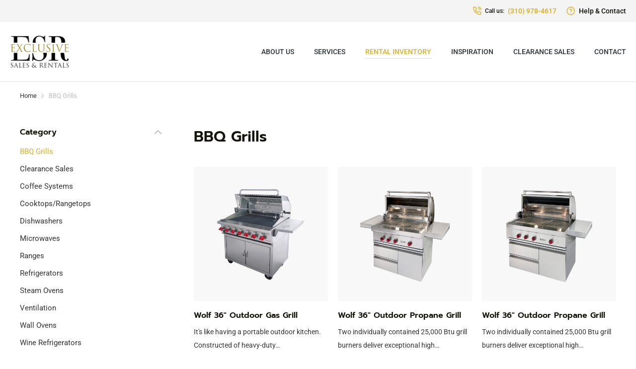

--- FILE ---
content_type: text/html; charset=UTF-8
request_url: https://exclusivesalesandrentals.com/product-category/bbq-grills/
body_size: 23629
content:
<!DOCTYPE html>
<!--[if !(IE 6) | !(IE 7) | !(IE 8)  ]><!-->
<html lang="en-US" class="no-js">
<!--<![endif]-->
<head>
	<meta charset="UTF-8" />
				<meta name="viewport" content="width=device-width, initial-scale=1, maximum-scale=1, user-scalable=0"/>
				<link rel="profile" href="https://gmpg.org/xfn/11" />
	<meta name='robots' content='index, follow, max-image-preview:large, max-snippet:-1, max-video-preview:-1' />
	<style>img:is([sizes="auto" i], [sizes^="auto," i]) { contain-intrinsic-size: 3000px 1500px }</style>
	
	<!-- This site is optimized with the Yoast SEO plugin v26.8 - https://yoast.com/product/yoast-seo-wordpress/ -->
	<title>BBQ Grills Archives - Exclusive Sales and Rentals, Inc.</title>
	<link rel="canonical" href="https://exclusivesalesandrentals.com/product-category/bbq-grills/" />
	<meta property="og:locale" content="en_US" />
	<meta property="og:type" content="article" />
	<meta property="og:title" content="BBQ Grills Archives - Exclusive Sales and Rentals, Inc." />
	<meta property="og:url" content="https://exclusivesalesandrentals.com/product-category/bbq-grills/" />
	<meta property="og:site_name" content="Exclusive Sales and Rentals, Inc." />
	<meta name="twitter:card" content="summary_large_image" />
	<script type="application/ld+json" class="yoast-schema-graph">{"@context":"https://schema.org","@graph":[{"@type":"CollectionPage","@id":"https://exclusivesalesandrentals.com/product-category/bbq-grills/","url":"https://exclusivesalesandrentals.com/product-category/bbq-grills/","name":"BBQ Grills Archives - Exclusive Sales and Rentals, Inc.","isPartOf":{"@id":"https://exclusivesalesandrentals.com/#website"},"primaryImageOfPage":{"@id":"https://exclusivesalesandrentals.com/product-category/bbq-grills/#primaryimage"},"image":{"@id":"https://exclusivesalesandrentals.com/product-category/bbq-grills/#primaryimage"},"thumbnailUrl":"https://exclusivesalesandrentals.com/wp-content/uploads/2022/12/BBQ36C-LP_750-02.jpg","breadcrumb":{"@id":"https://exclusivesalesandrentals.com/product-category/bbq-grills/#breadcrumb"},"inLanguage":"en-US"},{"@type":"ImageObject","inLanguage":"en-US","@id":"https://exclusivesalesandrentals.com/product-category/bbq-grills/#primaryimage","url":"https://exclusivesalesandrentals.com/wp-content/uploads/2022/12/BBQ36C-LP_750-02.jpg","contentUrl":"https://exclusivesalesandrentals.com/wp-content/uploads/2022/12/BBQ36C-LP_750-02.jpg","width":1000,"height":1000},{"@type":"BreadcrumbList","@id":"https://exclusivesalesandrentals.com/product-category/bbq-grills/#breadcrumb","itemListElement":[{"@type":"ListItem","position":1,"name":"Home","item":"https://exclusivesalesandrentals.com/"},{"@type":"ListItem","position":2,"name":"BBQ Grills"}]},{"@type":"WebSite","@id":"https://exclusivesalesandrentals.com/#website","url":"https://exclusivesalesandrentals.com/","name":"Exclusive Sales and Rentals, Inc.","description":"A kitchen appliance rental agency and dealer in North Hollywood, CA","publisher":{"@id":"https://exclusivesalesandrentals.com/#organization"},"potentialAction":[{"@type":"SearchAction","target":{"@type":"EntryPoint","urlTemplate":"https://exclusivesalesandrentals.com/?s={search_term_string}"},"query-input":{"@type":"PropertyValueSpecification","valueRequired":true,"valueName":"search_term_string"}}],"inLanguage":"en-US"},{"@type":"Organization","@id":"https://exclusivesalesandrentals.com/#organization","name":"Exclusive Sales and Rentals, Inc.","url":"https://exclusivesalesandrentals.com/","logo":{"@type":"ImageObject","inLanguage":"en-US","@id":"https://exclusivesalesandrentals.com/#/schema/logo/image/","url":"https://exclusivesalesandrentals.com/wp-content/uploads/2022/02/Exclusive-Sales-and-Rentals-Logo.png","contentUrl":"https://exclusivesalesandrentals.com/wp-content/uploads/2022/02/Exclusive-Sales-and-Rentals-Logo.png","width":1920,"height":1080,"caption":"Exclusive Sales and Rentals, Inc."},"image":{"@id":"https://exclusivesalesandrentals.com/#/schema/logo/image/"}}]}</script>
	<!-- / Yoast SEO plugin. -->


<link rel='dns-prefetch' href='//collect.commerce.godaddy.com' />
<link rel='dns-prefetch' href='//www.googletagmanager.com' />
<link rel="alternate" type="application/rss+xml" title="Exclusive Sales and Rentals, Inc. &raquo; Feed" href="https://exclusivesalesandrentals.com/feed/" />
<link rel="alternate" type="application/rss+xml" title="Exclusive Sales and Rentals, Inc. &raquo; Comments Feed" href="https://exclusivesalesandrentals.com/comments/feed/" />
<link rel="alternate" type="application/rss+xml" title="Exclusive Sales and Rentals, Inc. &raquo; BBQ Grills Category Feed" href="https://exclusivesalesandrentals.com/product-category/bbq-grills/feed/" />
<script>
window._wpemojiSettings = {"baseUrl":"https:\/\/s.w.org\/images\/core\/emoji\/16.0.1\/72x72\/","ext":".png","svgUrl":"https:\/\/s.w.org\/images\/core\/emoji\/16.0.1\/svg\/","svgExt":".svg","source":{"concatemoji":"https:\/\/exclusivesalesandrentals.com\/wp-includes\/js\/wp-emoji-release.min.js?ver=6.8.3"}};
/*! This file is auto-generated */
!function(s,n){var o,i,e;function c(e){try{var t={supportTests:e,timestamp:(new Date).valueOf()};sessionStorage.setItem(o,JSON.stringify(t))}catch(e){}}function p(e,t,n){e.clearRect(0,0,e.canvas.width,e.canvas.height),e.fillText(t,0,0);var t=new Uint32Array(e.getImageData(0,0,e.canvas.width,e.canvas.height).data),a=(e.clearRect(0,0,e.canvas.width,e.canvas.height),e.fillText(n,0,0),new Uint32Array(e.getImageData(0,0,e.canvas.width,e.canvas.height).data));return t.every(function(e,t){return e===a[t]})}function u(e,t){e.clearRect(0,0,e.canvas.width,e.canvas.height),e.fillText(t,0,0);for(var n=e.getImageData(16,16,1,1),a=0;a<n.data.length;a++)if(0!==n.data[a])return!1;return!0}function f(e,t,n,a){switch(t){case"flag":return n(e,"\ud83c\udff3\ufe0f\u200d\u26a7\ufe0f","\ud83c\udff3\ufe0f\u200b\u26a7\ufe0f")?!1:!n(e,"\ud83c\udde8\ud83c\uddf6","\ud83c\udde8\u200b\ud83c\uddf6")&&!n(e,"\ud83c\udff4\udb40\udc67\udb40\udc62\udb40\udc65\udb40\udc6e\udb40\udc67\udb40\udc7f","\ud83c\udff4\u200b\udb40\udc67\u200b\udb40\udc62\u200b\udb40\udc65\u200b\udb40\udc6e\u200b\udb40\udc67\u200b\udb40\udc7f");case"emoji":return!a(e,"\ud83e\udedf")}return!1}function g(e,t,n,a){var r="undefined"!=typeof WorkerGlobalScope&&self instanceof WorkerGlobalScope?new OffscreenCanvas(300,150):s.createElement("canvas"),o=r.getContext("2d",{willReadFrequently:!0}),i=(o.textBaseline="top",o.font="600 32px Arial",{});return e.forEach(function(e){i[e]=t(o,e,n,a)}),i}function t(e){var t=s.createElement("script");t.src=e,t.defer=!0,s.head.appendChild(t)}"undefined"!=typeof Promise&&(o="wpEmojiSettingsSupports",i=["flag","emoji"],n.supports={everything:!0,everythingExceptFlag:!0},e=new Promise(function(e){s.addEventListener("DOMContentLoaded",e,{once:!0})}),new Promise(function(t){var n=function(){try{var e=JSON.parse(sessionStorage.getItem(o));if("object"==typeof e&&"number"==typeof e.timestamp&&(new Date).valueOf()<e.timestamp+604800&&"object"==typeof e.supportTests)return e.supportTests}catch(e){}return null}();if(!n){if("undefined"!=typeof Worker&&"undefined"!=typeof OffscreenCanvas&&"undefined"!=typeof URL&&URL.createObjectURL&&"undefined"!=typeof Blob)try{var e="postMessage("+g.toString()+"("+[JSON.stringify(i),f.toString(),p.toString(),u.toString()].join(",")+"));",a=new Blob([e],{type:"text/javascript"}),r=new Worker(URL.createObjectURL(a),{name:"wpTestEmojiSupports"});return void(r.onmessage=function(e){c(n=e.data),r.terminate(),t(n)})}catch(e){}c(n=g(i,f,p,u))}t(n)}).then(function(e){for(var t in e)n.supports[t]=e[t],n.supports.everything=n.supports.everything&&n.supports[t],"flag"!==t&&(n.supports.everythingExceptFlag=n.supports.everythingExceptFlag&&n.supports[t]);n.supports.everythingExceptFlag=n.supports.everythingExceptFlag&&!n.supports.flag,n.DOMReady=!1,n.readyCallback=function(){n.DOMReady=!0}}).then(function(){return e}).then(function(){var e;n.supports.everything||(n.readyCallback(),(e=n.source||{}).concatemoji?t(e.concatemoji):e.wpemoji&&e.twemoji&&(t(e.twemoji),t(e.wpemoji)))}))}((window,document),window._wpemojiSettings);
</script>

<link rel='stylesheet' id='stripe-main-styles-css' href='https://exclusivesalesandrentals.com/wp-content/mu-plugins/vendor/godaddy/mwc-core/assets/css/stripe-settings.css' media='all' />
<link rel='stylesheet' id='godaddy-payments-payinperson-main-styles-css' href='https://exclusivesalesandrentals.com/wp-content/mu-plugins/vendor/godaddy/mwc-core/assets/css/pay-in-person-method.css' media='all' />
<style id='wp-emoji-styles-inline-css'>

	img.wp-smiley, img.emoji {
		display: inline !important;
		border: none !important;
		box-shadow: none !important;
		height: 1em !important;
		width: 1em !important;
		margin: 0 0.07em !important;
		vertical-align: -0.1em !important;
		background: none !important;
		padding: 0 !important;
	}
</style>
<link rel='stylesheet' id='wp-block-library-css' href='https://exclusivesalesandrentals.com/wp-includes/css/dist/block-library/style.min.css?ver=6.8.3' media='all' />
<style id='wp-block-library-theme-inline-css'>
.wp-block-audio :where(figcaption){color:#555;font-size:13px;text-align:center}.is-dark-theme .wp-block-audio :where(figcaption){color:#ffffffa6}.wp-block-audio{margin:0 0 1em}.wp-block-code{border:1px solid #ccc;border-radius:4px;font-family:Menlo,Consolas,monaco,monospace;padding:.8em 1em}.wp-block-embed :where(figcaption){color:#555;font-size:13px;text-align:center}.is-dark-theme .wp-block-embed :where(figcaption){color:#ffffffa6}.wp-block-embed{margin:0 0 1em}.blocks-gallery-caption{color:#555;font-size:13px;text-align:center}.is-dark-theme .blocks-gallery-caption{color:#ffffffa6}:root :where(.wp-block-image figcaption){color:#555;font-size:13px;text-align:center}.is-dark-theme :root :where(.wp-block-image figcaption){color:#ffffffa6}.wp-block-image{margin:0 0 1em}.wp-block-pullquote{border-bottom:4px solid;border-top:4px solid;color:currentColor;margin-bottom:1.75em}.wp-block-pullquote cite,.wp-block-pullquote footer,.wp-block-pullquote__citation{color:currentColor;font-size:.8125em;font-style:normal;text-transform:uppercase}.wp-block-quote{border-left:.25em solid;margin:0 0 1.75em;padding-left:1em}.wp-block-quote cite,.wp-block-quote footer{color:currentColor;font-size:.8125em;font-style:normal;position:relative}.wp-block-quote:where(.has-text-align-right){border-left:none;border-right:.25em solid;padding-left:0;padding-right:1em}.wp-block-quote:where(.has-text-align-center){border:none;padding-left:0}.wp-block-quote.is-large,.wp-block-quote.is-style-large,.wp-block-quote:where(.is-style-plain){border:none}.wp-block-search .wp-block-search__label{font-weight:700}.wp-block-search__button{border:1px solid #ccc;padding:.375em .625em}:where(.wp-block-group.has-background){padding:1.25em 2.375em}.wp-block-separator.has-css-opacity{opacity:.4}.wp-block-separator{border:none;border-bottom:2px solid;margin-left:auto;margin-right:auto}.wp-block-separator.has-alpha-channel-opacity{opacity:1}.wp-block-separator:not(.is-style-wide):not(.is-style-dots){width:100px}.wp-block-separator.has-background:not(.is-style-dots){border-bottom:none;height:1px}.wp-block-separator.has-background:not(.is-style-wide):not(.is-style-dots){height:2px}.wp-block-table{margin:0 0 1em}.wp-block-table td,.wp-block-table th{word-break:normal}.wp-block-table :where(figcaption){color:#555;font-size:13px;text-align:center}.is-dark-theme .wp-block-table :where(figcaption){color:#ffffffa6}.wp-block-video :where(figcaption){color:#555;font-size:13px;text-align:center}.is-dark-theme .wp-block-video :where(figcaption){color:#ffffffa6}.wp-block-video{margin:0 0 1em}:root :where(.wp-block-template-part.has-background){margin-bottom:0;margin-top:0;padding:1.25em 2.375em}
</style>
<style id='classic-theme-styles-inline-css'>
/*! This file is auto-generated */
.wp-block-button__link{color:#fff;background-color:#32373c;border-radius:9999px;box-shadow:none;text-decoration:none;padding:calc(.667em + 2px) calc(1.333em + 2px);font-size:1.125em}.wp-block-file__button{background:#32373c;color:#fff;text-decoration:none}
</style>
<link rel='stylesheet' id='coblocks-frontend-css' href='https://exclusivesalesandrentals.com/wp-content/plugins/coblocks/dist/style-coblocks-1.css?ver=3.1.16' media='all' />
<link rel='stylesheet' id='coblocks-extensions-css' href='https://exclusivesalesandrentals.com/wp-content/plugins/coblocks/dist/style-coblocks-extensions.css?ver=3.1.16' media='all' />
<link rel='stylesheet' id='coblocks-animation-css' href='https://exclusivesalesandrentals.com/wp-content/plugins/coblocks/dist/style-coblocks-animation.css?ver=2677611078ee87eb3b1c' media='all' />
<style id='global-styles-inline-css'>
:root{--wp--preset--aspect-ratio--square: 1;--wp--preset--aspect-ratio--4-3: 4/3;--wp--preset--aspect-ratio--3-4: 3/4;--wp--preset--aspect-ratio--3-2: 3/2;--wp--preset--aspect-ratio--2-3: 2/3;--wp--preset--aspect-ratio--16-9: 16/9;--wp--preset--aspect-ratio--9-16: 9/16;--wp--preset--color--black: #000000;--wp--preset--color--cyan-bluish-gray: #abb8c3;--wp--preset--color--white: #FFF;--wp--preset--color--pale-pink: #f78da7;--wp--preset--color--vivid-red: #cf2e2e;--wp--preset--color--luminous-vivid-orange: #ff6900;--wp--preset--color--luminous-vivid-amber: #fcb900;--wp--preset--color--light-green-cyan: #7bdcb5;--wp--preset--color--vivid-green-cyan: #00d084;--wp--preset--color--pale-cyan-blue: #8ed1fc;--wp--preset--color--vivid-cyan-blue: #0693e3;--wp--preset--color--vivid-purple: #9b51e0;--wp--preset--color--accent: #999999;--wp--preset--color--dark-gray: #111;--wp--preset--color--light-gray: #767676;--wp--preset--gradient--vivid-cyan-blue-to-vivid-purple: linear-gradient(135deg,rgba(6,147,227,1) 0%,rgb(155,81,224) 100%);--wp--preset--gradient--light-green-cyan-to-vivid-green-cyan: linear-gradient(135deg,rgb(122,220,180) 0%,rgb(0,208,130) 100%);--wp--preset--gradient--luminous-vivid-amber-to-luminous-vivid-orange: linear-gradient(135deg,rgba(252,185,0,1) 0%,rgba(255,105,0,1) 100%);--wp--preset--gradient--luminous-vivid-orange-to-vivid-red: linear-gradient(135deg,rgba(255,105,0,1) 0%,rgb(207,46,46) 100%);--wp--preset--gradient--very-light-gray-to-cyan-bluish-gray: linear-gradient(135deg,rgb(238,238,238) 0%,rgb(169,184,195) 100%);--wp--preset--gradient--cool-to-warm-spectrum: linear-gradient(135deg,rgb(74,234,220) 0%,rgb(151,120,209) 20%,rgb(207,42,186) 40%,rgb(238,44,130) 60%,rgb(251,105,98) 80%,rgb(254,248,76) 100%);--wp--preset--gradient--blush-light-purple: linear-gradient(135deg,rgb(255,206,236) 0%,rgb(152,150,240) 100%);--wp--preset--gradient--blush-bordeaux: linear-gradient(135deg,rgb(254,205,165) 0%,rgb(254,45,45) 50%,rgb(107,0,62) 100%);--wp--preset--gradient--luminous-dusk: linear-gradient(135deg,rgb(255,203,112) 0%,rgb(199,81,192) 50%,rgb(65,88,208) 100%);--wp--preset--gradient--pale-ocean: linear-gradient(135deg,rgb(255,245,203) 0%,rgb(182,227,212) 50%,rgb(51,167,181) 100%);--wp--preset--gradient--electric-grass: linear-gradient(135deg,rgb(202,248,128) 0%,rgb(113,206,126) 100%);--wp--preset--gradient--midnight: linear-gradient(135deg,rgb(2,3,129) 0%,rgb(40,116,252) 100%);--wp--preset--font-size--small: 13px;--wp--preset--font-size--medium: 20px;--wp--preset--font-size--large: 36px;--wp--preset--font-size--x-large: 42px;--wp--preset--spacing--20: 0.44rem;--wp--preset--spacing--30: 0.67rem;--wp--preset--spacing--40: 1rem;--wp--preset--spacing--50: 1.5rem;--wp--preset--spacing--60: 2.25rem;--wp--preset--spacing--70: 3.38rem;--wp--preset--spacing--80: 5.06rem;--wp--preset--shadow--natural: 6px 6px 9px rgba(0, 0, 0, 0.2);--wp--preset--shadow--deep: 12px 12px 50px rgba(0, 0, 0, 0.4);--wp--preset--shadow--sharp: 6px 6px 0px rgba(0, 0, 0, 0.2);--wp--preset--shadow--outlined: 6px 6px 0px -3px rgba(255, 255, 255, 1), 6px 6px rgba(0, 0, 0, 1);--wp--preset--shadow--crisp: 6px 6px 0px rgba(0, 0, 0, 1);}:where(.is-layout-flex){gap: 0.5em;}:where(.is-layout-grid){gap: 0.5em;}body .is-layout-flex{display: flex;}.is-layout-flex{flex-wrap: wrap;align-items: center;}.is-layout-flex > :is(*, div){margin: 0;}body .is-layout-grid{display: grid;}.is-layout-grid > :is(*, div){margin: 0;}:where(.wp-block-columns.is-layout-flex){gap: 2em;}:where(.wp-block-columns.is-layout-grid){gap: 2em;}:where(.wp-block-post-template.is-layout-flex){gap: 1.25em;}:where(.wp-block-post-template.is-layout-grid){gap: 1.25em;}.has-black-color{color: var(--wp--preset--color--black) !important;}.has-cyan-bluish-gray-color{color: var(--wp--preset--color--cyan-bluish-gray) !important;}.has-white-color{color: var(--wp--preset--color--white) !important;}.has-pale-pink-color{color: var(--wp--preset--color--pale-pink) !important;}.has-vivid-red-color{color: var(--wp--preset--color--vivid-red) !important;}.has-luminous-vivid-orange-color{color: var(--wp--preset--color--luminous-vivid-orange) !important;}.has-luminous-vivid-amber-color{color: var(--wp--preset--color--luminous-vivid-amber) !important;}.has-light-green-cyan-color{color: var(--wp--preset--color--light-green-cyan) !important;}.has-vivid-green-cyan-color{color: var(--wp--preset--color--vivid-green-cyan) !important;}.has-pale-cyan-blue-color{color: var(--wp--preset--color--pale-cyan-blue) !important;}.has-vivid-cyan-blue-color{color: var(--wp--preset--color--vivid-cyan-blue) !important;}.has-vivid-purple-color{color: var(--wp--preset--color--vivid-purple) !important;}.has-black-background-color{background-color: var(--wp--preset--color--black) !important;}.has-cyan-bluish-gray-background-color{background-color: var(--wp--preset--color--cyan-bluish-gray) !important;}.has-white-background-color{background-color: var(--wp--preset--color--white) !important;}.has-pale-pink-background-color{background-color: var(--wp--preset--color--pale-pink) !important;}.has-vivid-red-background-color{background-color: var(--wp--preset--color--vivid-red) !important;}.has-luminous-vivid-orange-background-color{background-color: var(--wp--preset--color--luminous-vivid-orange) !important;}.has-luminous-vivid-amber-background-color{background-color: var(--wp--preset--color--luminous-vivid-amber) !important;}.has-light-green-cyan-background-color{background-color: var(--wp--preset--color--light-green-cyan) !important;}.has-vivid-green-cyan-background-color{background-color: var(--wp--preset--color--vivid-green-cyan) !important;}.has-pale-cyan-blue-background-color{background-color: var(--wp--preset--color--pale-cyan-blue) !important;}.has-vivid-cyan-blue-background-color{background-color: var(--wp--preset--color--vivid-cyan-blue) !important;}.has-vivid-purple-background-color{background-color: var(--wp--preset--color--vivid-purple) !important;}.has-black-border-color{border-color: var(--wp--preset--color--black) !important;}.has-cyan-bluish-gray-border-color{border-color: var(--wp--preset--color--cyan-bluish-gray) !important;}.has-white-border-color{border-color: var(--wp--preset--color--white) !important;}.has-pale-pink-border-color{border-color: var(--wp--preset--color--pale-pink) !important;}.has-vivid-red-border-color{border-color: var(--wp--preset--color--vivid-red) !important;}.has-luminous-vivid-orange-border-color{border-color: var(--wp--preset--color--luminous-vivid-orange) !important;}.has-luminous-vivid-amber-border-color{border-color: var(--wp--preset--color--luminous-vivid-amber) !important;}.has-light-green-cyan-border-color{border-color: var(--wp--preset--color--light-green-cyan) !important;}.has-vivid-green-cyan-border-color{border-color: var(--wp--preset--color--vivid-green-cyan) !important;}.has-pale-cyan-blue-border-color{border-color: var(--wp--preset--color--pale-cyan-blue) !important;}.has-vivid-cyan-blue-border-color{border-color: var(--wp--preset--color--vivid-cyan-blue) !important;}.has-vivid-purple-border-color{border-color: var(--wp--preset--color--vivid-purple) !important;}.has-vivid-cyan-blue-to-vivid-purple-gradient-background{background: var(--wp--preset--gradient--vivid-cyan-blue-to-vivid-purple) !important;}.has-light-green-cyan-to-vivid-green-cyan-gradient-background{background: var(--wp--preset--gradient--light-green-cyan-to-vivid-green-cyan) !important;}.has-luminous-vivid-amber-to-luminous-vivid-orange-gradient-background{background: var(--wp--preset--gradient--luminous-vivid-amber-to-luminous-vivid-orange) !important;}.has-luminous-vivid-orange-to-vivid-red-gradient-background{background: var(--wp--preset--gradient--luminous-vivid-orange-to-vivid-red) !important;}.has-very-light-gray-to-cyan-bluish-gray-gradient-background{background: var(--wp--preset--gradient--very-light-gray-to-cyan-bluish-gray) !important;}.has-cool-to-warm-spectrum-gradient-background{background: var(--wp--preset--gradient--cool-to-warm-spectrum) !important;}.has-blush-light-purple-gradient-background{background: var(--wp--preset--gradient--blush-light-purple) !important;}.has-blush-bordeaux-gradient-background{background: var(--wp--preset--gradient--blush-bordeaux) !important;}.has-luminous-dusk-gradient-background{background: var(--wp--preset--gradient--luminous-dusk) !important;}.has-pale-ocean-gradient-background{background: var(--wp--preset--gradient--pale-ocean) !important;}.has-electric-grass-gradient-background{background: var(--wp--preset--gradient--electric-grass) !important;}.has-midnight-gradient-background{background: var(--wp--preset--gradient--midnight) !important;}.has-small-font-size{font-size: var(--wp--preset--font-size--small) !important;}.has-medium-font-size{font-size: var(--wp--preset--font-size--medium) !important;}.has-large-font-size{font-size: var(--wp--preset--font-size--large) !important;}.has-x-large-font-size{font-size: var(--wp--preset--font-size--x-large) !important;}
:where(.wp-block-post-template.is-layout-flex){gap: 1.25em;}:where(.wp-block-post-template.is-layout-grid){gap: 1.25em;}
:where(.wp-block-columns.is-layout-flex){gap: 2em;}:where(.wp-block-columns.is-layout-grid){gap: 2em;}
:root :where(.wp-block-pullquote){font-size: 1.5em;line-height: 1.6;}
</style>
<link rel='stylesheet' id='contact-form-7-css' href='https://exclusivesalesandrentals.com/wp-content/plugins/contact-form-7/includes/css/styles.css?ver=6.1.4' media='all' />
<style id='woocommerce-inline-inline-css'>
.woocommerce form .form-row .required { visibility: visible; }
</style>
<link rel='stylesheet' id='wp-components-css' href='https://exclusivesalesandrentals.com/wp-includes/css/dist/components/style.min.css?ver=6.8.3' media='all' />
<link rel='stylesheet' id='godaddy-styles-css' href='https://exclusivesalesandrentals.com/wp-content/mu-plugins/vendor/wpex/godaddy-launch/includes/Dependencies/GoDaddy/Styles/build/latest.css?ver=2.0.2' media='all' />
<link rel='stylesheet' id='elementor-icons-css' href='https://exclusivesalesandrentals.com/wp-content/plugins/elementor/assets/lib/eicons/css/elementor-icons.min.css?ver=5.46.0' media='all' />
<link rel='stylesheet' id='elementor-frontend-css' href='https://exclusivesalesandrentals.com/wp-content/plugins/elementor/assets/css/frontend.min.css?ver=3.34.2' media='all' />
<link rel='stylesheet' id='elementor-post-8-css' href='https://exclusivesalesandrentals.com/wp-content/uploads/elementor/css/post-8.css?ver=1768950464' media='all' />
<link rel='stylesheet' id='elementor-pro-css' href='https://exclusivesalesandrentals.com/wp-content/plugins/pro-elements/assets/css/frontend.min.css?ver=3.11.3' media='all' />
<link rel='stylesheet' id='elementor-post-40513-css' href='https://exclusivesalesandrentals.com/wp-content/uploads/elementor/css/post-40513.css?ver=1768950465' media='all' />
<link rel='stylesheet' id='elementor-post-27768-css' href='https://exclusivesalesandrentals.com/wp-content/uploads/elementor/css/post-27768.css?ver=1768950465' media='all' />
<link rel='stylesheet' id='elementor-post-36240-css' href='https://exclusivesalesandrentals.com/wp-content/uploads/elementor/css/post-36240.css?ver=1768950606' media='all' />
<link rel='stylesheet' id='mwc-payments-payment-form-css' href='https://exclusivesalesandrentals.com/wp-content/mu-plugins/vendor/godaddy/mwc-core/assets/css/payment-form.css' media='all' />
<link rel='stylesheet' id='dt-main-css' href='https://exclusivesalesandrentals.com/wp-content/themes/dt-the7/css/main.min.css?ver=14.2.0' media='all' />
<style id='dt-main-inline-css'>
body #load {
  display: block;
  height: 100%;
  overflow: hidden;
  position: fixed;
  width: 100%;
  z-index: 9901;
  opacity: 1;
  visibility: visible;
  transition: all .35s ease-out;
}
.load-wrap {
  width: 100%;
  height: 100%;
  background-position: center center;
  background-repeat: no-repeat;
  text-align: center;
  display: -ms-flexbox;
  display: -ms-flex;
  display: flex;
  -ms-align-items: center;
  -ms-flex-align: center;
  align-items: center;
  -ms-flex-flow: column wrap;
  flex-flow: column wrap;
  -ms-flex-pack: center;
  -ms-justify-content: center;
  justify-content: center;
}
.load-wrap > svg {
  position: absolute;
  top: 50%;
  left: 50%;
  transform: translate(-50%,-50%);
}
#load {
  background: var(--the7-elementor-beautiful-loading-bg,#ffffff);
  --the7-beautiful-spinner-color2: var(--the7-beautiful-spinner-color,rgba(0,0,0,0.12));
}

</style>
<link rel='stylesheet' id='the7-custom-scrollbar-css' href='https://exclusivesalesandrentals.com/wp-content/themes/dt-the7/lib/custom-scrollbar/custom-scrollbar.min.css?ver=14.2.0' media='all' />
<link rel='stylesheet' id='the7-css-vars-css' href='https://exclusivesalesandrentals.com/wp-content/uploads/the7-css/css-vars.css?ver=b191ebc25e0c' media='all' />
<link rel='stylesheet' id='dt-custom-css' href='https://exclusivesalesandrentals.com/wp-content/uploads/the7-css/custom.css?ver=b191ebc25e0c' media='all' />
<link rel='stylesheet' id='wc-dt-custom-css' href='https://exclusivesalesandrentals.com/wp-content/uploads/the7-css/compatibility/wc-dt-custom.css?ver=b191ebc25e0c' media='all' />
<link rel='stylesheet' id='dt-media-css' href='https://exclusivesalesandrentals.com/wp-content/uploads/the7-css/media.css?ver=b191ebc25e0c' media='all' />
<link rel='stylesheet' id='the7-mega-menu-css' href='https://exclusivesalesandrentals.com/wp-content/uploads/the7-css/mega-menu.css?ver=b191ebc25e0c' media='all' />
<link rel='stylesheet' id='style-css' href='https://exclusivesalesandrentals.com/wp-content/themes/dt-the7/style.css?ver=14.2.0' media='all' />
<link rel='stylesheet' id='the7-elementor-global-css' href='https://exclusivesalesandrentals.com/wp-content/themes/dt-the7/css/compatibility/elementor/elementor-global.min.css?ver=14.2.0' media='all' />
<link rel='stylesheet' id='the7-woocommerce-filter-attribute-css' href='https://exclusivesalesandrentals.com/wp-content/themes/dt-the7/css/compatibility/elementor/the7-woocommerce-filter-attribute.min.css?ver=14.2.0' media='all' />
<link rel='stylesheet' id='the7-filter-decorations-base-css' href='https://exclusivesalesandrentals.com/wp-content/themes/dt-the7/css/compatibility/elementor/the7-filter-decorations-base.min.css?ver=14.2.0' media='all' />
<link rel='stylesheet' id='the7-wc-products-css' href='https://exclusivesalesandrentals.com/wp-content/themes/dt-the7/css/compatibility/elementor/the7-wc-products-widget.min.css?ver=14.2.0' media='all' />
<link rel='stylesheet' id='the7-icon-box-widget-css' href='https://exclusivesalesandrentals.com/wp-content/themes/dt-the7/css/compatibility/elementor/the7-icon-box-widget.min.css?ver=14.2.0' media='all' />
<link rel='stylesheet' id='the7_horizontal-menu-css' href='https://exclusivesalesandrentals.com/wp-content/themes/dt-the7/css/compatibility/elementor/the7-horizontal-menu-widget.min.css?ver=14.2.0' media='all' />
<link rel='stylesheet' id='the7-icon-widget-css' href='https://exclusivesalesandrentals.com/wp-content/themes/dt-the7/css/compatibility/elementor/the7-icon-widget.min.css?ver=14.2.0' media='all' />
<link rel='stylesheet' id='elementor-gf-local-prompt-css' href='https://exclusivesalesandrentals.com/wp-content/uploads/elementor/google-fonts/css/prompt.css?ver=1742233556' media='all' />
<link rel='stylesheet' id='elementor-gf-local-roboto-css' href='https://exclusivesalesandrentals.com/wp-content/uploads/elementor/google-fonts/css/roboto.css?ver=1742233566' media='all' />
<link rel='stylesheet' id='elementor-gf-local-notosans-css' href='https://exclusivesalesandrentals.com/wp-content/uploads/elementor/google-fonts/css/notosans.css?ver=1742233575' media='all' />
<link rel='stylesheet' id='elementor-icons-the7-feather-css' href='https://exclusivesalesandrentals.com/wp-content/uploads/elementor/custom-icons/the7-feather/style.css?ver=1.0.0' media='all' />
<link rel='stylesheet' id='elementor-icons-shared-0-css' href='https://exclusivesalesandrentals.com/wp-content/plugins/elementor/assets/lib/font-awesome/css/fontawesome.min.css?ver=5.15.3' media='all' />
<link rel='stylesheet' id='elementor-icons-fa-solid-css' href='https://exclusivesalesandrentals.com/wp-content/plugins/elementor/assets/lib/font-awesome/css/solid.min.css?ver=5.15.3' media='all' />
<link rel='stylesheet' id='elementor-icons-fa-brands-css' href='https://exclusivesalesandrentals.com/wp-content/plugins/elementor/assets/lib/font-awesome/css/brands.min.css?ver=5.15.3' media='all' />
<script src="https://exclusivesalesandrentals.com/wp-includes/js/jquery/jquery.min.js?ver=3.7.1" id="jquery-core-js"></script>
<script src="https://exclusivesalesandrentals.com/wp-includes/js/jquery/jquery-migrate.min.js?ver=3.4.1" id="jquery-migrate-js"></script>
<script src="https://exclusivesalesandrentals.com/wp-content/plugins/woocommerce/assets/js/jquery-blockui/jquery.blockUI.min.js?ver=2.7.0-wc.10.4.3" id="wc-jquery-blockui-js" defer data-wp-strategy="defer"></script>
<script id="wc-add-to-cart-js-extra">
var wc_add_to_cart_params = {"ajax_url":"\/wp-admin\/admin-ajax.php","wc_ajax_url":"\/?wc-ajax=%%endpoint%%&elementor_page_id=234","i18n_view_cart":"View cart","cart_url":"https:\/\/exclusivesalesandrentals.com\/shop-2\/cart-2\/","is_cart":"","cart_redirect_after_add":"no"};
</script>
<script src="https://exclusivesalesandrentals.com/wp-content/plugins/woocommerce/assets/js/frontend/add-to-cart.min.js?ver=10.4.3" id="wc-add-to-cart-js" defer data-wp-strategy="defer"></script>
<script src="https://exclusivesalesandrentals.com/wp-content/plugins/woocommerce/assets/js/js-cookie/js.cookie.min.js?ver=2.1.4-wc.10.4.3" id="wc-js-cookie-js" defer data-wp-strategy="defer"></script>
<script id="woocommerce-js-extra">
var woocommerce_params = {"ajax_url":"\/wp-admin\/admin-ajax.php","wc_ajax_url":"\/?wc-ajax=%%endpoint%%&elementor_page_id=234","i18n_password_show":"Show password","i18n_password_hide":"Hide password"};
</script>
<script src="https://exclusivesalesandrentals.com/wp-content/plugins/woocommerce/assets/js/frontend/woocommerce.min.js?ver=10.4.3" id="woocommerce-js" defer data-wp-strategy="defer"></script>
<script src="https://collect.commerce.godaddy.com/sdk.js" id="poynt-collect-sdk-js"></script>
<script id="mwc-payments-poynt-payment-form-js-extra">
var poyntPaymentFormI18n = {"errorMessages":{"genericError":"An error occurred, please try again or try an alternate form of payment.","missingCardDetails":"Missing card details.","missingBillingDetails":"Missing billing details."}};
</script>
<script src="https://exclusivesalesandrentals.com/wp-content/mu-plugins/vendor/godaddy/mwc-core/assets/js/payments/frontend/poynt.js" id="mwc-payments-poynt-payment-form-js"></script>
<script id="dt-above-fold-js-extra">
var dtLocal = {"themeUrl":"https:\/\/exclusivesalesandrentals.com\/wp-content\/themes\/dt-the7","passText":"To view this protected post, enter the password below:","moreButtonText":{"loading":"Loading...","loadMore":"Load more"},"postID":"46065","ajaxurl":"https:\/\/exclusivesalesandrentals.com\/wp-admin\/admin-ajax.php","REST":{"baseUrl":"https:\/\/exclusivesalesandrentals.com\/wp-json\/the7\/v1","endpoints":{"sendMail":"\/send-mail"}},"contactMessages":{"required":"One or more fields have an error. Please check and try again.","terms":"Please accept the privacy policy.","fillTheCaptchaError":"Please, fill the captcha."},"captchaSiteKey":"","ajaxNonce":"8d6e1f0500","pageData":{"type":"archive","template":"page","layout":null},"themeSettings":{"smoothScroll":"off","lazyLoading":false,"desktopHeader":{"height":""},"ToggleCaptionEnabled":"disabled","ToggleCaption":"Navigation","floatingHeader":{"showAfter":94,"showMenu":false,"height":64,"logo":{"showLogo":true,"html":"","url":"https:\/\/exclusivesalesandrentals.com\/"}},"topLine":{"floatingTopLine":{"logo":{"showLogo":false,"html":""}}},"mobileHeader":{"firstSwitchPoint":1150,"secondSwitchPoint":600,"firstSwitchPointHeight":60,"secondSwitchPointHeight":50,"mobileToggleCaptionEnabled":"right","mobileToggleCaption":"Menu"},"stickyMobileHeaderFirstSwitch":{"logo":{"html":""}},"stickyMobileHeaderSecondSwitch":{"logo":{"html":""}},"sidebar":{"switchPoint":992},"boxedWidth":"1280px"},"wcCartFragmentHash":"342d7a55155b8f97caba6ef6afe9af8c","elementor":{"settings":{"container_width":1400}}};
var dtShare = {"shareButtonText":{"facebook":"Share on Facebook","twitter":"Share on X","pinterest":"Pin it","linkedin":"Share on Linkedin","whatsapp":"Share on Whatsapp"},"overlayOpacity":"90"};
</script>
<script src="https://exclusivesalesandrentals.com/wp-content/themes/dt-the7/js/above-the-fold.min.js?ver=14.2.0" id="dt-above-fold-js"></script>
<script src="https://exclusivesalesandrentals.com/wp-content/themes/dt-the7/js/compatibility/woocommerce/woocommerce.min.js?ver=14.2.0" id="dt-woocommerce-js"></script>

<!-- Google tag (gtag.js) snippet added by Site Kit -->
<!-- Google Analytics snippet added by Site Kit -->
<script src="https://www.googletagmanager.com/gtag/js?id=G-K0S9LY2S0X" id="google_gtagjs-js" async></script>
<script id="google_gtagjs-js-after">
window.dataLayer = window.dataLayer || [];function gtag(){dataLayer.push(arguments);}
gtag("set","linker",{"domains":["exclusivesalesandrentals.com"]});
gtag("js", new Date());
gtag("set", "developer_id.dZTNiMT", true);
gtag("config", "G-K0S9LY2S0X");
</script>
<link rel="https://api.w.org/" href="https://exclusivesalesandrentals.com/wp-json/" /><link rel="alternate" title="JSON" type="application/json" href="https://exclusivesalesandrentals.com/wp-json/wp/v2/product_cat/234" /><link rel="EditURI" type="application/rsd+xml" title="RSD" href="https://exclusivesalesandrentals.com/xmlrpc.php?rsd" />
<meta name="generator" content="Site Kit by Google 1.170.0" />	<noscript><style>.woocommerce-product-gallery{ opacity: 1 !important; }</style></noscript>
	<meta name="generator" content="Elementor 3.34.2; settings: css_print_method-external, google_font-enabled, font_display-swap">
			<style>
				.e-con.e-parent:nth-of-type(n+4):not(.e-lazyloaded):not(.e-no-lazyload),
				.e-con.e-parent:nth-of-type(n+4):not(.e-lazyloaded):not(.e-no-lazyload) * {
					background-image: none !important;
				}
				@media screen and (max-height: 1024px) {
					.e-con.e-parent:nth-of-type(n+3):not(.e-lazyloaded):not(.e-no-lazyload),
					.e-con.e-parent:nth-of-type(n+3):not(.e-lazyloaded):not(.e-no-lazyload) * {
						background-image: none !important;
					}
				}
				@media screen and (max-height: 640px) {
					.e-con.e-parent:nth-of-type(n+2):not(.e-lazyloaded):not(.e-no-lazyload),
					.e-con.e-parent:nth-of-type(n+2):not(.e-lazyloaded):not(.e-no-lazyload) * {
						background-image: none !important;
					}
				}
			</style>
						<meta name="theme-color" content="#ffffff">
			<script type="text/javascript" id="the7-loader-script">
document.addEventListener("DOMContentLoaded", function(event) {
	var load = document.getElementById("load");
	if(!load.classList.contains('loader-removed')){
		var removeLoading = setTimeout(function() {
			load.className += " loader-removed";
		}, 300);
	}
});
</script>
		<link rel="icon" href="https://exclusivesalesandrentals.com/wp-content/uploads/2023/01/cropped-Exclusive-Sales-and-Rentals_circle-E_favicon-32x32.png" sizes="32x32" />
<link rel="icon" href="https://exclusivesalesandrentals.com/wp-content/uploads/2023/01/cropped-Exclusive-Sales-and-Rentals_circle-E_favicon-192x192.png" sizes="192x192" />
<link rel="apple-touch-icon" href="https://exclusivesalesandrentals.com/wp-content/uploads/2023/01/cropped-Exclusive-Sales-and-Rentals_circle-E_favicon-180x180.png" />
<meta name="msapplication-TileImage" content="https://exclusivesalesandrentals.com/wp-content/uploads/2023/01/cropped-Exclusive-Sales-and-Rentals_circle-E_favicon-270x270.png" />
<style id='the7-custom-inline-css' type='text/css'>
.sub-nav .menu-item i.fa,
.sub-nav .menu-item i.fas,
.sub-nav .menu-item i.far,
.sub-nav .menu-item i.fab {
	text-align: center;
	width: 1.25em;
}
</style>
</head>
<body id="the7-body" class="archive tax-product_cat term-bbq-grills term-234 wp-custom-logo wp-embed-responsive wp-theme-dt-the7 theme-dt-the7 woocommerce woocommerce-page woocommerce-no-js dt-responsive-on right-mobile-menu-close-icon ouside-menu-close-icon mobile-close-right-caption  fade-thin-mobile-menu-close-icon fade-medium-menu-close-icon srcset-enabled btn-flat custom-btn-color custom-btn-hover-color first-switch-logo-left first-switch-menu-right second-switch-logo-left second-switch-menu-right right-mobile-menu layzr-loading-on popup-message-style the7-ver-14.2.0 elementor-page-36240 elementor-default elementor-template-full-width elementor-clear-template elementor-kit-8">
<!-- The7 14.2.0 -->
<div id="load" class="spinner-loader">
	<div class="load-wrap"><style type="text/css">
    [class*="the7-spinner-animate-"]{
        animation: spinner-animation 1s cubic-bezier(1,1,1,1) infinite;
        x:46.5px;
        y:40px;
        width:7px;
        height:20px;
        fill:var(--the7-beautiful-spinner-color2);
        opacity: 0.2;
    }
    .the7-spinner-animate-2{
        animation-delay: 0.083s;
    }
    .the7-spinner-animate-3{
        animation-delay: 0.166s;
    }
    .the7-spinner-animate-4{
         animation-delay: 0.25s;
    }
    .the7-spinner-animate-5{
         animation-delay: 0.33s;
    }
    .the7-spinner-animate-6{
         animation-delay: 0.416s;
    }
    .the7-spinner-animate-7{
         animation-delay: 0.5s;
    }
    .the7-spinner-animate-8{
         animation-delay: 0.58s;
    }
    .the7-spinner-animate-9{
         animation-delay: 0.666s;
    }
    .the7-spinner-animate-10{
         animation-delay: 0.75s;
    }
    .the7-spinner-animate-11{
        animation-delay: 0.83s;
    }
    .the7-spinner-animate-12{
        animation-delay: 0.916s;
    }
    @keyframes spinner-animation{
        from {
            opacity: 1;
        }
        to{
            opacity: 0;
        }
    }
</style>
<svg width="75px" height="75px" xmlns="http://www.w3.org/2000/svg" viewBox="0 0 100 100" preserveAspectRatio="xMidYMid">
	<rect class="the7-spinner-animate-1" rx="5" ry="5" transform="rotate(0 50 50) translate(0 -30)"></rect>
	<rect class="the7-spinner-animate-2" rx="5" ry="5" transform="rotate(30 50 50) translate(0 -30)"></rect>
	<rect class="the7-spinner-animate-3" rx="5" ry="5" transform="rotate(60 50 50) translate(0 -30)"></rect>
	<rect class="the7-spinner-animate-4" rx="5" ry="5" transform="rotate(90 50 50) translate(0 -30)"></rect>
	<rect class="the7-spinner-animate-5" rx="5" ry="5" transform="rotate(120 50 50) translate(0 -30)"></rect>
	<rect class="the7-spinner-animate-6" rx="5" ry="5" transform="rotate(150 50 50) translate(0 -30)"></rect>
	<rect class="the7-spinner-animate-7" rx="5" ry="5" transform="rotate(180 50 50) translate(0 -30)"></rect>
	<rect class="the7-spinner-animate-8" rx="5" ry="5" transform="rotate(210 50 50) translate(0 -30)"></rect>
	<rect class="the7-spinner-animate-9" rx="5" ry="5" transform="rotate(240 50 50) translate(0 -30)"></rect>
	<rect class="the7-spinner-animate-10" rx="5" ry="5" transform="rotate(270 50 50) translate(0 -30)"></rect>
	<rect class="the7-spinner-animate-11" rx="5" ry="5" transform="rotate(300 50 50) translate(0 -30)"></rect>
	<rect class="the7-spinner-animate-12" rx="5" ry="5" transform="rotate(330 50 50) translate(0 -30)"></rect>
</svg></div>
</div>
<div id="page" >
	<a class="skip-link screen-reader-text" href="#content">Skip to content</a>

		<div data-elementor-type="header" data-elementor-id="40513" class="elementor elementor-40513 elementor-location-header">
					<div class="elementor-section-wrap">
								<section class="elementor-section elementor-top-section elementor-element elementor-element-8618769 elementor-section-full_width the7-e-sticky-row-yes the7-e-sticky-effect-yes elementor-hidden-tablet elementor-hidden-mobile elementor-section-content-top elementor-section-height-default elementor-section-height-default" data-id="8618769" data-element_type="section" data-settings="{&quot;background_background&quot;:&quot;classic&quot;,&quot;the7_sticky_row&quot;:&quot;yes&quot;,&quot;the7_sticky_effects&quot;:&quot;yes&quot;,&quot;the7_sticky_effects_offset&quot;:60,&quot;the7_sticky_row_devices&quot;:[&quot;desktop&quot;],&quot;the7_sticky_row_offset&quot;:0,&quot;the7_sticky_effects_devices&quot;:[&quot;desktop&quot;,&quot;tablet&quot;,&quot;mobile&quot;]}">
						<div class="elementor-container elementor-column-gap-no">
					<div class="elementor-column elementor-col-100 elementor-top-column elementor-element elementor-element-6e58d7e" data-id="6e58d7e" data-element_type="column">
			<div class="elementor-widget-wrap elementor-element-populated">
						<section class="elementor-section elementor-inner-section elementor-element elementor-element-b6a622b elementor-section-height-min-height elementor-section-boxed elementor-section-height-default" data-id="b6a622b" data-element_type="section" data-settings="{&quot;background_background&quot;:&quot;classic&quot;,&quot;the7_hide_on_sticky_effect&quot;:&quot;hide&quot;}">
						<div class="elementor-container elementor-column-gap-no">
					<div class="elementor-column elementor-col-100 elementor-inner-column elementor-element elementor-element-91f8f99" data-id="91f8f99" data-element_type="column">
			<div class="elementor-widget-wrap elementor-element-populated">
						<div class="elementor-element elementor-element-1b00b43 icon-vertical-align-center elementor-widget__width-auto content-align-left icon-box-vertical-align-top icon-position-left elementor-widget elementor-widget-the7_icon_box_widget" data-id="1b00b43" data-element_type="widget" data-widget_type="the7_icon_box_widget.default">
				<div class="elementor-widget-container">
					
		<a class="the7-box-wrapper the7-elementor-widget box-hover the7_icon_box_widget-1b00b43" >			<div class="box-content-wrapper">
									<div class="elementor-icon-div">						<div class="elementor-icon">
							<i aria-hidden="true" class="the7feather- the7-feather-phone-call"></i>						</div>
					</div>								<div class="box-content">
																	<h4 class="box-heading">
															Call us:													</h4>
										
					
				</div>
			</div>
		</a>					</div>
				</div>
				<div class="elementor-element elementor-element-447823d elementor-widget__width-auto elementor-widget elementor-widget-heading" data-id="447823d" data-element_type="widget" data-widget_type="heading.default">
				<div class="elementor-widget-container">
					<h2 class="elementor-heading-title elementor-size-default">(310) 978-4617</h2>				</div>
				</div>
				<div class="elementor-element elementor-element-56d1770 icon-vertical-align-center elementor-widget__width-auto content-align-left icon-box-vertical-align-top icon-position-left elementor-widget elementor-widget-the7_icon_box_widget" data-id="56d1770" data-element_type="widget" data-widget_type="the7_icon_box_widget.default">
				<div class="elementor-widget-container">
					
		<a class="the7-box-wrapper the7-elementor-widget box-hover the7_icon_box_widget-56d1770" href="https://x1j.c56.myftpupload.com/shop-info/contact/">			<div class="box-content-wrapper">
									<div class="elementor-icon-div">						<div class="elementor-icon">
							<i aria-hidden="true" class="the7feather- the7-feather-help-circle"></i>						</div>
					</div>								<div class="box-content">
																	<h4 class="box-heading">
															Help &amp; Contact													</h4>
										
					
				</div>
			</div>
		</a>					</div>
				</div>
					</div>
		</div>
					</div>
		</section>
				<section class="elementor-section elementor-inner-section elementor-element elementor-element-288076f elementor-section-height-min-height the7-e-sticky-effect-yes elementor-section-boxed elementor-section-height-default" data-id="288076f" data-element_type="section" data-settings="{&quot;the7_sticky_effects&quot;:&quot;yes&quot;,&quot;the7_sticky_effects_devices&quot;:[&quot;desktop&quot;,&quot;tablet&quot;,&quot;mobile&quot;],&quot;the7_sticky_effects_offset&quot;:0}">
						<div class="elementor-container elementor-column-gap-no">
					<div class="elementor-column elementor-col-33 elementor-inner-column elementor-element elementor-element-6874b5a" data-id="6874b5a" data-element_type="column">
			<div class="elementor-widget-wrap elementor-element-populated">
						<div class="elementor-element elementor-element-a7b9dfc the7-img-sticky-size-effect-yes elementor-widget elementor-widget-image" data-id="a7b9dfc" data-element_type="widget" data-widget_type="image.default">
				<div class="elementor-widget-container">
																<a href="https://exclusivesalesandrentals.com">
							<img fetchpriority="high" width="1024" height="576" src="https://exclusivesalesandrentals.com/wp-content/uploads/2022/02/Exclusive-Sales-and-Rentals-Logo-1024x576.png" class="attachment-large size-large wp-image-45685" alt="" srcset="https://exclusivesalesandrentals.com/wp-content/uploads/2022/02/Exclusive-Sales-and-Rentals-Logo-1024x576.png 1024w, https://exclusivesalesandrentals.com/wp-content/uploads/2022/02/Exclusive-Sales-and-Rentals-Logo-1200x675.png 1200w, https://exclusivesalesandrentals.com/wp-content/uploads/2022/02/Exclusive-Sales-and-Rentals-Logo-300x169.png 300w, https://exclusivesalesandrentals.com/wp-content/uploads/2022/02/Exclusive-Sales-and-Rentals-Logo-768x432.png 768w, https://exclusivesalesandrentals.com/wp-content/uploads/2022/02/Exclusive-Sales-and-Rentals-Logo-1536x864.png 1536w, https://exclusivesalesandrentals.com/wp-content/uploads/2022/02/Exclusive-Sales-and-Rentals-Logo.png 1920w" sizes="(max-width: 1024px) 100vw, 1024px" />								</a>
															</div>
				</div>
					</div>
		</div>
				<div class="elementor-column elementor-col-66 elementor-inner-column elementor-element elementor-element-4e4f0d0" data-id="4e4f0d0" data-element_type="column">
			<div class="elementor-widget-wrap elementor-element-populated">
						<div class="elementor-element elementor-element-af91728 items-decoration-yes sub-icon_align-side toggle-align-left decoration-downwards sub-menu-position-tablet-justify decoration-align-text parent-item-clickable-yes mob-menu-dropdown decoration-position-bottom sub-menu-position-left dt-sub-menu_align-left sub-icon_position-right elementor-widget elementor-widget-the7_horizontal-menu" data-id="af91728" data-element_type="widget" data-settings="{&quot;parent_is_clickable&quot;:&quot;yes&quot;,&quot;dropdown&quot;:&quot;tablet&quot;,&quot;dropdown_type&quot;:&quot;dropdown&quot;}" data-widget_type="the7_horizontal-menu.default">
				<div class="elementor-widget-container">
					<div class="horizontal-menu-wrap">				<style>
					@media screen and (max-width: 1024px) {
						.elementor-widget-the7_horizontal-menu.elementor-widget {
							--menu-display: none;
							--mobile-display: inline-flex;
						}
					}
				</style>
				<div class="horizontal-menu-toggle hidden-on-load" role="button" tabindex="0" aria-label="Menu Toggle" aria-expanded="false"><span class="right menu-toggle-icons" aria-hidden="true" role="presentation"><i class="open-button the7feather- the7-feather-menu" aria-hidden="true"></i><i class="icon-active the7feather- the7-feather-x" aria-hidden="true"></i></span></div><nav class="dt-nav-menu-horizontal--main dt-nav-menu-horizontal__container justify-content-end widget-divider- indicator-off"><ul class="dt-nav-menu-horizontal d-flex flex-row justify-content-end"><li class="menu-item menu-item-type-post_type menu-item-object-page menu-item-46664 first depth-0"><a href='https://exclusivesalesandrentals.com/about-us/' data-level='1'><span class="item-content"><span class="menu-item-text  "><span class="menu-text">ABOUT US</span></span><span class="submenu-indicator" ><span class="submenu-mob-indicator" ><i aria-hidden="true" class="mobile-menu-icon fas fa-caret-down"></i><i aria-hidden="true" class="mobile-act-icon fas fa-caret-up"></i></span></span></span></a></li> <li class="menu-item menu-item-type-post_type menu-item-object-page menu-item-has-children menu-item-47438 has-children depth-0 the7-e-mega-menu"><a href='https://exclusivesalesandrentals.com/services/' data-level='1' aria-haspopup='true' aria-expanded='false'><span class="item-content"><span class="menu-item-text  "><span class="menu-text">SERVICES</span></span><span class="submenu-indicator" ><span class="submenu-mob-indicator" ><i aria-hidden="true" class="mobile-menu-icon fas fa-caret-down"></i><i aria-hidden="true" class="mobile-act-icon fas fa-caret-up"></i></span></span></span></a><ul class="the7-e-sub-nav  the7-e-mega-menu-sub-nav" role="group" ><li>		<div data-elementor-type="the7-mega-menu" data-elementor-id="41457" class="elementor elementor-41457 the7-e-mega-menu-content the7-e-mega-menu-width-auto">
			<div class="elementor-section-wrap">
						<section class="elementor-section elementor-top-section elementor-element elementor-element-0710639 elementor-section-boxed elementor-section-height-default elementor-section-height-default" data-id="0710639" data-element_type="section">
						<div class="elementor-container elementor-column-gap-wide">
					<div class="elementor-column elementor-col-100 elementor-top-column elementor-element elementor-element-c2a1290" data-id="c2a1290" data-element_type="column">
			<div class="elementor-widget-wrap elementor-element-populated">
						<div class="elementor-element elementor-element-ba08b1a content-align-center icon-box-vertical-align-top icon-vertical-align-start elementor-widget elementor-widget-the7_image_box_grid_widget" data-id="ba08b1a" data-element_type="widget" data-widget_type="the7_image_box_grid_widget.default">
				<div class="elementor-widget-container">
					<div class="the7-box-grid-wrapper the7-elementor-widget loading-effect-none the7_image_box_grid_widget-ba08b1a">			<div class="dt-css-grid">
									<div class="wf-cell shown">
						<a class="the7-image-box-wrapper the7-box-wrapper the7-elementor-widget box-hover" href="/services/rentals-for-production-companies/">							<div class="box-content-wrapper">

																	<div class="elementor-image-div ">
										<div class="post-thumbnail-rollover layzr-bg img-css-resize-wrapper"><img width="1500" height="1000" src="data:image/svg+xml,%3Csvg%20xmlns%3D&#039;http%3A%2F%2Fwww.w3.org%2F2000%2Fsvg&#039;%20viewBox%3D&#039;0%200%201500%201000&#039;%2F%3E" class="attachment-full size-full preload-me aspect lazy lazy-load" alt="" decoding="async" sizes="(max-width: 1500px) 100vw, 1500px" style="--ratio: 1500 / 1000;" data-src="https://exclusivesalesandrentals.com/wp-content/uploads/2022/02/Services-06_Menu.jpg" loading="eager" data-srcset="https://exclusivesalesandrentals.com/wp-content/uploads/2022/02/Services-06_Menu.jpg 1500w, https://exclusivesalesandrentals.com/wp-content/uploads/2022/02/Services-06_Menu-300x200.jpg 300w, https://exclusivesalesandrentals.com/wp-content/uploads/2022/02/Services-06_Menu-1024x683.jpg 1024w, https://exclusivesalesandrentals.com/wp-content/uploads/2022/02/Services-06_Menu-768x512.jpg 768w, https://exclusivesalesandrentals.com/wp-content/uploads/2022/02/Services-06_Menu-1200x800.jpg 1200w" /></div>									</div>
																<div class="box-content">
									<h4 class="box-heading">Production Companies</h4>								</div>
							</div>
						</a>					</div>
										<div class="wf-cell shown">
						<a class="the7-image-box-wrapper the7-box-wrapper the7-elementor-widget box-hover" href="/services/rentals-for-photo-shoots-and-commercials/">							<div class="box-content-wrapper">

																	<div class="elementor-image-div ">
										<div class="post-thumbnail-rollover layzr-bg img-css-resize-wrapper"><img width="1500" height="1000" src="data:image/svg+xml,%3Csvg%20xmlns%3D&#039;http%3A%2F%2Fwww.w3.org%2F2000%2Fsvg&#039;%20viewBox%3D&#039;0%200%201500%201000&#039;%2F%3E" class="attachment-full size-full preload-me aspect lazy lazy-load" alt="" decoding="async" sizes="(max-width: 1500px) 100vw, 1500px" style="--ratio: 1500 / 1000;" data-src="https://exclusivesalesandrentals.com/wp-content/uploads/2022/02/Services-02_Menu.jpg" loading="eager" data-srcset="https://exclusivesalesandrentals.com/wp-content/uploads/2022/02/Services-02_Menu.jpg 1500w, https://exclusivesalesandrentals.com/wp-content/uploads/2022/02/Services-02_Menu-300x200.jpg 300w, https://exclusivesalesandrentals.com/wp-content/uploads/2022/02/Services-02_Menu-1024x683.jpg 1024w, https://exclusivesalesandrentals.com/wp-content/uploads/2022/02/Services-02_Menu-768x512.jpg 768w, https://exclusivesalesandrentals.com/wp-content/uploads/2022/02/Services-02_Menu-1200x800.jpg 1200w" /></div>									</div>
																<div class="box-content">
									<h4 class="box-heading">Photo Shoots and Commercials</h4>								</div>
							</div>
						</a>					</div>
										<div class="wf-cell shown">
						<a class="the7-image-box-wrapper the7-box-wrapper the7-elementor-widget box-hover" href="/services/rentals-for-events/">							<div class="box-content-wrapper">

																	<div class="elementor-image-div ">
										<div class="post-thumbnail-rollover layzr-bg img-css-resize-wrapper"><img width="1500" height="1000" src="data:image/svg+xml,%3Csvg%20xmlns%3D&#039;http%3A%2F%2Fwww.w3.org%2F2000%2Fsvg&#039;%20viewBox%3D&#039;0%200%201500%201000&#039;%2F%3E" class="attachment-full size-full preload-me aspect lazy lazy-load" alt="" decoding="async" sizes="(max-width: 1500px) 100vw, 1500px" style="--ratio: 1500 / 1000;" data-src="https://exclusivesalesandrentals.com/wp-content/uploads/2022/02/Services-01_Menu.jpg" loading="eager" data-srcset="https://exclusivesalesandrentals.com/wp-content/uploads/2022/02/Services-01_Menu.jpg 1500w, https://exclusivesalesandrentals.com/wp-content/uploads/2022/02/Services-01_Menu-300x200.jpg 300w, https://exclusivesalesandrentals.com/wp-content/uploads/2022/02/Services-01_Menu-1024x683.jpg 1024w, https://exclusivesalesandrentals.com/wp-content/uploads/2022/02/Services-01_Menu-768x512.jpg 768w, https://exclusivesalesandrentals.com/wp-content/uploads/2022/02/Services-01_Menu-1200x800.jpg 1200w" /></div>									</div>
																<div class="box-content">
									<h4 class="box-heading">Events</h4>								</div>
							</div>
						</a>					</div>
										<div class="wf-cell shown">
						<a class="the7-image-box-wrapper the7-box-wrapper the7-elementor-widget box-hover" href="/services/rentals-for-designers-and-builders/">							<div class="box-content-wrapper">

																	<div class="elementor-image-div ">
										<div class="post-thumbnail-rollover layzr-bg img-css-resize-wrapper"><img width="1500" height="1000" src="data:image/svg+xml,%3Csvg%20xmlns%3D&#039;http%3A%2F%2Fwww.w3.org%2F2000%2Fsvg&#039;%20viewBox%3D&#039;0%200%201500%201000&#039;%2F%3E" class="attachment-full size-full preload-me aspect lazy lazy-load" alt="" decoding="async" sizes="(max-width: 1500px) 100vw, 1500px" style="--ratio: 1500 / 1000;" data-src="https://exclusivesalesandrentals.com/wp-content/uploads/2022/02/Services-04_Menu.jpg" loading="eager" data-srcset="https://exclusivesalesandrentals.com/wp-content/uploads/2022/02/Services-04_Menu.jpg 1500w, https://exclusivesalesandrentals.com/wp-content/uploads/2022/02/Services-04_Menu-300x200.jpg 300w, https://exclusivesalesandrentals.com/wp-content/uploads/2022/02/Services-04_Menu-1024x683.jpg 1024w, https://exclusivesalesandrentals.com/wp-content/uploads/2022/02/Services-04_Menu-768x512.jpg 768w, https://exclusivesalesandrentals.com/wp-content/uploads/2022/02/Services-04_Menu-1200x800.jpg 1200w" /></div>									</div>
																<div class="box-content">
									<h4 class="box-heading">Designers and Builders</h4>								</div>
							</div>
						</a>					</div>
										<div class="wf-cell shown">
						<a class="the7-image-box-wrapper the7-box-wrapper the7-elementor-widget box-hover" href="/services/rentals-for-real-estate-agents-and-home-stagers">							<div class="box-content-wrapper">

																	<div class="elementor-image-div ">
										<div class="post-thumbnail-rollover layzr-bg img-css-resize-wrapper"><img width="1500" height="1000" src="data:image/svg+xml,%3Csvg%20xmlns%3D&#039;http%3A%2F%2Fwww.w3.org%2F2000%2Fsvg&#039;%20viewBox%3D&#039;0%200%201500%201000&#039;%2F%3E" class="attachment-full size-full preload-me aspect lazy lazy-load" alt="" decoding="async" sizes="(max-width: 1500px) 100vw, 1500px" style="--ratio: 1500 / 1000;" data-src="https://exclusivesalesandrentals.com/wp-content/uploads/2022/02/Services-05_Menu.jpg" loading="eager" data-srcset="https://exclusivesalesandrentals.com/wp-content/uploads/2022/02/Services-05_Menu.jpg 1500w, https://exclusivesalesandrentals.com/wp-content/uploads/2022/02/Services-05_Menu-300x200.jpg 300w, https://exclusivesalesandrentals.com/wp-content/uploads/2022/02/Services-05_Menu-1024x683.jpg 1024w, https://exclusivesalesandrentals.com/wp-content/uploads/2022/02/Services-05_Menu-768x512.jpg 768w, https://exclusivesalesandrentals.com/wp-content/uploads/2022/02/Services-05_Menu-1200x800.jpg 1200w" /></div>									</div>
																<div class="box-content">
									<h4 class="box-heading">Real Estate Agents and Home Stagers</h4>								</div>
							</div>
						</a>					</div>
										<div class="wf-cell shown">
						<a class="the7-image-box-wrapper the7-box-wrapper the7-elementor-widget box-hover" href="/services/rentals-for-homeowners">							<div class="box-content-wrapper">

																	<div class="elementor-image-div ">
										<div class="post-thumbnail-rollover layzr-bg img-css-resize-wrapper"><img width="1500" height="1000" src="data:image/svg+xml,%3Csvg%20xmlns%3D&#039;http%3A%2F%2Fwww.w3.org%2F2000%2Fsvg&#039;%20viewBox%3D&#039;0%200%201500%201000&#039;%2F%3E" class="attachment-full size-full preload-me aspect lazy lazy-load" alt="" decoding="async" sizes="(max-width: 1500px) 100vw, 1500px" style="--ratio: 1500 / 1000;" data-src="https://exclusivesalesandrentals.com/wp-content/uploads/2022/02/Services-03_Menu.jpg" loading="eager" data-srcset="https://exclusivesalesandrentals.com/wp-content/uploads/2022/02/Services-03_Menu.jpg 1500w, https://exclusivesalesandrentals.com/wp-content/uploads/2022/02/Services-03_Menu-300x200.jpg 300w, https://exclusivesalesandrentals.com/wp-content/uploads/2022/02/Services-03_Menu-1024x683.jpg 1024w, https://exclusivesalesandrentals.com/wp-content/uploads/2022/02/Services-03_Menu-768x512.jpg 768w, https://exclusivesalesandrentals.com/wp-content/uploads/2022/02/Services-03_Menu-1200x800.jpg 1200w" /></div>									</div>
																<div class="box-content">
									<h4 class="box-heading">Homeowners</h4>								</div>
							</div>
						</a>					</div>
								</div>
			</div>				</div>
				</div>
					</div>
		</div>
					</div>
		</section>
					</div>
		</div>
		</li></ul></li> <li class="menu-item menu-item-type-post_type menu-item-object-page current-menu-ancestor current-menu-parent current_page_parent current_page_ancestor menu-item-has-children menu-item-45954 act has-children depth-0"><a href='https://exclusivesalesandrentals.com/rental-inventory/' data-level='1' aria-haspopup='true' aria-expanded='false'><span class="item-content"><span class="menu-item-text  "><span class="menu-text">RENTAL INVENTORY</span></span><span class="submenu-indicator" ><span class="submenu-mob-indicator" ><i aria-hidden="true" class="mobile-menu-icon fas fa-caret-down"></i><i aria-hidden="true" class="mobile-act-icon fas fa-caret-up"></i></span></span></span></a><ul class="the7-e-sub-nav horizontal-sub-nav"  role="group"><li class="menu-item menu-item-type-custom menu-item-object-custom current-menu-item menu-item-46901 act first depth-1"><a href='/product-category/bbq-grills/' data-level='2'><span class="item-content"><span class="menu-item-text  "><span class="menu-text">BBQ Grills</span></span><span class="submenu-indicator" ><i aria-hidden="true" class="desktop-menu-icon fas fa-caret-right"></i><span class="submenu-mob-indicator" ><i aria-hidden="true" class="mobile-menu-icon fas fa-caret-down"></i><i aria-hidden="true" class="mobile-act-icon fas fa-caret-up"></i></span></span></span></a></li> <li class="menu-item menu-item-type-custom menu-item-object-custom menu-item-46902 depth-1"><a href='/product-category/coffee-systems/' data-level='2'><span class="item-content"><span class="menu-item-text  "><span class="menu-text">Coffee Systems</span></span><span class="submenu-indicator" ><i aria-hidden="true" class="desktop-menu-icon fas fa-caret-right"></i><span class="submenu-mob-indicator" ><i aria-hidden="true" class="mobile-menu-icon fas fa-caret-down"></i><i aria-hidden="true" class="mobile-act-icon fas fa-caret-up"></i></span></span></span></a></li> <li class="menu-item menu-item-type-custom menu-item-object-custom menu-item-46903 depth-1"><a href='/product-category/cooktops-rangetops/' data-level='2'><span class="item-content"><span class="menu-item-text  "><span class="menu-text">Cooktops/Rangetops</span></span><span class="submenu-indicator" ><i aria-hidden="true" class="desktop-menu-icon fas fa-caret-right"></i><span class="submenu-mob-indicator" ><i aria-hidden="true" class="mobile-menu-icon fas fa-caret-down"></i><i aria-hidden="true" class="mobile-act-icon fas fa-caret-up"></i></span></span></span></a></li> <li class="menu-item menu-item-type-custom menu-item-object-custom menu-item-46904 depth-1"><a href='/product-category/dishwashers/' data-level='2'><span class="item-content"><span class="menu-item-text  "><span class="menu-text">Dishwashers</span></span><span class="submenu-indicator" ><i aria-hidden="true" class="desktop-menu-icon fas fa-caret-right"></i><span class="submenu-mob-indicator" ><i aria-hidden="true" class="mobile-menu-icon fas fa-caret-down"></i><i aria-hidden="true" class="mobile-act-icon fas fa-caret-up"></i></span></span></span></a></li> <li class="menu-item menu-item-type-custom menu-item-object-custom menu-item-46905 depth-1"><a href='/product-category/microwaves/' data-level='2'><span class="item-content"><span class="menu-item-text  "><span class="menu-text">Microwaves</span></span><span class="submenu-indicator" ><i aria-hidden="true" class="desktop-menu-icon fas fa-caret-right"></i><span class="submenu-mob-indicator" ><i aria-hidden="true" class="mobile-menu-icon fas fa-caret-down"></i><i aria-hidden="true" class="mobile-act-icon fas fa-caret-up"></i></span></span></span></a></li> <li class="menu-item menu-item-type-custom menu-item-object-custom menu-item-46906 depth-1"><a href='/product-category/ranges/' data-level='2'><span class="item-content"><span class="menu-item-text  "><span class="menu-text">Ranges</span></span><span class="submenu-indicator" ><i aria-hidden="true" class="desktop-menu-icon fas fa-caret-right"></i><span class="submenu-mob-indicator" ><i aria-hidden="true" class="mobile-menu-icon fas fa-caret-down"></i><i aria-hidden="true" class="mobile-act-icon fas fa-caret-up"></i></span></span></span></a></li> <li class="menu-item menu-item-type-custom menu-item-object-custom menu-item-46907 depth-1"><a href='/product-category/refrigerators/' data-level='2'><span class="item-content"><span class="menu-item-text  "><span class="menu-text">Refrigerators</span></span><span class="submenu-indicator" ><i aria-hidden="true" class="desktop-menu-icon fas fa-caret-right"></i><span class="submenu-mob-indicator" ><i aria-hidden="true" class="mobile-menu-icon fas fa-caret-down"></i><i aria-hidden="true" class="mobile-act-icon fas fa-caret-up"></i></span></span></span></a></li> <li class="menu-item menu-item-type-custom menu-item-object-custom menu-item-46908 depth-1"><a href='/product-category/steam-ovens/' data-level='2'><span class="item-content"><span class="menu-item-text  "><span class="menu-text">Steam Ovens</span></span><span class="submenu-indicator" ><i aria-hidden="true" class="desktop-menu-icon fas fa-caret-right"></i><span class="submenu-mob-indicator" ><i aria-hidden="true" class="mobile-menu-icon fas fa-caret-down"></i><i aria-hidden="true" class="mobile-act-icon fas fa-caret-up"></i></span></span></span></a></li> <li class="menu-item menu-item-type-custom menu-item-object-custom menu-item-46910 depth-1"><a href='/product-category/ventilation/' data-level='2'><span class="item-content"><span class="menu-item-text  "><span class="menu-text">Ventilation</span></span><span class="submenu-indicator" ><i aria-hidden="true" class="desktop-menu-icon fas fa-caret-right"></i><span class="submenu-mob-indicator" ><i aria-hidden="true" class="mobile-menu-icon fas fa-caret-down"></i><i aria-hidden="true" class="mobile-act-icon fas fa-caret-up"></i></span></span></span></a></li> <li class="menu-item menu-item-type-custom menu-item-object-custom menu-item-46911 depth-1"><a href='/product-category/wall-ovens/' data-level='2'><span class="item-content"><span class="menu-item-text  "><span class="menu-text">Wall Ovens</span></span><span class="submenu-indicator" ><i aria-hidden="true" class="desktop-menu-icon fas fa-caret-right"></i><span class="submenu-mob-indicator" ><i aria-hidden="true" class="mobile-menu-icon fas fa-caret-down"></i><i aria-hidden="true" class="mobile-act-icon fas fa-caret-up"></i></span></span></span></a></li> <li class="menu-item menu-item-type-custom menu-item-object-custom menu-item-46912 depth-1"><a href='/product-category/wine-refrigerators/' data-level='2'><span class="item-content"><span class="menu-item-text  "><span class="menu-text">Wine Refrigerators</span></span><span class="submenu-indicator" ><i aria-hidden="true" class="desktop-menu-icon fas fa-caret-right"></i><span class="submenu-mob-indicator" ><i aria-hidden="true" class="mobile-menu-icon fas fa-caret-down"></i><i aria-hidden="true" class="mobile-act-icon fas fa-caret-up"></i></span></span></span></a></li> </ul></li> <li class="menu-item menu-item-type-post_type menu-item-object-page menu-item-45809 depth-0"><a href='https://exclusivesalesandrentals.com/inspiration/' data-level='1'><span class="item-content"><span class="menu-item-text  "><span class="menu-text">INSPIRATION</span></span><span class="submenu-indicator" ><span class="submenu-mob-indicator" ><i aria-hidden="true" class="mobile-menu-icon fas fa-caret-down"></i><i aria-hidden="true" class="mobile-act-icon fas fa-caret-up"></i></span></span></span></a></li> <li class="menu-item menu-item-type-post_type menu-item-object-page menu-item-48019 depth-0"><a href='https://exclusivesalesandrentals.com/clearance-sales/' data-level='1'><span class="item-content"><span class="menu-item-text  "><span class="menu-text">CLEARANCE SALES</span></span><span class="submenu-indicator" ><span class="submenu-mob-indicator" ><i aria-hidden="true" class="mobile-menu-icon fas fa-caret-down"></i><i aria-hidden="true" class="mobile-act-icon fas fa-caret-up"></i></span></span></span></a></li> <li class="menu-item menu-item-type-post_type menu-item-object-page menu-item-45816 last depth-0"><a href='https://exclusivesalesandrentals.com/contact/' data-level='1'><span class="item-content"><span class="menu-item-text  "><span class="menu-text">CONTACT</span></span><span class="submenu-indicator" ><span class="submenu-mob-indicator" ><i aria-hidden="true" class="mobile-menu-icon fas fa-caret-down"></i><i aria-hidden="true" class="mobile-act-icon fas fa-caret-up"></i></span></span></span></a></li> </ul></nav></div>				</div>
				</div>
					</div>
		</div>
					</div>
		</section>
					</div>
		</div>
					</div>
		</section>
				<section class="elementor-section elementor-top-section elementor-element elementor-element-75e04bc the7-e-sticky-row-yes the7-e-sticky-effect-yes elementor-section-height-min-height elementor-hidden-desktop elementor-section-boxed elementor-section-height-default elementor-section-items-middle" data-id="75e04bc" data-element_type="section" data-settings="{&quot;background_background&quot;:&quot;classic&quot;,&quot;the7_sticky_row&quot;:&quot;yes&quot;,&quot;the7_sticky_effects&quot;:&quot;yes&quot;,&quot;the7_sticky_effects_offset&quot;:80,&quot;the7_sticky_row_devices&quot;:[&quot;tablet&quot;,&quot;mobile&quot;],&quot;the7_sticky_row_offset&quot;:0,&quot;the7_sticky_effects_devices&quot;:[&quot;desktop&quot;,&quot;tablet&quot;,&quot;mobile&quot;]}">
						<div class="elementor-container elementor-column-gap-no">
					<div class="elementor-column elementor-col-33 elementor-top-column elementor-element elementor-element-f8c235c" data-id="f8c235c" data-element_type="column">
			<div class="elementor-widget-wrap elementor-element-populated">
						<div class="elementor-element elementor-element-de2caa1 elementor-align-center elementor-widget elementor-widget-the7_icon_widget" data-id="de2caa1" data-element_type="widget" data-widget_type="the7_icon_widget.default">
				<div class="elementor-widget-container">
					<div class="the7-icon-wrapper the7-elementor-widget"><a class="elementor-icon" href="#elementor-action%3Aaction%3Dpopup%3Aopen%26settings%3DeyJpZCI6IjQ0MzUxIiwidG9nZ2xlIjpmYWxzZX0%3D"><i aria-hidden="true" class="the7feather- the7-feather-menu"></i></a></div>				</div>
				</div>
					</div>
		</div>
				<div class="elementor-column elementor-col-33 elementor-top-column elementor-element elementor-element-242a210" data-id="242a210" data-element_type="column">
			<div class="elementor-widget-wrap elementor-element-populated">
						<div class="elementor-element elementor-element-1893b3d elementor-widget elementor-widget-image" data-id="1893b3d" data-element_type="widget" data-widget_type="image.default">
				<div class="elementor-widget-container">
																<a href="https://exclusivesalesandrentals.com">
							<img fetchpriority="high" width="1024" height="576" src="https://exclusivesalesandrentals.com/wp-content/uploads/2022/02/Exclusive-Sales-and-Rentals-Logo-1024x576.png" class="attachment-large size-large wp-image-45685" alt="" srcset="https://exclusivesalesandrentals.com/wp-content/uploads/2022/02/Exclusive-Sales-and-Rentals-Logo-1024x576.png 1024w, https://exclusivesalesandrentals.com/wp-content/uploads/2022/02/Exclusive-Sales-and-Rentals-Logo-1200x675.png 1200w, https://exclusivesalesandrentals.com/wp-content/uploads/2022/02/Exclusive-Sales-and-Rentals-Logo-300x169.png 300w, https://exclusivesalesandrentals.com/wp-content/uploads/2022/02/Exclusive-Sales-and-Rentals-Logo-768x432.png 768w, https://exclusivesalesandrentals.com/wp-content/uploads/2022/02/Exclusive-Sales-and-Rentals-Logo-1536x864.png 1536w, https://exclusivesalesandrentals.com/wp-content/uploads/2022/02/Exclusive-Sales-and-Rentals-Logo.png 1920w" sizes="(max-width: 1024px) 100vw, 1024px" />								</a>
															</div>
				</div>
					</div>
		</div>
				<div class="elementor-column elementor-col-33 elementor-top-column elementor-element elementor-element-4622906" data-id="4622906" data-element_type="column">
			<div class="elementor-widget-wrap elementor-element-populated">
						<div class="elementor-element elementor-element-9615068 icon-vertical-align-center elementor-widget__width-auto icon-position-top content-align-left icon-box-vertical-align-top elementor-widget elementor-widget-the7_icon_box_widget" data-id="9615068" data-element_type="widget" data-widget_type="the7_icon_box_widget.default">
				<div class="elementor-widget-container">
					
		<a class="the7-box-wrapper the7-elementor-widget box-hover the7_icon_box_widget-9615068" href="#elementor-action%3Aaction%3Dpopup%3Aopen%26settings%3DeyJpZCI6IjQwNzkxIiwidG9nZ2xlIjpmYWxzZX0%3D">			<div class="box-content-wrapper">
									<div class="elementor-icon-div">						<div class="elementor-icon">
							<i aria-hidden="true" class="the7feather- the7-feather-search"></i>						</div>
					</div>								<div class="box-content">
																	<h4 class="box-heading">
															Search													</h4>
										
					
				</div>
			</div>
		</a>					</div>
				</div>
					</div>
		</div>
					</div>
		</section>
							</div>
				</div>
		

<div id="main" class="sidebar-none sidebar-divider-off">

	
	<div class="main-gradient"></div>
	<div class="wf-wrap">
	<div class="wf-container-main">

	


	<div id="content" class="content" role="main">

				<div data-elementor-type="product-archive" data-elementor-id="36240" class="elementor elementor-36240 elementor-location-archive product">
					<div class="elementor-section-wrap">
								<section class="elementor-section elementor-top-section elementor-element elementor-element-dc99667 elementor-section-height-min-height elementor-section-items-top elementor-reverse-tablet elementor-reverse-mobile elementor-section-full_width elementor-section-height-default" data-id="dc99667" data-element_type="section">
						<div class="elementor-container elementor-column-gap-no">
					<div class="elementor-column elementor-col-100 elementor-top-column elementor-element elementor-element-90c9d82" data-id="90c9d82" data-element_type="column">
			<div class="elementor-widget-wrap elementor-element-populated">
						<div class="elementor-element elementor-element-2611f0d elementor-widget elementor-widget-template" data-id="2611f0d" data-element_type="widget" data-widget_type="template.default">
				<div class="elementor-widget-container">
							<div class="elementor-template">
					<div data-elementor-type="section" data-elementor-id="43647" class="elementor elementor-43647 elementor-location-archive">
					<div class="elementor-section-wrap">
								<section class="elementor-section elementor-top-section elementor-element elementor-element-24f4ee41 elementor-section-height-min-height elementor-section-items-top elementor-reverse-tablet elementor-reverse-mobile elementor-section-boxed elementor-section-height-default" data-id="24f4ee41" data-element_type="section">
						<div class="elementor-container elementor-column-gap-wide">
					<div class="elementor-column elementor-col-100 elementor-top-column elementor-element elementor-element-7d885c56" data-id="7d885c56" data-element_type="column">
			<div class="elementor-widget-wrap elementor-element-populated">
						<div class="elementor-element elementor-element-52b493c elementor-widget-mobile__width-inherit elementor-widget elementor-widget-the7-breadcrumb" data-id="52b493c" data-element_type="widget" data-widget_type="the7-breadcrumb.default">
				<div class="elementor-widget-container">
					<div class="assistive-text">You are here:</div><ol class="breadcrumbs text-small rcrumbs" itemscope itemtype="https://schema.org/BreadcrumbList"><li itemprop="itemListElement" itemscope itemtype="https://schema.org/ListItem"><i aria-hidden="true" class="the7feather- the7-feather-chevron-right"></i><a itemprop="item" href="https://exclusivesalesandrentals.com/" title="Home"><span itemprop="name">Home</span></a><meta itemprop="position" content="1" /></li><li class="current" itemprop="itemListElement" itemscope itemtype="https://schema.org/ListItem"><i aria-hidden="true" class="the7feather- the7-feather-chevron-right"></i><span itemprop="name">BBQ Grills</span><meta itemprop="position" content="2" /></li></ol>				</div>
				</div>
					</div>
		</div>
					</div>
		</section>
							</div>
				</div>
				</div>
						</div>
				</div>
					</div>
		</div>
					</div>
		</section>
				<section class="elementor-section elementor-top-section elementor-element elementor-element-e44ba94 elementor-reverse-mobile elementor-section-height-min-height elementor-section-items-top elementor-reverse-tablet elementor-section-boxed elementor-section-height-default" data-id="e44ba94" data-element_type="section">
						<div class="elementor-container elementor-column-gap-wide">
					<div class="elementor-column elementor-col-50 elementor-top-column elementor-element elementor-element-f4956bf elementor-hidden-tablet elementor-hidden-phone" data-id="f4956bf" data-element_type="column">
			<div class="elementor-widget-wrap elementor-element-populated">
						<div class="elementor-element elementor-element-9274550 elementor-widget elementor-widget-template" data-id="9274550" data-element_type="widget" data-widget_type="template.default">
				<div class="elementor-widget-container">
							<div class="elementor-template">
					<div data-elementor-type="section" data-elementor-id="29809" class="elementor elementor-29809 elementor-location-archive">
					<div class="elementor-section-wrap">
								<section class="elementor-section elementor-top-section elementor-element elementor-element-860afda elementor-section-boxed elementor-section-height-default elementor-section-height-default" data-id="860afda" data-element_type="section" data-settings="{&quot;background_background&quot;:&quot;classic&quot;}">
						<div class="elementor-container elementor-column-gap-no">
					<div class="elementor-column elementor-col-100 elementor-top-column elementor-element elementor-element-1307905" data-id="1307905" data-element_type="column">
			<div class="elementor-widget-wrap elementor-element-populated">
						<div class=" elementor-element elementor-element-65f73a9 dt-product-categories_align-left dt-sub-category_align-left elementor-widget elementor-widget-the7_product-categories" data-id="65f73a9" data-element_type="widget" data-settings="{&quot;submenu_display&quot;:&quot;on_click&quot;,&quot;orderby&quot;:&quot;name&quot;}" data-widget_type="the7_product-categories.default">
				<div class="elementor-widget-container">
					<div class="the7-product-categories collapsible"><div class="filter-header widget-title"><div class="filter-title">Category</div><div class="filter-toggle-icon"><span class="elementor-icon filter-toggle-closed"><i class="the7feather- the7-feather-chevron-down"></i></span><span class="elementor-icon filter-toggle-active"><i class="the7feather- the7-feather-chevron-up"></i></span></div></div><ul class="the7-vertical-list dt-product-categories dt-sub-menu-display-on_click dt-icon-align-with_text dt-sub-icon-align-with_text"><li class="cat-item cat-item-234 current-cat"> <a  class="cat-item-wrap" href="https://exclusivesalesandrentals.com/product-category/bbq-grills/"> <span class="item-content">BBQ Grills</span><span class="next-level-button"> <i aria-hidden="true" class="the7feather- the7-feather-plus"></i><i aria-hidden="true" class="the7feather- the7-feather-minus"></i></span></a></li>
<li class="cat-item cat-item-280"> <a  class="cat-item-wrap" href="https://exclusivesalesandrentals.com/product-category/clearance-sales/"> <span class="item-content">Clearance Sales</span><span class="next-level-button"> <i aria-hidden="true" class="the7feather- the7-feather-plus"></i><i aria-hidden="true" class="the7feather- the7-feather-minus"></i></span></a></li>
<li class="cat-item cat-item-239"> <a  class="cat-item-wrap" href="https://exclusivesalesandrentals.com/product-category/coffee-systems/"> <span class="item-content">Coffee Systems</span><span class="next-level-button"> <i aria-hidden="true" class="the7feather- the7-feather-plus"></i><i aria-hidden="true" class="the7feather- the7-feather-minus"></i></span></a></li>
<li class="cat-item cat-item-230"> <a  class="cat-item-wrap" href="https://exclusivesalesandrentals.com/product-category/cooktops-rangetops/"> <span class="item-content">Cooktops/Rangetops</span><span class="next-level-button"> <i aria-hidden="true" class="the7feather- the7-feather-plus"></i><i aria-hidden="true" class="the7feather- the7-feather-minus"></i></span></a></li>
<li class="cat-item cat-item-236"> <a  class="cat-item-wrap" href="https://exclusivesalesandrentals.com/product-category/dishwashers/"> <span class="item-content">Dishwashers</span><span class="next-level-button"> <i aria-hidden="true" class="the7feather- the7-feather-plus"></i><i aria-hidden="true" class="the7feather- the7-feather-minus"></i></span></a></li>
<li class="cat-item cat-item-232"> <a  class="cat-item-wrap" href="https://exclusivesalesandrentals.com/product-category/microwaves/"> <span class="item-content">Microwaves</span><span class="next-level-button"> <i aria-hidden="true" class="the7feather- the7-feather-plus"></i><i aria-hidden="true" class="the7feather- the7-feather-minus"></i></span></a></li>
<li class="cat-item cat-item-229"> <a  class="cat-item-wrap" href="https://exclusivesalesandrentals.com/product-category/ranges/"> <span class="item-content">Ranges</span><span class="next-level-button"> <i aria-hidden="true" class="the7feather- the7-feather-plus"></i><i aria-hidden="true" class="the7feather- the7-feather-minus"></i></span></a></li>
<li class="cat-item cat-item-227"> <a  class="cat-item-wrap" href="https://exclusivesalesandrentals.com/product-category/refrigerators/"> <span class="item-content">Refrigerators</span><span class="next-level-button"> <i aria-hidden="true" class="the7feather- the7-feather-plus"></i><i aria-hidden="true" class="the7feather- the7-feather-minus"></i></span></a></li>
<li class="cat-item cat-item-233"> <a  class="cat-item-wrap" href="https://exclusivesalesandrentals.com/product-category/steam-ovens/"> <span class="item-content">Steam Ovens</span><span class="next-level-button"> <i aria-hidden="true" class="the7feather- the7-feather-plus"></i><i aria-hidden="true" class="the7feather- the7-feather-minus"></i></span></a></li>
<li class="cat-item cat-item-235"> <a  class="cat-item-wrap" href="https://exclusivesalesandrentals.com/product-category/ventilation/"> <span class="item-content">Ventilation</span><span class="next-level-button"> <i aria-hidden="true" class="the7feather- the7-feather-plus"></i><i aria-hidden="true" class="the7feather- the7-feather-minus"></i></span></a></li>
<li class="cat-item cat-item-231"> <a  class="cat-item-wrap" href="https://exclusivesalesandrentals.com/product-category/wall-ovens/"> <span class="item-content">Wall Ovens</span><span class="next-level-button"> <i aria-hidden="true" class="the7feather- the7-feather-plus"></i><i aria-hidden="true" class="the7feather- the7-feather-minus"></i></span></a></li>
<li class="cat-item cat-item-228"> <a  class="cat-item-wrap" href="https://exclusivesalesandrentals.com/product-category/wine-refrigerators/"> <span class="item-content">Wine Refrigerators</span><span class="next-level-button"> <i aria-hidden="true" class="the7feather- the7-feather-plus"></i><i aria-hidden="true" class="the7feather- the7-feather-minus"></i></span></a></li>
</ul></div>				</div>
				</div>
					</div>
		</div>
					</div>
		</section>
							</div>
				</div>
				</div>
						</div>
				</div>
					</div>
		</div>
				<div class="elementor-column elementor-col-50 elementor-top-column elementor-element elementor-element-c36a214" data-id="c36a214" data-element_type="column" data-settings="{&quot;background_background&quot;:&quot;classic&quot;}">
			<div class="elementor-widget-wrap elementor-element-populated">
						<section class="elementor-section elementor-inner-section elementor-element elementor-element-888417b elementor-section-full_width elementor-section-height-default elementor-section-height-default" data-id="888417b" data-element_type="section">
						<div class="elementor-container elementor-column-gap-wide">
					<div class="elementor-column elementor-col-50 elementor-inner-column elementor-element elementor-element-d31a3d3" data-id="d31a3d3" data-element_type="column">
			<div class="elementor-widget-wrap elementor-element-populated">
						<div class="elementor-element elementor-element-b803fbc elementor-widget__width-auto elementor-widget-mobile__width-inherit elementor-widget-tablet__width-inherit elementor-widget elementor-widget-theme-page-title elementor-page-title elementor-widget-heading" data-id="b803fbc" data-element_type="widget" data-widget_type="theme-page-title.default">
				<div class="elementor-widget-container">
					<h3 class="elementor-heading-title elementor-size-default">BBQ Grills</h3>				</div>
				</div>
					</div>
		</div>
				<div class="elementor-column elementor-col-50 elementor-inner-column elementor-element elementor-element-b5f2878" data-id="b5f2878" data-element_type="column">
			<div class="elementor-widget-wrap">
							</div>
		</div>
					</div>
		</section>
				<div class="elementor-element elementor-element-2498e41 layout-icon_with_text btn-position-on_image show-btn-on-hover variations-visible-n onsale-h-position-left onsale-v-position-top icon-position-right icon-position-bottom elementor-widget elementor-widget-the7-wc-products" data-id="2498e41" data-element_type="widget" data-settings="{&quot;show_btn_on_hover&quot;:&quot;on-hover&quot;,&quot;show_variations&quot;:&quot;n&quot;,&quot;show_add_to_cart&quot;:&quot;y&quot;}" data-widget_type="the7-wc-products.default">
				<div class="elementor-widget-container">
					<div class="products-shortcode the7-elementor-widget loading-effect-none the7-wc-products-2498e41 mode-grid dt-css-grid-wrap cart-btn-on-img  resize-by-browser-width" data-padding="0" data-cur-page="1" data-wide-desktop-columns-num="3" data-desktop-columns-num="3" data-v-tablet-columns-num="3" data-phone-columns-num="2" data-post-limit="-1" data-pagination-mode="standard" data-scroll-offset=""><div class="dt-css-grid custom-pagination-handler"><div class="visible wf-cell product-wrap" data-post-id="46065">
		<article class="post visible description-off product type-product post-46065 status-publish first instock product_cat-bbq-grills has-post-thumbnail shipping-taxable product-type-simple project-odd">
			<figure class="woocom-project">
				<div class="woo-buttons-on-img">

					<div class="img-border"><a href="https://exclusivesalesandrentals.com/product/wolf-36-outdoor-gas-grill/" class="alignnone img-wrap layzr-bg img-css-resize-wrapper"><img width="1000" height="1000" src="data:image/svg+xml,%3Csvg%20xmlns%3D&#039;http%3A%2F%2Fwww.w3.org%2F2000%2Fsvg&#039;%20viewBox%3D&#039;0%200%201000%201000&#039;%2F%3E" class="attachment-full size-full preload-me aspect lazy lazy-load" alt="Wolf 36&quot; Outdoor Gas Grill" decoding="async" sizes="(max-width: 1000px) 100vw, 1000px" style="--ratio: 1000 / 1000;" data-src="https://exclusivesalesandrentals.com/wp-content/uploads/2022/12/BBQ36C-LP_750-02.jpg" loading="eager" data-srcset="https://exclusivesalesandrentals.com/wp-content/uploads/2022/12/BBQ36C-LP_750-02.jpg 1000w, https://exclusivesalesandrentals.com/wp-content/uploads/2022/12/BBQ36C-LP_750-02-200x200.jpg 200w, https://exclusivesalesandrentals.com/wp-content/uploads/2022/12/BBQ36C-LP_750-02-300x300.jpg 300w, https://exclusivesalesandrentals.com/wp-content/uploads/2022/12/BBQ36C-LP_750-02-150x150.jpg 150w, https://exclusivesalesandrentals.com/wp-content/uploads/2022/12/BBQ36C-LP_750-02-768x768.jpg 768w" /></a></div><div class="woo-list-buttons"><a data-product_id="46065" data-product_sku="BBQ36C-LP" aria-label="Read more about &ldquo;Wolf 36&quot; Outdoor Gas Grill&rdquo;" rel="nofollow" data-product_price="" data-product_name="Wolf 36&quot; Outdoor Gas Grill" data-google_product_id="" href="https://exclusivesalesandrentals.com/product/wolf-36-outdoor-gas-grill/" data-quantity="1" data-widget-id="2498e41" class="product_type_simple woo-popup-button box-button elementor-button"><span class="filter-popup">Read more</span><i aria-hidden="true" class="popup-icon fas fa-search"></i></a></div>
				</div>
				<figcaption class="woocom-list-content">

					<h4 class="product-title "><a href="https://exclusivesalesandrentals.com/product/wolf-36-outdoor-gas-grill/" title="Wolf 36&#8243; Outdoor Gas Grill" rel="bookmark">Wolf 36&quot; Outdoor Gas Grill</a></h4><div class="woocommerce-product-details__short-description ">It's like having a portable outdoor kitchen. Constructed of heavy-duty&hellip;</div>
				</figcaption>
			</figure>
		</article>

		</div><div class="visible wf-cell product-wrap" data-post-id="46066">
		<article class="post visible description-off product type-product post-46066 status-publish instock product_cat-bbq-grills has-post-thumbnail shipping-taxable product-type-simple project-odd">
			<figure class="woocom-project">
				<div class="woo-buttons-on-img">

					<div class="img-border"><a href="https://exclusivesalesandrentals.com/product/wolf-36-outdoor-propane-grill/" class="alignnone img-wrap layzr-bg img-css-resize-wrapper"><img width="1000" height="1000" src="data:image/svg+xml,%3Csvg%20xmlns%3D&#039;http%3A%2F%2Fwww.w3.org%2F2000%2Fsvg&#039;%20viewBox%3D&#039;0%200%201000%201000&#039;%2F%3E" class="attachment-full size-full preload-me aspect lazy lazy-load" alt="Wolf 36&quot; Outdoor Propane Grill" decoding="async" sizes="(max-width: 1000px) 100vw, 1000px" style="--ratio: 1000 / 1000;" data-src="https://exclusivesalesandrentals.com/wp-content/uploads/2022/12/OG36-LP_750.jpg" loading="eager" data-srcset="https://exclusivesalesandrentals.com/wp-content/uploads/2022/12/OG36-LP_750.jpg 1000w, https://exclusivesalesandrentals.com/wp-content/uploads/2022/12/OG36-LP_750-200x200.jpg 200w, https://exclusivesalesandrentals.com/wp-content/uploads/2022/12/OG36-LP_750-300x300.jpg 300w, https://exclusivesalesandrentals.com/wp-content/uploads/2022/12/OG36-LP_750-150x150.jpg 150w, https://exclusivesalesandrentals.com/wp-content/uploads/2022/12/OG36-LP_750-768x768.jpg 768w" /></a></div><div class="woo-list-buttons"><a data-product_id="46066" data-product_sku="OG36-LP" aria-label="Read more about &ldquo;Wolf 36&quot; Outdoor Propane Grill&rdquo;" rel="nofollow" data-product_price="" data-product_name="Wolf 36&quot; Outdoor Propane Grill" data-google_product_id="" href="https://exclusivesalesandrentals.com/product/wolf-36-outdoor-propane-grill/" data-quantity="1" data-widget-id="2498e41" class="product_type_simple woo-popup-button box-button elementor-button"><span class="filter-popup">Read more</span><i aria-hidden="true" class="popup-icon fas fa-search"></i></a></div>
				</div>
				<figcaption class="woocom-list-content">

					<h4 class="product-title "><a href="https://exclusivesalesandrentals.com/product/wolf-36-outdoor-propane-grill/" title="Wolf 36&#8243; Outdoor Propane Grill" rel="bookmark">Wolf 36&quot; Outdoor Propane Grill</a></h4><div class="woocommerce-product-details__short-description ">Two individually contained 25,000 Btu grill burners deliver exceptional high&hellip;</div>
				</figcaption>
			</figure>
		</article>

		</div><div class="visible wf-cell product-wrap" data-post-id="46067">
		<article class="post visible description-off product type-product post-46067 status-publish instock product_cat-bbq-grills has-post-thumbnail shipping-taxable product-type-simple project-odd">
			<figure class="woocom-project">
				<div class="woo-buttons-on-img">

					<div class="img-border"><a href="https://exclusivesalesandrentals.com/product/wolf-36-outdoor-propane-grill-2/" class="alignnone img-wrap layzr-bg img-css-resize-wrapper"><img width="1000" height="1000" src="data:image/svg+xml,%3Csvg%20xmlns%3D&#039;http%3A%2F%2Fwww.w3.org%2F2000%2Fsvg&#039;%20viewBox%3D&#039;0%200%201000%201000&#039;%2F%3E" class="attachment-full size-full preload-me aspect lazy lazy-load" alt="Wolf 36&quot; Outdoor Propane Grill" decoding="async" sizes="(max-width: 1000px) 100vw, 1000px" style="--ratio: 1000 / 1000;" data-src="https://exclusivesalesandrentals.com/wp-content/uploads/2022/12/OG42-LP_750.jpg" loading="eager" data-srcset="https://exclusivesalesandrentals.com/wp-content/uploads/2022/12/OG42-LP_750.jpg 1000w, https://exclusivesalesandrentals.com/wp-content/uploads/2022/12/OG42-LP_750-200x200.jpg 200w, https://exclusivesalesandrentals.com/wp-content/uploads/2022/12/OG42-LP_750-300x300.jpg 300w, https://exclusivesalesandrentals.com/wp-content/uploads/2022/12/OG42-LP_750-150x150.jpg 150w, https://exclusivesalesandrentals.com/wp-content/uploads/2022/12/OG42-LP_750-768x768.jpg 768w" /></a></div><div class="woo-list-buttons"><a data-product_id="46067" data-product_sku="OG42-LP" aria-label="Read more about &ldquo;Wolf 36&quot; Outdoor Propane Grill&rdquo;" rel="nofollow" data-product_price="" data-product_name="Wolf 36&quot; Outdoor Propane Grill" data-google_product_id="" href="https://exclusivesalesandrentals.com/product/wolf-36-outdoor-propane-grill-2/" data-quantity="1" data-widget-id="2498e41" class="product_type_simple woo-popup-button box-button elementor-button"><span class="filter-popup">Read more</span><i aria-hidden="true" class="popup-icon fas fa-search"></i></a></div>
				</div>
				<figcaption class="woocom-list-content">

					<h4 class="product-title "><a href="https://exclusivesalesandrentals.com/product/wolf-36-outdoor-propane-grill-2/" title="Wolf 36&#8243; Outdoor Propane Grill" rel="bookmark">Wolf 36&quot; Outdoor Propane Grill</a></h4><div class="woocommerce-product-details__short-description ">Two individually contained 25,000 Btu grill burners deliver exceptional high&hellip;</div>
				</figcaption>
			</figure>
		</article>

		</div><div class="visible wf-cell product-wrap" data-post-id="46068">
		<article class="post visible description-off product type-product post-46068 status-publish last instock product_cat-bbq-grills has-post-thumbnail shipping-taxable product-type-simple project-odd">
			<figure class="woocom-project">
				<div class="woo-buttons-on-img">

					<div class="img-border"><a href="https://exclusivesalesandrentals.com/product/wolf-48-outdoor-gas-grill/" class="alignnone img-wrap layzr-bg img-css-resize-wrapper"><img width="1000" height="1000" src="data:image/svg+xml,%3Csvg%20xmlns%3D&#039;http%3A%2F%2Fwww.w3.org%2F2000%2Fsvg&#039;%20viewBox%3D&#039;0%200%201000%201000&#039;%2F%3E" class="attachment-full size-full preload-me aspect lazy lazy-load" alt="Wolf 48&quot; Outdoor Gas Grill" decoding="async" sizes="(max-width: 1000px) 100vw, 1000px" style="--ratio: 1000 / 1000;" data-src="https://exclusivesalesandrentals.com/wp-content/uploads/2023/01/BBQ48C-LP-1_750.jpg" loading="eager" data-srcset="https://exclusivesalesandrentals.com/wp-content/uploads/2023/01/BBQ48C-LP-1_750.jpg 1000w, https://exclusivesalesandrentals.com/wp-content/uploads/2023/01/BBQ48C-LP-1_750-200x200.jpg 200w, https://exclusivesalesandrentals.com/wp-content/uploads/2023/01/BBQ48C-LP-1_750-300x300.jpg 300w, https://exclusivesalesandrentals.com/wp-content/uploads/2023/01/BBQ48C-LP-1_750-150x150.jpg 150w, https://exclusivesalesandrentals.com/wp-content/uploads/2023/01/BBQ48C-LP-1_750-768x768.jpg 768w" /></a></div><div class="woo-list-buttons"><a data-product_id="46068" data-product_sku="BBQ48C-LP" aria-label="Read more about &ldquo;Wolf 48&quot; Outdoor Gas Grill&rdquo;" rel="nofollow" data-product_price="" data-product_name="Wolf 48&quot; Outdoor Gas Grill" data-google_product_id="" href="https://exclusivesalesandrentals.com/product/wolf-48-outdoor-gas-grill/" data-quantity="1" data-widget-id="2498e41" class="product_type_simple woo-popup-button box-button elementor-button"><span class="filter-popup">Read more</span><i aria-hidden="true" class="popup-icon fas fa-search"></i></a></div>
				</div>
				<figcaption class="woocom-list-content">

					<h4 class="product-title "><a href="https://exclusivesalesandrentals.com/product/wolf-48-outdoor-gas-grill/" title="Wolf 48&#8243; Outdoor Gas Grill" rel="bookmark">Wolf 48&quot; Outdoor Gas Grill</a></h4><div class="woocommerce-product-details__short-description ">A Wolf grill helps you cook with the one ingredient&hellip;</div>
				</figcaption>
			</figure>
		</article>

		</div></div></div><div class="hidden added-to-cart-icon-template"><i aria-hidden="true" class=" fas fa-search"></i></div>				</div>
				</div>
				<div class="elementor-element elementor-element-4985d7d elementor-widget__width-auto elementor-widget elementor-widget-the7-products-counter" data-id="4985d7d" data-element_type="widget" data-widget_type="the7-products-counter.default">
				<div class="elementor-widget-container">
					<p class="woocommerce-result-count" role="alert" aria-relevant="all" >
	Showing all 4 results</p>
				</div>
				</div>
					</div>
		</div>
					</div>
		</section>
							</div>
				</div>
		
	</div><!-- #content -->

	


			</div><!-- .wf-container -->
		</div><!-- .wf-wrap -->

	
	</div><!-- #main -->

	


	<!-- !Footer -->
	<footer id="footer" class="footer solid-bg elementor-footer"  role="contentinfo">

		
			<div class="wf-wrap">
				<div class="wf-container-footer">
					<div class="wf-container">
								<div data-elementor-type="footer" data-elementor-id="27768" class="elementor elementor-27768 elementor-location-footer">
					<div class="elementor-section-wrap">
								<section class="elementor-section elementor-top-section elementor-element elementor-element-b6fde6b elementor-section-boxed elementor-section-height-default elementor-section-height-default" data-id="b6fde6b" data-element_type="section" data-settings="{&quot;background_background&quot;:&quot;classic&quot;}">
						<div class="elementor-container elementor-column-gap-wide">
					<div class="elementor-column elementor-col-25 elementor-top-column elementor-element elementor-element-488331f" data-id="488331f" data-element_type="column">
			<div class="elementor-widget-wrap elementor-element-populated">
						<div class="elementor-element elementor-element-6b727ea elementor-widget elementor-widget-image" data-id="6b727ea" data-element_type="widget" data-widget_type="image.default">
				<div class="elementor-widget-container">
															<img width="1920" height="1080" src="https://exclusivesalesandrentals.com/wp-content/uploads/2022/02/Exclusive-Sales-and-Rentals-Logo_White.png" class="attachment-2048x2048 size-2048x2048 wp-image-45686" alt="" srcset="https://exclusivesalesandrentals.com/wp-content/uploads/2022/02/Exclusive-Sales-and-Rentals-Logo_White.png 1920w, https://exclusivesalesandrentals.com/wp-content/uploads/2022/02/Exclusive-Sales-and-Rentals-Logo_White-1200x675.png 1200w, https://exclusivesalesandrentals.com/wp-content/uploads/2022/02/Exclusive-Sales-and-Rentals-Logo_White-300x169.png 300w, https://exclusivesalesandrentals.com/wp-content/uploads/2022/02/Exclusive-Sales-and-Rentals-Logo_White-1024x576.png 1024w, https://exclusivesalesandrentals.com/wp-content/uploads/2022/02/Exclusive-Sales-and-Rentals-Logo_White-768x432.png 768w, https://exclusivesalesandrentals.com/wp-content/uploads/2022/02/Exclusive-Sales-and-Rentals-Logo_White-1536x864.png 1536w" sizes="(max-width: 1920px) 100vw, 1920px" />															</div>
				</div>
				<div class="elementor-element elementor-element-346cbb7 elementor-widget elementor-widget-spacer" data-id="346cbb7" data-element_type="widget" data-widget_type="spacer.default">
				<div class="elementor-widget-container">
							<div class="elementor-spacer">
			<div class="elementor-spacer-inner"></div>
		</div>
						</div>
				</div>
				<div class="elementor-element elementor-element-045ea65 elementor-widget elementor-widget-text-editor" data-id="045ea65" data-element_type="widget" data-widget_type="text-editor.default">
				<div class="elementor-widget-container">
									<p><strong>Exclusive Sales and Rentals</strong><br />13060 Saticoy Street, Unit C<br />North Hollywood, CA 91605<br />(310) 978-4617<br /><a href="mailto:info@ExclusiveSalesAndRentals.com">info@ExclusiveSalesAndRentals.com</a></p>								</div>
				</div>
					</div>
		</div>
				<div class="elementor-column elementor-col-25 elementor-top-column elementor-element elementor-element-929c7a8" data-id="929c7a8" data-element_type="column">
			<div class="elementor-widget-wrap elementor-element-populated">
						<div class="elementor-element elementor-element-080bd16 elementor-widget elementor-widget-heading" data-id="080bd16" data-element_type="widget" data-widget_type="heading.default">
				<div class="elementor-widget-container">
					<div class="elementor-heading-title elementor-size-default">Rental Inventory</div>				</div>
				</div>
				<div class="elementor-element elementor-element-786e9e5 elementor-widget elementor-widget-spacer" data-id="786e9e5" data-element_type="widget" data-widget_type="spacer.default">
				<div class="elementor-widget-container">
							<div class="elementor-spacer">
			<div class="elementor-spacer-inner"></div>
		</div>
						</div>
				</div>
				<div class="elementor-element elementor-element-649d88a elementor-widget-mobile__width-inherit dt-nav-menu_align-mobile-left dt-nav-menu_align-tablet-left dt-sub-menu_align-tablet-center dt-sub-menu_align-mobile-center dt-nav-menu_align-left dt-sub-menu_align-left elementor-widget elementor-widget-the7_nav-menu" data-id="649d88a" data-element_type="widget" data-settings="{&quot;submenu_display&quot;:&quot;on_click&quot;}" data-widget_type="the7_nav-menu.default">
				<div class="elementor-widget-container">
					<nav class="dt-nav-menu--main dt-nav-menu__container dt-sub-menu-display-on_click dt-icon-align-with_text dt-icon-position-right dt-sub-icon-position-right dt-sub-icon-align-with_text"><ul class="dt-nav-menu"><li class="menu-item menu-item-type-custom menu-item-object-custom current-menu-item menu-item-46316 act first depth-0"><a href='/product-category/bbq-grills/' data-level='1'><span class="item-content"><span class="menu-item-text"><span class="menu-text">BBQ Grills</span></span></span><span class="right next-level-button" data-icon = "fas fa-caret-down"><i aria-hidden="true" class="open-button fas fa-caret-right"></i> <i aria-hidden="true" class="icon-active fas fa-caret-down"></i></span></a></li> <li class="menu-item menu-item-type-custom menu-item-object-custom menu-item-46317 depth-0"><a href='/product-category/coffee-systems/' data-level='1'><span class="item-content"><span class="menu-item-text"><span class="menu-text">Coffee Systems</span></span></span><span class="right next-level-button" data-icon = "fas fa-caret-down"><i aria-hidden="true" class="open-button fas fa-caret-right"></i> <i aria-hidden="true" class="icon-active fas fa-caret-down"></i></span></a></li> <li class="menu-item menu-item-type-custom menu-item-object-custom menu-item-46318 depth-0"><a href='/product-category/cooktops-rangetops/' data-level='1'><span class="item-content"><span class="menu-item-text"><span class="menu-text">Cooktops/Rangetops</span></span></span><span class="right next-level-button" data-icon = "fas fa-caret-down"><i aria-hidden="true" class="open-button fas fa-caret-right"></i> <i aria-hidden="true" class="icon-active fas fa-caret-down"></i></span></a></li> <li class="menu-item menu-item-type-custom menu-item-object-custom menu-item-46319 depth-0"><a href='/product-category/dishwashers/' data-level='1'><span class="item-content"><span class="menu-item-text"><span class="menu-text">Dishwashers</span></span></span><span class="right next-level-button" data-icon = "fas fa-caret-down"><i aria-hidden="true" class="open-button fas fa-caret-right"></i> <i aria-hidden="true" class="icon-active fas fa-caret-down"></i></span></a></li> <li class="menu-item menu-item-type-custom menu-item-object-custom menu-item-46320 depth-0"><a href='/product-category/microwaves/' data-level='1'><span class="item-content"><span class="menu-item-text"><span class="menu-text">Microwaves</span></span></span><span class="right next-level-button" data-icon = "fas fa-caret-down"><i aria-hidden="true" class="open-button fas fa-caret-right"></i> <i aria-hidden="true" class="icon-active fas fa-caret-down"></i></span></a></li> <li class="menu-item menu-item-type-custom menu-item-object-custom menu-item-46321 depth-0"><a href='/product-category/ranges/' data-level='1'><span class="item-content"><span class="menu-item-text"><span class="menu-text">Ranges</span></span></span><span class="right next-level-button" data-icon = "fas fa-caret-down"><i aria-hidden="true" class="open-button fas fa-caret-right"></i> <i aria-hidden="true" class="icon-active fas fa-caret-down"></i></span></a></li> <li class="menu-item menu-item-type-custom menu-item-object-custom menu-item-46322 depth-0"><a href='/product-category/refrigerators/' data-level='1'><span class="item-content"><span class="menu-item-text"><span class="menu-text">Refrigerators</span></span></span><span class="right next-level-button" data-icon = "fas fa-caret-down"><i aria-hidden="true" class="open-button fas fa-caret-right"></i> <i aria-hidden="true" class="icon-active fas fa-caret-down"></i></span></a></li> <li class="menu-item menu-item-type-custom menu-item-object-custom menu-item-46323 depth-0"><a href='/product-category/steam-ovens/' data-level='1'><span class="item-content"><span class="menu-item-text"><span class="menu-text">Steam Ovens</span></span></span><span class="right next-level-button" data-icon = "fas fa-caret-down"><i aria-hidden="true" class="open-button fas fa-caret-right"></i> <i aria-hidden="true" class="icon-active fas fa-caret-down"></i></span></a></li> <li class="menu-item menu-item-type-custom menu-item-object-custom menu-item-46325 depth-0"><a href='/product-category/ventilation/' data-level='1'><span class="item-content"><span class="menu-item-text"><span class="menu-text">Ventilation</span></span></span><span class="right next-level-button" data-icon = "fas fa-caret-down"><i aria-hidden="true" class="open-button fas fa-caret-right"></i> <i aria-hidden="true" class="icon-active fas fa-caret-down"></i></span></a></li> <li class="menu-item menu-item-type-custom menu-item-object-custom menu-item-46326 depth-0"><a href='/product-category/wall-ovens/' data-level='1'><span class="item-content"><span class="menu-item-text"><span class="menu-text">Wall Ovens</span></span></span><span class="right next-level-button" data-icon = "fas fa-caret-down"><i aria-hidden="true" class="open-button fas fa-caret-right"></i> <i aria-hidden="true" class="icon-active fas fa-caret-down"></i></span></a></li> <li class="menu-item menu-item-type-custom menu-item-object-custom menu-item-46327 last depth-0"><a href='/product-category/wine-refrigerators/' data-level='1'><span class="item-content"><span class="menu-item-text"><span class="menu-text">Wine Refrigerators</span></span></span><span class="right next-level-button" data-icon = "fas fa-caret-down"><i aria-hidden="true" class="open-button fas fa-caret-right"></i> <i aria-hidden="true" class="icon-active fas fa-caret-down"></i></span></a></li> </ul></nav>				</div>
				</div>
					</div>
		</div>
				<div class="elementor-column elementor-col-25 elementor-top-column elementor-element elementor-element-3a0e52e" data-id="3a0e52e" data-element_type="column">
			<div class="elementor-widget-wrap elementor-element-populated">
						<div class="elementor-element elementor-element-74d8085 elementor-widget elementor-widget-heading" data-id="74d8085" data-element_type="widget" data-widget_type="heading.default">
				<div class="elementor-widget-container">
					<div class="elementor-heading-title elementor-size-default">Services</div>				</div>
				</div>
				<div class="elementor-element elementor-element-a39c8cb elementor-widget elementor-widget-spacer" data-id="a39c8cb" data-element_type="widget" data-widget_type="spacer.default">
				<div class="elementor-widget-container">
							<div class="elementor-spacer">
			<div class="elementor-spacer-inner"></div>
		</div>
						</div>
				</div>
				<div class="elementor-element elementor-element-084f4e8 elementor-widget-mobile__width-inherit dt-nav-menu_align-mobile-left dt-nav-menu_align-tablet-left dt-sub-menu_align-tablet-center dt-sub-menu_align-mobile-center dt-nav-menu_align-left dt-sub-menu_align-left elementor-widget elementor-widget-the7_nav-menu" data-id="084f4e8" data-element_type="widget" data-settings="{&quot;submenu_display&quot;:&quot;on_click&quot;}" data-widget_type="the7_nav-menu.default">
				<div class="elementor-widget-container">
					<nav class="dt-nav-menu--main dt-nav-menu__container dt-sub-menu-display-on_click dt-icon-align-with_text dt-icon-position-right dt-sub-icon-position-right dt-sub-icon-align-with_text"><ul class="dt-nav-menu"><li class="menu-item menu-item-type-post_type menu-item-object-page menu-item-46332 first depth-0"><a href='https://exclusivesalesandrentals.com/services/rentals-for-production-companies/' data-level='1'><span class="item-content"><span class="menu-item-text"><span class="menu-text">Production Companies</span></span></span><span class="right next-level-button" data-icon = "fas fa-caret-down"><i aria-hidden="true" class="open-button fas fa-caret-right"></i> <i aria-hidden="true" class="icon-active fas fa-caret-down"></i></span></a></li> <li class="menu-item menu-item-type-post_type menu-item-object-page menu-item-46331 depth-0"><a href='https://exclusivesalesandrentals.com/services/rentals-for-photo-shoots-and-commercials/' data-level='1'><span class="item-content"><span class="menu-item-text"><span class="menu-text">Photo Shoots and Commercials</span></span></span><span class="right next-level-button" data-icon = "fas fa-caret-down"><i aria-hidden="true" class="open-button fas fa-caret-right"></i> <i aria-hidden="true" class="icon-active fas fa-caret-down"></i></span></a></li> <li class="menu-item menu-item-type-post_type menu-item-object-page menu-item-46329 depth-0"><a href='https://exclusivesalesandrentals.com/services/rentals-for-events/' data-level='1'><span class="item-content"><span class="menu-item-text"><span class="menu-text">Events</span></span></span><span class="right next-level-button" data-icon = "fas fa-caret-down"><i aria-hidden="true" class="open-button fas fa-caret-right"></i> <i aria-hidden="true" class="icon-active fas fa-caret-down"></i></span></a></li> <li class="menu-item menu-item-type-post_type menu-item-object-page menu-item-46328 depth-0"><a href='https://exclusivesalesandrentals.com/services/rentals-for-designers-and-builders/' data-level='1'><span class="item-content"><span class="menu-item-text"><span class="menu-text">Designers and Builders</span></span></span><span class="right next-level-button" data-icon = "fas fa-caret-down"><i aria-hidden="true" class="open-button fas fa-caret-right"></i> <i aria-hidden="true" class="icon-active fas fa-caret-down"></i></span></a></li> <li class="menu-item menu-item-type-post_type menu-item-object-page menu-item-46333 depth-0"><a href='https://exclusivesalesandrentals.com/services/rentals-for-real-estate-agents-and-home-stagers/' data-level='1'><span class="item-content"><span class="menu-item-text"><span class="menu-text">Real Estate Agents and Home Stagers</span></span></span><span class="right next-level-button" data-icon = "fas fa-caret-down"><i aria-hidden="true" class="open-button fas fa-caret-right"></i> <i aria-hidden="true" class="icon-active fas fa-caret-down"></i></span></a></li> <li class="menu-item menu-item-type-post_type menu-item-object-page menu-item-46330 last depth-0"><a href='https://exclusivesalesandrentals.com/services/rentals-for-homeowners/' data-level='1'><span class="item-content"><span class="menu-item-text"><span class="menu-text">Homeowners</span></span></span><span class="right next-level-button" data-icon = "fas fa-caret-down"><i aria-hidden="true" class="open-button fas fa-caret-right"></i> <i aria-hidden="true" class="icon-active fas fa-caret-down"></i></span></a></li> </ul></nav>				</div>
				</div>
					</div>
		</div>
				<div class="elementor-column elementor-col-25 elementor-top-column elementor-element elementor-element-f051eeb" data-id="f051eeb" data-element_type="column">
			<div class="elementor-widget-wrap elementor-element-populated">
						<div class="elementor-element elementor-element-f8c4815 elementor-widget elementor-widget-heading" data-id="f8c4815" data-element_type="widget" data-widget_type="heading.default">
				<div class="elementor-widget-container">
					<div class="elementor-heading-title elementor-size-default">Support</div>				</div>
				</div>
				<div class="elementor-element elementor-element-a5472d7 elementor-widget elementor-widget-spacer" data-id="a5472d7" data-element_type="widget" data-widget_type="spacer.default">
				<div class="elementor-widget-container">
							<div class="elementor-spacer">
			<div class="elementor-spacer-inner"></div>
		</div>
						</div>
				</div>
				<div class="elementor-element elementor-element-814cad1 elementor-widget-mobile__width-inherit dt-nav-menu_align-mobile-left dt-nav-menu_align-tablet-left dt-sub-menu_align-tablet-center dt-sub-menu_align-mobile-center dt-nav-menu_align-left dt-sub-menu_align-left elementor-widget elementor-widget-the7_nav-menu" data-id="814cad1" data-element_type="widget" data-settings="{&quot;submenu_display&quot;:&quot;on_click&quot;}" data-widget_type="the7_nav-menu.default">
				<div class="elementor-widget-container">
					<nav class="dt-nav-menu--main dt-nav-menu__container dt-sub-menu-display-on_click dt-icon-align-with_text dt-icon-position-right dt-sub-icon-position-right dt-sub-icon-align-with_text"><ul class="dt-nav-menu"><li class="menu-item menu-item-type-post_type menu-item-object-page menu-item-46334 first last depth-0"><a href='https://exclusivesalesandrentals.com/contact/' data-level='1'><span class="item-content"><span class="menu-item-text"><span class="menu-text">Contact Us</span></span></span><span class="right next-level-button" data-icon = "fas fa-caret-down"><i aria-hidden="true" class="open-button fas fa-caret-right"></i> <i aria-hidden="true" class="icon-active fas fa-caret-down"></i></span></a></li> </ul></nav>				</div>
				</div>
				<div class="elementor-element elementor-element-ea4f973 elementor-widget elementor-widget-spacer" data-id="ea4f973" data-element_type="widget" data-widget_type="spacer.default">
				<div class="elementor-widget-container">
							<div class="elementor-spacer">
			<div class="elementor-spacer-inner"></div>
		</div>
						</div>
				</div>
				<div class="elementor-element elementor-element-306611d elementor-widget elementor-widget-heading" data-id="306611d" data-element_type="widget" data-widget_type="heading.default">
				<div class="elementor-widget-container">
					<div class="elementor-heading-title elementor-size-default">Let's Connect</div>				</div>
				</div>
				<div class="elementor-element elementor-element-59e82c0 elementor-widget elementor-widget-spacer" data-id="59e82c0" data-element_type="widget" data-widget_type="spacer.default">
				<div class="elementor-widget-container">
							<div class="elementor-spacer">
			<div class="elementor-spacer-inner"></div>
		</div>
						</div>
				</div>
				<div class="elementor-element elementor-element-767aca7 elementor-shape-circle elementor-grid-3 e-grid-align-left e-grid-align-tablet-left elementor-widget elementor-widget-social-icons" data-id="767aca7" data-element_type="widget" data-widget_type="social-icons.default">
				<div class="elementor-widget-container">
							<div class="elementor-social-icons-wrapper elementor-grid" role="list">
							<span class="elementor-grid-item" role="listitem">
					<a class="elementor-icon elementor-social-icon elementor-social-icon-facebook elementor-repeater-item-bff15cc" href="https://www.facebook.com/pages/Exclusive-Sales-and-Rentals/166006483491948" target="_blank">
						<span class="elementor-screen-only">Facebook</span>
						<i aria-hidden="true" class="fab fa-facebook"></i>					</a>
				</span>
							<span class="elementor-grid-item" role="listitem">
					<a class="elementor-icon elementor-social-icon elementor-social-icon-twitter elementor-repeater-item-c3ac821" href="https://twitter.com/ExclusiveSalesR" target="_blank">
						<span class="elementor-screen-only">Twitter</span>
						<i aria-hidden="true" class="fab fa-twitter"></i>					</a>
				</span>
							<span class="elementor-grid-item" role="listitem">
					<a class="elementor-icon elementor-social-icon elementor-social-icon-linkedin elementor-repeater-item-89507cf" href="http://www.linkedin.com/company/2980670?trk=tyah" target="_blank">
						<span class="elementor-screen-only">Linkedin</span>
						<i aria-hidden="true" class="fab fa-linkedin"></i>					</a>
				</span>
							<span class="elementor-grid-item" role="listitem">
					<a class="elementor-icon elementor-social-icon elementor-social-icon-instagram elementor-repeater-item-02dfc4f" href="http://instagram.com/exclusivesalesrentals" target="_blank">
						<span class="elementor-screen-only">Instagram</span>
						<i aria-hidden="true" class="fab fa-instagram"></i>					</a>
				</span>
							<span class="elementor-grid-item" role="listitem">
					<a class="elementor-icon elementor-social-icon elementor-social-icon-yelp elementor-repeater-item-4100d96" href="http://www.yelp.com/biz/exclusive-sales-and-rentals-el-segundo" target="_blank">
						<span class="elementor-screen-only">Yelp</span>
						<i aria-hidden="true" class="fab fa-yelp"></i>					</a>
				</span>
							<span class="elementor-grid-item" role="listitem">
					<a class="elementor-icon elementor-social-icon elementor-social-icon-pinterest elementor-repeater-item-0e8da05" href="http://www.pinterest.com/exclusivesalesr/" target="_blank">
						<span class="elementor-screen-only">Pinterest</span>
						<i aria-hidden="true" class="fab fa-pinterest"></i>					</a>
				</span>
							<span class="elementor-grid-item" role="listitem">
					<a class="elementor-icon elementor-social-icon elementor-social-icon-blog elementor-repeater-item-cc6724e" href="/our-blog/" target="_blank">
						<span class="elementor-screen-only">Blog</span>
						<i aria-hidden="true" class="fas fa-blog"></i>					</a>
				</span>
					</div>
						</div>
				</div>
					</div>
		</div>
					</div>
		</section>
				<section class="elementor-section elementor-top-section elementor-element elementor-element-0214157 elementor-section-height-min-height elementor-reverse-tablet elementor-reverse-mobile elementor-section-boxed elementor-section-height-default elementor-section-items-middle" data-id="0214157" data-element_type="section" data-settings="{&quot;background_background&quot;:&quot;classic&quot;}">
						<div class="elementor-container elementor-column-gap-wide">
					<div class="elementor-column elementor-col-100 elementor-top-column elementor-element elementor-element-4b166fa" data-id="4b166fa" data-element_type="column">
			<div class="elementor-widget-wrap elementor-element-populated">
						<div class="elementor-element elementor-element-aaacee6 elementor-widget elementor-widget-heading" data-id="aaacee6" data-element_type="widget" data-widget_type="heading.default">
				<div class="elementor-widget-container">
					<div class="elementor-heading-title elementor-size-default">Copyright © [year] Exclusive Sales and Rentals, Inc. All Rights Reserved.</div>				</div>
				</div>
					</div>
		</div>
					</div>
		</section>
							</div>
				</div>
							</div><!-- .wf-container -->
				</div><!-- .wf-container-footer -->
			</div><!-- .wf-wrap -->

			
	</footer><!-- #footer -->

			<a href="#" class="scroll-top scroll-top-elementor-icon ">
				<i aria-hidden="true" class="the7feather- the7-feather-arrow-up"></i>				<span class="screen-reader-text">Go to Top</span>
			</a>
			
</div><!-- #page -->

<script type="speculationrules">
{"prefetch":[{"source":"document","where":{"and":[{"href_matches":"\/*"},{"not":{"href_matches":["\/wp-*.php","\/wp-admin\/*","\/wp-content\/uploads\/*","\/wp-content\/*","\/wp-content\/plugins\/*","\/wp-content\/themes\/dt-the7\/*","\/*\\?(.+)"]}},{"not":{"selector_matches":"a[rel~=\"nofollow\"]"}},{"not":{"selector_matches":".no-prefetch, .no-prefetch a"}}]},"eagerness":"conservative"}]}
</script>
		<div data-elementor-type="popup" data-elementor-id="44351" class="elementor elementor-44351 elementor-location-popup" data-elementor-settings="{&quot;entrance_animation&quot;:&quot;fadeIn&quot;,&quot;exit_animation&quot;:&quot;fadeIn&quot;,&quot;entrance_animation_duration&quot;:{&quot;unit&quot;:&quot;px&quot;,&quot;size&quot;:0.3,&quot;sizes&quot;:[]},&quot;prevent_scroll&quot;:&quot;yes&quot;,&quot;avoid_multiple_popups&quot;:&quot;yes&quot;,&quot;a11y_navigation&quot;:&quot;yes&quot;,&quot;timing&quot;:[]}">
					<div class="elementor-section-wrap">
								<section class="elementor-section elementor-top-section elementor-element elementor-element-3bed6fa4 elementor-section-height-min-height elementor-section-items-top elementor-section-boxed elementor-section-height-default" data-id="3bed6fa4" data-element_type="section" data-settings="{&quot;background_background&quot;:&quot;classic&quot;}">
							<div class="elementor-background-overlay"></div>
							<div class="elementor-container elementor-column-gap-no">
					<div class="elementor-column elementor-col-100 elementor-top-column elementor-element elementor-element-178e1fc4" data-id="178e1fc4" data-element_type="column">
			<div class="elementor-widget-wrap elementor-element-populated">
						<div class="elementor-element elementor-element-49397a8 icon-position-right icon-vertical-align-center icon-box-vertical-align-center elementor-widget__width-initial elementor-fixed content-align-left elementor-widget elementor-widget-the7_icon_box_widget" data-id="49397a8" data-element_type="widget" data-settings="{&quot;_position&quot;:&quot;fixed&quot;}" data-widget_type="the7_icon_box_widget.default">
				<div class="elementor-widget-container">
					
		<div class="the7-box-wrapper the7-elementor-widget the7_icon_box_widget-49397a8">			<div class="box-content-wrapper">
									<a class="elementor-icon-div" href="#elementor-action%3Aaction%3Dpopup%3Aclose%26settings%3DeyJkb19ub3Rfc2hvd19hZ2FpbiI6IiJ9">						<div class="elementor-icon">
							<i aria-hidden="true" class="the7feather- the7-feather-x-circle"></i>						</div>
					</a>								<div class="box-content">
																	<h4 class="box-heading">
							<a href="#elementor-action%3Aaction%3Dpopup%3Aclose%26settings%3DeyJkb19ub3Rfc2hvd19hZ2FpbiI6IiJ9">								Menu							</a>						</h4>
										
					
				</div>
			</div>
		</div>					</div>
				</div>
				<div class="elementor-element elementor-element-e4405b4 widget-divider-yes dt-nav-menu_align-left dt-sub-menu_align-left elementor-widget elementor-widget-the7_nav-menu" data-id="e4405b4" data-element_type="widget" data-settings="{&quot;submenu_display&quot;:&quot;on_click&quot;}" data-widget_type="the7_nav-menu.default">
				<div class="elementor-widget-container">
					<nav class="dt-nav-menu--main dt-nav-menu__container dt-sub-menu-display-on_click dt-icon-align-side dt-icon-position-right dt-sub-icon-position-right dt-sub-icon-align-side"><ul class="dt-nav-menu"><li class="menu-item menu-item-type-post_type menu-item-object-page menu-item-46664 first depth-0"><a href='https://exclusivesalesandrentals.com/about-us/' data-level='1'><span class="item-content"><span class="menu-item-text"><span class="menu-text">ABOUT US</span></span></span><span class="right next-level-button" data-icon = "the7feather- the7-feather-minus"><i aria-hidden="true" class="open-button the7feather- the7-feather-plus"></i> <i aria-hidden="true" class="icon-active the7feather- the7-feather-minus"></i></span></a></li> <li class="menu-item menu-item-type-post_type menu-item-object-page menu-item-has-children menu-item-47438 has-children depth-0"><a href='https://exclusivesalesandrentals.com/services/' data-level='1' aria-haspopup='true' aria-expanded='false'><span class="item-content"><span class="menu-item-text"><span class="menu-text">SERVICES</span></span></span><span class="right next-level-button" data-icon = "the7feather- the7-feather-minus"><i aria-hidden="true" class="open-button the7feather- the7-feather-plus"></i> <i aria-hidden="true" class="icon-active the7feather- the7-feather-minus"></i></span></a><ul class="the7-e-sub-nav vertical-sub-nav hover-style-bg"  role="group"><li class="menu-item menu-item-type-post_type menu-item-object-page menu-item-45803 first depth-1"><a href='https://exclusivesalesandrentals.com/services/rentals-for-production-companies/' data-level='2'><span class="item-content"><span class="menu-item-text"><span class="menu-text">Rentals for Production Companies</span></span></span><span class="right next-level-button" data-icon = "the7feather- the7-feather-minus"><i aria-hidden="true" class="open-button the7feather- the7-feather-plus"></i> <i aria-hidden="true" class="icon-active the7feather- the7-feather-minus"></i></span></a></li> <li class="menu-item menu-item-type-post_type menu-item-object-page menu-item-45802 depth-1"><a href='https://exclusivesalesandrentals.com/services/rentals-for-photo-shoots-and-commercials/' data-level='2'><span class="item-content"><span class="menu-item-text"><span class="menu-text">Rentals for Photo Shoots and Commercials</span></span></span><span class="right next-level-button" data-icon = "the7feather- the7-feather-minus"><i aria-hidden="true" class="open-button the7feather- the7-feather-plus"></i> <i aria-hidden="true" class="icon-active the7feather- the7-feather-minus"></i></span></a></li> <li class="menu-item menu-item-type-post_type menu-item-object-page menu-item-45801 depth-1"><a href='https://exclusivesalesandrentals.com/services/rentals-for-events/' data-level='2'><span class="item-content"><span class="menu-item-text"><span class="menu-text">Rentals for Events</span></span></span><span class="right next-level-button" data-icon = "the7feather- the7-feather-minus"><i aria-hidden="true" class="open-button the7feather- the7-feather-plus"></i> <i aria-hidden="true" class="icon-active the7feather- the7-feather-minus"></i></span></a></li> <li class="menu-item menu-item-type-post_type menu-item-object-page menu-item-45800 depth-1"><a href='https://exclusivesalesandrentals.com/services/rentals-for-designers-and-builders/' data-level='2'><span class="item-content"><span class="menu-item-text"><span class="menu-text">Rentals for Designers and Builders</span></span></span><span class="right next-level-button" data-icon = "the7feather- the7-feather-minus"><i aria-hidden="true" class="open-button the7feather- the7-feather-plus"></i> <i aria-hidden="true" class="icon-active the7feather- the7-feather-minus"></i></span></a></li> <li class="menu-item menu-item-type-post_type menu-item-object-page menu-item-45799 depth-1"><a href='https://exclusivesalesandrentals.com/services/rentals-for-real-estate-agents-and-home-stagers/' data-level='2'><span class="item-content"><span class="menu-item-text"><span class="menu-text">Rentals for Real Estate Agents and Home Stagers</span></span></span><span class="right next-level-button" data-icon = "the7feather- the7-feather-minus"><i aria-hidden="true" class="open-button the7feather- the7-feather-plus"></i> <i aria-hidden="true" class="icon-active the7feather- the7-feather-minus"></i></span></a></li> <li class="menu-item menu-item-type-post_type menu-item-object-page menu-item-45798 depth-1"><a href='https://exclusivesalesandrentals.com/services/rentals-for-homeowners/' data-level='2'><span class="item-content"><span class="menu-item-text"><span class="menu-text">Rentals for Homeowners</span></span></span><span class="right next-level-button" data-icon = "the7feather- the7-feather-minus"><i aria-hidden="true" class="open-button the7feather- the7-feather-plus"></i> <i aria-hidden="true" class="icon-active the7feather- the7-feather-minus"></i></span></a></li> </ul></li> <li class="menu-item menu-item-type-post_type menu-item-object-page current-menu-ancestor current-menu-parent current_page_parent current_page_ancestor menu-item-has-children menu-item-45954 act has-children depth-0"><a href='https://exclusivesalesandrentals.com/rental-inventory/' data-level='1' aria-haspopup='true' aria-expanded='false'><span class="item-content"><span class="menu-item-text"><span class="menu-text">RENTAL INVENTORY</span></span></span><span class="right next-level-button" data-icon = "the7feather- the7-feather-minus"><i aria-hidden="true" class="open-button the7feather- the7-feather-plus"></i> <i aria-hidden="true" class="icon-active the7feather- the7-feather-minus"></i></span></a><ul class="the7-e-sub-nav vertical-sub-nav hover-style-bg"  role="group"><li class="menu-item menu-item-type-custom menu-item-object-custom current-menu-item menu-item-46901 act first depth-1"><a href='/product-category/bbq-grills/' data-level='2'><span class="item-content"><span class="menu-item-text"><span class="menu-text">BBQ Grills</span></span></span><span class="right next-level-button" data-icon = "the7feather- the7-feather-minus"><i aria-hidden="true" class="open-button the7feather- the7-feather-plus"></i> <i aria-hidden="true" class="icon-active the7feather- the7-feather-minus"></i></span></a></li> <li class="menu-item menu-item-type-custom menu-item-object-custom menu-item-46902 depth-1"><a href='/product-category/coffee-systems/' data-level='2'><span class="item-content"><span class="menu-item-text"><span class="menu-text">Coffee Systems</span></span></span><span class="right next-level-button" data-icon = "the7feather- the7-feather-minus"><i aria-hidden="true" class="open-button the7feather- the7-feather-plus"></i> <i aria-hidden="true" class="icon-active the7feather- the7-feather-minus"></i></span></a></li> <li class="menu-item menu-item-type-custom menu-item-object-custom menu-item-46903 depth-1"><a href='/product-category/cooktops-rangetops/' data-level='2'><span class="item-content"><span class="menu-item-text"><span class="menu-text">Cooktops/Rangetops</span></span></span><span class="right next-level-button" data-icon = "the7feather- the7-feather-minus"><i aria-hidden="true" class="open-button the7feather- the7-feather-plus"></i> <i aria-hidden="true" class="icon-active the7feather- the7-feather-minus"></i></span></a></li> <li class="menu-item menu-item-type-custom menu-item-object-custom menu-item-46904 depth-1"><a href='/product-category/dishwashers/' data-level='2'><span class="item-content"><span class="menu-item-text"><span class="menu-text">Dishwashers</span></span></span><span class="right next-level-button" data-icon = "the7feather- the7-feather-minus"><i aria-hidden="true" class="open-button the7feather- the7-feather-plus"></i> <i aria-hidden="true" class="icon-active the7feather- the7-feather-minus"></i></span></a></li> <li class="menu-item menu-item-type-custom menu-item-object-custom menu-item-46905 depth-1"><a href='/product-category/microwaves/' data-level='2'><span class="item-content"><span class="menu-item-text"><span class="menu-text">Microwaves</span></span></span><span class="right next-level-button" data-icon = "the7feather- the7-feather-minus"><i aria-hidden="true" class="open-button the7feather- the7-feather-plus"></i> <i aria-hidden="true" class="icon-active the7feather- the7-feather-minus"></i></span></a></li> <li class="menu-item menu-item-type-custom menu-item-object-custom menu-item-46906 depth-1"><a href='/product-category/ranges/' data-level='2'><span class="item-content"><span class="menu-item-text"><span class="menu-text">Ranges</span></span></span><span class="right next-level-button" data-icon = "the7feather- the7-feather-minus"><i aria-hidden="true" class="open-button the7feather- the7-feather-plus"></i> <i aria-hidden="true" class="icon-active the7feather- the7-feather-minus"></i></span></a></li> <li class="menu-item menu-item-type-custom menu-item-object-custom menu-item-46907 depth-1"><a href='/product-category/refrigerators/' data-level='2'><span class="item-content"><span class="menu-item-text"><span class="menu-text">Refrigerators</span></span></span><span class="right next-level-button" data-icon = "the7feather- the7-feather-minus"><i aria-hidden="true" class="open-button the7feather- the7-feather-plus"></i> <i aria-hidden="true" class="icon-active the7feather- the7-feather-minus"></i></span></a></li> <li class="menu-item menu-item-type-custom menu-item-object-custom menu-item-46908 depth-1"><a href='/product-category/steam-ovens/' data-level='2'><span class="item-content"><span class="menu-item-text"><span class="menu-text">Steam Ovens</span></span></span><span class="right next-level-button" data-icon = "the7feather- the7-feather-minus"><i aria-hidden="true" class="open-button the7feather- the7-feather-plus"></i> <i aria-hidden="true" class="icon-active the7feather- the7-feather-minus"></i></span></a></li> <li class="menu-item menu-item-type-custom menu-item-object-custom menu-item-46910 depth-1"><a href='/product-category/ventilation/' data-level='2'><span class="item-content"><span class="menu-item-text"><span class="menu-text">Ventilation</span></span></span><span class="right next-level-button" data-icon = "the7feather- the7-feather-minus"><i aria-hidden="true" class="open-button the7feather- the7-feather-plus"></i> <i aria-hidden="true" class="icon-active the7feather- the7-feather-minus"></i></span></a></li> <li class="menu-item menu-item-type-custom menu-item-object-custom menu-item-46911 depth-1"><a href='/product-category/wall-ovens/' data-level='2'><span class="item-content"><span class="menu-item-text"><span class="menu-text">Wall Ovens</span></span></span><span class="right next-level-button" data-icon = "the7feather- the7-feather-minus"><i aria-hidden="true" class="open-button the7feather- the7-feather-plus"></i> <i aria-hidden="true" class="icon-active the7feather- the7-feather-minus"></i></span></a></li> <li class="menu-item menu-item-type-custom menu-item-object-custom menu-item-46912 depth-1"><a href='/product-category/wine-refrigerators/' data-level='2'><span class="item-content"><span class="menu-item-text"><span class="menu-text">Wine Refrigerators</span></span></span><span class="right next-level-button" data-icon = "the7feather- the7-feather-minus"><i aria-hidden="true" class="open-button the7feather- the7-feather-plus"></i> <i aria-hidden="true" class="icon-active the7feather- the7-feather-minus"></i></span></a></li> </ul></li> <li class="menu-item menu-item-type-post_type menu-item-object-page menu-item-45809 depth-0"><a href='https://exclusivesalesandrentals.com/inspiration/' data-level='1'><span class="item-content"><span class="menu-item-text"><span class="menu-text">INSPIRATION</span></span></span><span class="right next-level-button" data-icon = "the7feather- the7-feather-minus"><i aria-hidden="true" class="open-button the7feather- the7-feather-plus"></i> <i aria-hidden="true" class="icon-active the7feather- the7-feather-minus"></i></span></a></li> <li class="menu-item menu-item-type-post_type menu-item-object-page menu-item-48019 depth-0"><a href='https://exclusivesalesandrentals.com/clearance-sales/' data-level='1'><span class="item-content"><span class="menu-item-text"><span class="menu-text">CLEARANCE SALES</span></span></span><span class="right next-level-button" data-icon = "the7feather- the7-feather-minus"><i aria-hidden="true" class="open-button the7feather- the7-feather-plus"></i> <i aria-hidden="true" class="icon-active the7feather- the7-feather-minus"></i></span></a></li> <li class="menu-item menu-item-type-post_type menu-item-object-page menu-item-45816 last depth-0"><a href='https://exclusivesalesandrentals.com/contact/' data-level='1'><span class="item-content"><span class="menu-item-text"><span class="menu-text">CONTACT</span></span></span><span class="right next-level-button" data-icon = "the7feather- the7-feather-minus"><i aria-hidden="true" class="open-button the7feather- the7-feather-plus"></i> <i aria-hidden="true" class="icon-active the7feather- the7-feather-minus"></i></span></a></li> </ul></nav>				</div>
				</div>
					</div>
		</div>
					</div>
		</section>
							</div>
				</div>
				<div data-elementor-type="popup" data-elementor-id="40791" class="elementor elementor-40791 elementor-location-popup" data-elementor-settings="{&quot;entrance_animation&quot;:&quot;fadeIn&quot;,&quot;exit_animation&quot;:&quot;fadeIn&quot;,&quot;entrance_animation_duration&quot;:{&quot;unit&quot;:&quot;px&quot;,&quot;size&quot;:0.3,&quot;sizes&quot;:[]},&quot;avoid_multiple_popups&quot;:&quot;yes&quot;,&quot;a11y_navigation&quot;:&quot;yes&quot;,&quot;timing&quot;:[]}">
					<div class="elementor-section-wrap">
								<section class="elementor-section elementor-top-section elementor-element elementor-element-e96a47e elementor-section-height-min-height elementor-section-full_width elementor-section-items-stretch elementor-section-height-default" data-id="e96a47e" data-element_type="section" data-settings="{&quot;background_background&quot;:&quot;classic&quot;}">
						<div class="elementor-container elementor-column-gap-wide">
					<div class="elementor-column elementor-col-100 elementor-top-column elementor-element elementor-element-75a4b43" data-id="75a4b43" data-element_type="column">
			<div class="elementor-widget-wrap elementor-element-populated">
						<div class="elementor-element elementor-element-a6d8cfa elementor-widget__width-auto elementor-fixed elementor-align-right elementor-widget elementor-widget-the7_icon_widget" data-id="a6d8cfa" data-element_type="widget" data-settings="{&quot;_position&quot;:&quot;fixed&quot;}" data-widget_type="the7_icon_widget.default">
				<div class="elementor-widget-container">
					<div class="the7-icon-wrapper the7-elementor-widget"><a class="elementor-icon" href="#elementor-action%3Aaction%3Dpopup%3Aclose%26settings%3DeyJkb19ub3Rfc2hvd19hZ2FpbiI6IiJ9"><i aria-hidden="true" class="the7feather- the7-feather-x-circle"></i></a></div>				</div>
				</div>
				<div class="elementor-element elementor-element-d6a1d02 elementor-widget__width-initial the7-search-form-icon-position-inside elementor-widget elementor-widget-the7-search-form-widget" data-id="d6a1d02" data-element_type="widget" data-widget_type="the7-search-form-widget.default">
				<div class="elementor-widget-container">
							<form class="the7-search-form" role="search" action="https://exclusivesalesandrentals.com" method="get">
			<div class="the7-search-input__container">
				<input placeholder="Search..." class="the7-search-form__input" type="search" name="s" title="Search" value="">

								<input type="hidden" name="post_type" value="product">
													<button class="the7-clear-search" type="reset" title="Search" aria-label="Clear">

							<i aria-hidden="true" class="the7feather- the7-feather-x"></i>							<span class="elementor-screen-only">Clear</span>

					</button>
							</div>
									<button class="the7-search-form__submit" type="submit" title="Search" aria-label="Search">

							<i aria-hidden="true" class="the7feather- the7-feather-search"></i>							<span class="elementor-screen-only">Search</span>

					</button>
				
		</form>
						</div>
				</div>
					</div>
		</div>
					</div>
		</section>
							</div>
				</div>
					<script>
				const lazyloadRunObserver = () => {
					const lazyloadBackgrounds = document.querySelectorAll( `.e-con.e-parent:not(.e-lazyloaded)` );
					const lazyloadBackgroundObserver = new IntersectionObserver( ( entries ) => {
						entries.forEach( ( entry ) => {
							if ( entry.isIntersecting ) {
								let lazyloadBackground = entry.target;
								if( lazyloadBackground ) {
									lazyloadBackground.classList.add( 'e-lazyloaded' );
								}
								lazyloadBackgroundObserver.unobserve( entry.target );
							}
						});
					}, { rootMargin: '200px 0px 200px 0px' } );
					lazyloadBackgrounds.forEach( ( lazyloadBackground ) => {
						lazyloadBackgroundObserver.observe( lazyloadBackground );
					} );
				};
				const events = [
					'DOMContentLoaded',
					'elementor/lazyload/observe',
				];
				events.forEach( ( event ) => {
					document.addEventListener( event, lazyloadRunObserver );
				} );
			</script>
				<script>
		(function () {
			var c = document.body.className;
			c = c.replace(/woocommerce-no-js/, 'woocommerce-js');
			document.body.className = c;
		})();
	</script>
	<link rel='stylesheet' id='wc-blocks-style-css' href='https://exclusivesalesandrentals.com/wp-content/plugins/woocommerce/assets/client/blocks/wc-blocks.css?ver=wc-10.4.3' media='all' />
<link rel='stylesheet' id='the7-e-sticky-effect-css' href='https://exclusivesalesandrentals.com/wp-content/themes/dt-the7/css/compatibility/elementor/the7-sticky-effects.min.css?ver=14.2.0' media='all' />
<link rel='stylesheet' id='widget-image-css' href='https://exclusivesalesandrentals.com/wp-content/plugins/elementor/assets/css/widget-image.min.css?ver=3.34.2' media='all' />
<link rel='stylesheet' id='elementor-post-41457-css' href='https://exclusivesalesandrentals.com/wp-content/uploads/elementor/css/post-41457.css?ver=1768950466' media='all' />
<link rel='stylesheet' id='the7-image-box-widget-css' href='https://exclusivesalesandrentals.com/wp-content/themes/dt-the7/css/compatibility/elementor/the7-image-widget.min.css?ver=14.2.0' media='all' />
<link rel='stylesheet' id='widget-heading-css' href='https://exclusivesalesandrentals.com/wp-content/plugins/elementor/assets/css/widget-heading.min.css?ver=3.34.2' media='all' />
<link rel='stylesheet' id='elementor-post-43647-css' href='https://exclusivesalesandrentals.com/wp-content/uploads/elementor/css/post-43647.css?ver=1768950466' media='all' />
<link rel='stylesheet' id='the7-widget-css' href='https://exclusivesalesandrentals.com/wp-content/themes/dt-the7/css/compatibility/elementor/the7-widget.min.css?ver=14.2.0' media='all' />
<link rel='stylesheet' id='elementor-post-29809-css' href='https://exclusivesalesandrentals.com/wp-content/uploads/elementor/css/post-29809.css?ver=1768950607' media='all' />
<link rel='stylesheet' id='the7_product-categories-css' href='https://exclusivesalesandrentals.com/wp-content/themes/dt-the7/css/compatibility/elementor/the7-product-categories.min.css?ver=14.2.0' media='all' />
<link rel='stylesheet' id='the7-vertical-list-common-css' href='https://exclusivesalesandrentals.com/wp-content/themes/dt-the7/css/compatibility/elementor/the7-vertical-list-common.min.css?ver=14.2.0' media='all' />
<link rel='stylesheet' id='the7-woocommerce-filter-price-css' href='https://exclusivesalesandrentals.com/wp-content/themes/dt-the7/css/compatibility/elementor/the7-woocommerce-filter-price.min.css?ver=14.2.0' media='all' />
<link rel='stylesheet' id='the7-simple-common-css' href='https://exclusivesalesandrentals.com/wp-content/themes/dt-the7/css/compatibility/elementor/the7-simple-common.min.css?ver=14.2.0' media='all' />
<link rel='stylesheet' id='the7-elements-woo-simple-products-css' href='https://exclusivesalesandrentals.com/wp-content/themes/dt-the7/css/compatibility/elementor/the7-woocommerce-simple-products.min.css?ver=14.2.0' media='all' />
<link rel='stylesheet' id='the7-vertical-menu-widget-css' href='https://exclusivesalesandrentals.com/wp-content/themes/dt-the7/css/compatibility/elementor/the7-vertical-menu-widget.min.css?ver=14.2.0' media='all' />
<link rel='stylesheet' id='widget-social-icons-css' href='https://exclusivesalesandrentals.com/wp-content/plugins/elementor/assets/css/widget-social-icons.min.css?ver=3.34.2' media='all' />
<link rel='stylesheet' id='e-apple-webkit-css' href='https://exclusivesalesandrentals.com/wp-content/plugins/elementor/assets/css/conditionals/apple-webkit.min.css?ver=3.34.2' media='all' />
<link rel='stylesheet' id='elementor-post-44351-css' href='https://exclusivesalesandrentals.com/wp-content/uploads/elementor/css/post-44351.css?ver=1768950467' media='all' />
<link rel='stylesheet' id='e-animation-fadeIn-css' href='https://exclusivesalesandrentals.com/wp-content/plugins/elementor/assets/lib/animations/styles/fadeIn.min.css?ver=3.34.2' media='all' />
<link rel='stylesheet' id='elementor-post-40791-css' href='https://exclusivesalesandrentals.com/wp-content/uploads/elementor/css/post-40791.css?ver=1768950467' media='all' />
<link rel='stylesheet' id='the7-search-form-widget-css' href='https://exclusivesalesandrentals.com/wp-content/themes/dt-the7/css/compatibility/elementor/the7-search-form-widget.min.css?ver=14.2.0' media='all' />
<script src="https://exclusivesalesandrentals.com/wp-content/themes/dt-the7/js/compatibility/elementor/frontend-common.min.js?ver=14.2.0" id="the7-elementor-frontend-common-js"></script>
<script src="https://exclusivesalesandrentals.com/wp-content/themes/dt-the7/js/main.min.js?ver=14.2.0" id="dt-main-js"></script>
<script src="https://exclusivesalesandrentals.com/wp-content/plugins/coblocks/dist/js/coblocks-animation.js?ver=3.1.16" id="coblocks-animation-js"></script>
<script src="https://exclusivesalesandrentals.com/wp-content/plugins/coblocks/dist/js/vendors/tiny-swiper.js?ver=3.1.16" id="coblocks-tiny-swiper-js"></script>
<script id="coblocks-tinyswiper-initializer-js-extra">
var coblocksTinyswiper = {"carouselPrevButtonAriaLabel":"Previous","carouselNextButtonAriaLabel":"Next","sliderImageAriaLabel":"Image"};
</script>
<script src="https://exclusivesalesandrentals.com/wp-content/plugins/coblocks/dist/js/coblocks-tinyswiper-initializer.js?ver=3.1.16" id="coblocks-tinyswiper-initializer-js"></script>
<script src="https://exclusivesalesandrentals.com/wp-includes/js/dist/hooks.min.js?ver=4d63a3d491d11ffd8ac6" id="wp-hooks-js"></script>
<script src="https://exclusivesalesandrentals.com/wp-includes/js/dist/i18n.min.js?ver=5e580eb46a90c2b997e6" id="wp-i18n-js"></script>
<script id="wp-i18n-js-after">
wp.i18n.setLocaleData( { 'text direction\u0004ltr': [ 'ltr' ] } );
</script>
<script src="https://exclusivesalesandrentals.com/wp-content/plugins/contact-form-7/includes/swv/js/index.js?ver=6.1.4" id="swv-js"></script>
<script id="contact-form-7-js-before">
var wpcf7 = {
    "api": {
        "root": "https:\/\/exclusivesalesandrentals.com\/wp-json\/",
        "namespace": "contact-form-7\/v1"
    },
    "cached": 1
};
</script>
<script src="https://exclusivesalesandrentals.com/wp-content/plugins/contact-form-7/includes/js/index.js?ver=6.1.4" id="contact-form-7-js"></script>
<script src="https://exclusivesalesandrentals.com/wp-content/plugins/woocommerce/assets/js/sourcebuster/sourcebuster.min.js?ver=10.4.3" id="sourcebuster-js-js"></script>
<script id="wc-order-attribution-js-extra">
var wc_order_attribution = {"params":{"lifetime":1.0e-5,"session":30,"base64":false,"ajaxurl":"https:\/\/exclusivesalesandrentals.com\/wp-admin\/admin-ajax.php","prefix":"wc_order_attribution_","allowTracking":true},"fields":{"source_type":"current.typ","referrer":"current_add.rf","utm_campaign":"current.cmp","utm_source":"current.src","utm_medium":"current.mdm","utm_content":"current.cnt","utm_id":"current.id","utm_term":"current.trm","utm_source_platform":"current.plt","utm_creative_format":"current.fmt","utm_marketing_tactic":"current.tct","session_entry":"current_add.ep","session_start_time":"current_add.fd","session_pages":"session.pgs","session_count":"udata.vst","user_agent":"udata.uag"}};
</script>
<script src="https://exclusivesalesandrentals.com/wp-content/plugins/woocommerce/assets/js/frontend/order-attribution.min.js?ver=10.4.3" id="wc-order-attribution-js"></script>
<script src="https://exclusivesalesandrentals.com/wp-content/themes/dt-the7/lib/jquery-mousewheel/jquery-mousewheel.min.js?ver=14.2.0" id="jquery-mousewheel-js"></script>
<script src="https://exclusivesalesandrentals.com/wp-content/themes/dt-the7/lib/custom-scrollbar/custom-scrollbar.min.js?ver=14.2.0" id="the7-custom-scrollbar-js"></script>
<script src="https://exclusivesalesandrentals.com/wp-content/themes/dt-the7/js/compatibility/elementor/the7-horizontal-menu.min.js?ver=14.2.0" id="the7_horizontal-menu-js"></script>
<script src="https://exclusivesalesandrentals.com/wp-content/themes/dt-the7/lib/jquery-sticky/jquery-sticky.min.js?ver=14.2.0" id="the7-e-sticky-js"></script>
<script src="https://exclusivesalesandrentals.com/wp-content/themes/dt-the7/js/compatibility/elementor/sticky-effects.min.js?ver=14.2.0" id="the7-e-sticky-effect-js"></script>
<script src="https://exclusivesalesandrentals.com/wp-content/plugins/elementor/assets/js/webpack.runtime.min.js?ver=3.34.2" id="elementor-webpack-runtime-js"></script>
<script src="https://exclusivesalesandrentals.com/wp-content/plugins/elementor/assets/js/frontend-modules.min.js?ver=3.34.2" id="elementor-frontend-modules-js"></script>
<script src="https://exclusivesalesandrentals.com/wp-includes/js/jquery/ui/core.min.js?ver=1.13.3" id="jquery-ui-core-js"></script>
<script id="elementor-frontend-js-before">
var elementorFrontendConfig = {"environmentMode":{"edit":false,"wpPreview":false,"isScriptDebug":false},"i18n":{"shareOnFacebook":"Share on Facebook","shareOnTwitter":"Share on Twitter","pinIt":"Pin it","download":"Download","downloadImage":"Download image","fullscreen":"Fullscreen","zoom":"Zoom","share":"Share","playVideo":"Play Video","previous":"Previous","next":"Next","close":"Close","a11yCarouselPrevSlideMessage":"Previous slide","a11yCarouselNextSlideMessage":"Next slide","a11yCarouselFirstSlideMessage":"This is the first slide","a11yCarouselLastSlideMessage":"This is the last slide","a11yCarouselPaginationBulletMessage":"Go to slide"},"is_rtl":false,"breakpoints":{"xs":0,"sm":480,"md":768,"lg":1025,"xl":1440,"xxl":1600},"responsive":{"breakpoints":{"mobile":{"label":"Mobile Portrait","value":767,"default_value":767,"direction":"max","is_enabled":true},"mobile_extra":{"label":"Mobile Landscape","value":880,"default_value":880,"direction":"max","is_enabled":false},"tablet":{"label":"Tablet Portrait","value":1024,"default_value":1024,"direction":"max","is_enabled":true},"tablet_extra":{"label":"Tablet Landscape","value":1200,"default_value":1200,"direction":"max","is_enabled":false},"laptop":{"label":"Laptop","value":1366,"default_value":1366,"direction":"max","is_enabled":false},"widescreen":{"label":"Widescreen","value":2400,"default_value":2400,"direction":"min","is_enabled":false}},"hasCustomBreakpoints":false},"version":"3.34.2","is_static":false,"experimentalFeatures":{"theme_builder_v2":true,"home_screen":true,"global_classes_should_enforce_capabilities":true,"e_variables":true,"cloud-library":true,"e_opt_in_v4_page":true,"e_interactions":true,"e_editor_one":true,"import-export-customization":true,"page-transitions":true,"notes":true,"loop":true,"form-submissions":true,"e_scroll_snap":true},"urls":{"assets":"https:\/\/exclusivesalesandrentals.com\/wp-content\/plugins\/elementor\/assets\/","ajaxurl":"https:\/\/exclusivesalesandrentals.com\/wp-admin\/admin-ajax.php","uploadUrl":"https:\/\/exclusivesalesandrentals.com\/wp-content\/uploads"},"nonces":{"floatingButtonsClickTracking":"e38d44b562"},"swiperClass":"swiper","settings":{"editorPreferences":[]},"kit":{"active_breakpoints":["viewport_mobile","viewport_tablet"],"global_image_lightbox":"yes","lightbox_enable_counter":"yes","lightbox_enable_fullscreen":"yes","lightbox_enable_zoom":"yes","lightbox_enable_share":"yes","lightbox_title_src":"title","lightbox_description_src":"description","woocommerce_notices_elements":[]},"post":{"id":0,"title":"BBQ Grills Archives - Exclusive Sales and Rentals, Inc.","excerpt":""}};
</script>
<script src="https://exclusivesalesandrentals.com/wp-content/plugins/elementor/assets/js/frontend.min.js?ver=3.34.2" id="elementor-frontend-js"></script>
<script src="https://exclusivesalesandrentals.com/wp-content/themes/dt-the7/js/compatibility/elementor/the7-image-widget.min.js?ver=14.2.0" id="the7-image-box-widget-js"></script>
<script src="https://exclusivesalesandrentals.com/wp-content/themes/dt-the7/js/compatibility/elementor/woocommerce-filter-attribute.min.js?ver=14.2.0" id="the7-woocommerce-filter-attribute-js"></script>
<script src="https://exclusivesalesandrentals.com/wp-content/themes/dt-the7/js/compatibility/elementor/the7-masonry-widget.min.js?ver=14.2.0" id="the7-elementor-masonry-js"></script>
<script src="https://exclusivesalesandrentals.com/wp-content/themes/dt-the7/js/compatibility/elementor/the7-breadcrumbs.min.js?ver=14.2.0" id="the7-breadcrumb-js"></script>
<script src="https://exclusivesalesandrentals.com/wp-content/themes/dt-the7/js/compatibility/elementor/the7-product-categories.min.js?ver=14.2.0" id="the7-categories-handler-js"></script>
<script src="https://exclusivesalesandrentals.com/wp-includes/js/jquery/ui/mouse.min.js?ver=1.13.3" id="jquery-ui-mouse-js"></script>
<script src="https://exclusivesalesandrentals.com/wp-includes/js/jquery/ui/slider.min.js?ver=1.13.3" id="jquery-ui-slider-js"></script>
<script src="https://exclusivesalesandrentals.com/wp-content/plugins/woocommerce/assets/js/jquery-ui-touch-punch/jquery-ui-touch-punch.min.js?ver=10.4.3" id="wc-jquery-ui-touchpunch-js"></script>
<script src="https://exclusivesalesandrentals.com/wp-content/plugins/woocommerce/assets/js/accounting/accounting.min.js?ver=0.4.2" id="wc-accounting-js"></script>
<script id="wc-price-slider-js-extra">
var woocommerce_price_slider_params = {"currency_format_num_decimals":"0","currency_format_symbol":"$","currency_format_decimal_sep":".","currency_format_thousand_sep":",","currency_format":"%s%v"};
</script>
<script src="https://exclusivesalesandrentals.com/wp-content/plugins/woocommerce/assets/js/frontend/price-slider.min.js?ver=10.4.3" id="wc-price-slider-js"></script>
<script src="https://exclusivesalesandrentals.com/wp-content/themes/dt-the7/js/compatibility/elementor/woocommerce-filter-price.min.js?ver=14.2.0" id="the7-woocommerce-filter-price-js"></script>
<script src="https://exclusivesalesandrentals.com/wp-content/themes/dt-the7/js/compatibility/elementor/woocommerce-simple-products.min.js?ver=14.2.0" id="the7-elements-woo-simple-products-js"></script>
<script src="https://exclusivesalesandrentals.com/wp-content/themes/dt-the7/js/compatibility/elementor/the7-vertical-menu.min.js?ver=14.2.0" id="the7_nav-menu-js"></script>
<script src="https://exclusivesalesandrentals.com/wp-content/themes/dt-the7/js/compatibility/elementor/the7-search-form-widget.min.js?ver=14.2.0" id="the7-search-form-widget-js"></script>
<script src="https://exclusivesalesandrentals.com/wp-content/plugins/pro-elements/assets/js/webpack-pro.runtime.min.js?ver=3.11.3" id="elementor-pro-webpack-runtime-js"></script>
<script id="elementor-pro-frontend-js-before">
var ElementorProFrontendConfig = {"ajaxurl":"https:\/\/exclusivesalesandrentals.com\/wp-admin\/admin-ajax.php","nonce":"5211639f7c","urls":{"assets":"https:\/\/exclusivesalesandrentals.com\/wp-content\/plugins\/pro-elements\/assets\/","rest":"https:\/\/exclusivesalesandrentals.com\/wp-json\/"},"shareButtonsNetworks":{"facebook":{"title":"Facebook","has_counter":true},"twitter":{"title":"Twitter"},"linkedin":{"title":"LinkedIn","has_counter":true},"pinterest":{"title":"Pinterest","has_counter":true},"reddit":{"title":"Reddit","has_counter":true},"vk":{"title":"VK","has_counter":true},"odnoklassniki":{"title":"OK","has_counter":true},"tumblr":{"title":"Tumblr"},"digg":{"title":"Digg"},"skype":{"title":"Skype"},"stumbleupon":{"title":"StumbleUpon","has_counter":true},"mix":{"title":"Mix"},"telegram":{"title":"Telegram"},"pocket":{"title":"Pocket","has_counter":true},"xing":{"title":"XING","has_counter":true},"whatsapp":{"title":"WhatsApp"},"email":{"title":"Email"},"print":{"title":"Print"}},"woocommerce":{"menu_cart":{"cart_page_url":"https:\/\/exclusivesalesandrentals.com\/shop-2\/cart-2\/","checkout_page_url":"https:\/\/exclusivesalesandrentals.com\/shop-2\/checkout-2\/","fragments_nonce":"c9f74bdf97"}},"facebook_sdk":{"lang":"en_US","app_id":""},"lottie":{"defaultAnimationUrl":"https:\/\/exclusivesalesandrentals.com\/wp-content\/plugins\/pro-elements\/modules\/lottie\/assets\/animations\/default.json"}};
</script>
<script src="https://exclusivesalesandrentals.com/wp-content/plugins/pro-elements/assets/js/frontend.min.js?ver=3.11.3" id="elementor-pro-frontend-js"></script>
<script src="https://exclusivesalesandrentals.com/wp-content/plugins/pro-elements/assets/js/preloaded-elements-handlers.min.js?ver=3.11.3" id="pro-preloaded-elements-handlers-js"></script>
<!-- WooCommerce JavaScript -->
<script type="text/javascript">
jQuery(function($) { 
window.mwc_payments_poynt_payment_form_handler = new MWCPaymentsPoyntPaymentFormHandler({"appId":"urn:aid:b11a8143-8142-440e-b089-738769d14f28","businessId":"bc5a4cb0-0e08-4825-8ba0-a961bd9e19a8","customerAddress":{"firstName":"","lastName":"","phone":"","email":"","line1":"","line2":"","city":"","state":"CA","country":"US","postcode":""},"shippingAddress":{"line1":"","line2":"","city":"","state":"","country":"","postcode":"","needsShipping":false},"isLoggingEnabled":false,"options":{"iFrame":{"border":"0px","borderRadius":"0px","boxShadow":"none","height":"320px","width":"auto"},"style":{"theme":"checkout"},"displayComponents":{"firstName":false,"lastName":false,"emailAddress":false,"zipCode":false,"labels":true,"submitButton":false},"customCss":{"container":{"margin-top":"10px"},"inputLabel":{"font-size":"16px"}},"enableReCaptcha":true,"reCaptchaOptions":{"type":"TEXT"}}});
 });
</script>
		<script>'undefined'=== typeof _trfq || (window._trfq = []);'undefined'=== typeof _trfd && (window._trfd=[]),
                _trfd.push({'tccl.baseHost':'secureserver.net'}),
                _trfd.push({'ap':'wpaas_v2'},
                    {'server':'a4b15abc87b8'},
                    {'pod':'c20-prod-p3-us-west-2'},
                                        {'xid':'44930749'},
                    {'wp':'6.8.3'},
                    {'php':'8.1.34'},
                    {'loggedin':'0'},
                    {'cdn':'1'},
                    {'builder':''},
                    {'theme':'dt-the7'},
                    {'wds':'0'},
                    {'wp_alloptions_count':'902'},
                    {'wp_alloptions_bytes':'289382'},
                    {'gdl_coming_soon_page':'0'}
                    , {'appid':'522523'}                 );
            var trafficScript = document.createElement('script'); trafficScript.src = 'https://img1.wsimg.com/signals/js/clients/scc-c2/scc-c2.min.js'; window.document.head.appendChild(trafficScript);</script>
		<script>window.addEventListener('click', function (elem) { var _elem$target, _elem$target$dataset, _window, _window$_trfq; return (elem === null || elem === void 0 ? void 0 : (_elem$target = elem.target) === null || _elem$target === void 0 ? void 0 : (_elem$target$dataset = _elem$target.dataset) === null || _elem$target$dataset === void 0 ? void 0 : _elem$target$dataset.eid) && ((_window = window) === null || _window === void 0 ? void 0 : (_window$_trfq = _window._trfq) === null || _window$_trfq === void 0 ? void 0 : _window$_trfq.push(["cmdLogEvent", "click", elem.target.dataset.eid]));});</script>
		<script src='https://img1.wsimg.com/traffic-assets/js/tccl-tti.min.js' onload="window.tti.calculateTTI()"></script>
		
<div class="pswp" tabindex="-1" role="dialog" aria-hidden="true">
	<div class="pswp__bg"></div>
	<div class="pswp__scroll-wrap">
		<div class="pswp__container">
			<div class="pswp__item"></div>
			<div class="pswp__item"></div>
			<div class="pswp__item"></div>
		</div>
		<div class="pswp__ui pswp__ui--hidden">
			<div class="pswp__top-bar">
				<div class="pswp__counter"></div>
				<button class="pswp__button pswp__button--close" title="Close (Esc)" aria-label="Close (Esc)"></button>
				<button class="pswp__button pswp__button--share" title="Share" aria-label="Share"></button>
				<button class="pswp__button pswp__button--fs" title="Toggle fullscreen" aria-label="Toggle fullscreen"></button>
				<button class="pswp__button pswp__button--zoom" title="Zoom in/out" aria-label="Zoom in/out"></button>
				<div class="pswp__preloader">
					<div class="pswp__preloader__icn">
						<div class="pswp__preloader__cut">
							<div class="pswp__preloader__donut"></div>
						</div>
					</div>
				</div>
			</div>
			<div class="pswp__share-modal pswp__share-modal--hidden pswp__single-tap">
				<div class="pswp__share-tooltip"></div> 
			</div>
			<button class="pswp__button pswp__button--arrow--left" title="Previous (arrow left)" aria-label="Previous (arrow left)">
			</button>
			<button class="pswp__button pswp__button--arrow--right" title="Next (arrow right)" aria-label="Next (arrow right)">
			</button>
			<div class="pswp__caption">
				<div class="pswp__caption__center"></div>
			</div>
		</div>
	</div>
</div>
</body>
</html>


<!-- Page supported by LiteSpeed Cache 7.7 on 2026-01-26 01:51:11 -->

--- FILE ---
content_type: text/css
request_url: https://exclusivesalesandrentals.com/wp-content/uploads/elementor/css/post-40513.css?ver=1768950465
body_size: 3054
content:
.elementor-40513 .elementor-element.elementor-element-8618769 > .elementor-container > .elementor-column > .elementor-widget-wrap{align-content:flex-start;align-items:flex-start;}.elementor-40513 .elementor-element.elementor-element-8618769:not(.elementor-motion-effects-element-type-background), .elementor-40513 .elementor-element.elementor-element-8618769 > .elementor-motion-effects-container > .elementor-motion-effects-layer{background-color:var( --e-global-color-el_color_0 );}.elementor-40513 .elementor-element.elementor-element-8618769{border-style:solid;border-width:0px 0px 1px 0px;border-color:var( --e-global-color-el_color_7_4 );transition:background 0.3s, border 0.3s, border-radius 0.3s, box-shadow 0.3s;z-index:999;}.elementor-40513 .elementor-element.elementor-element-8618769 > .elementor-background-overlay{transition:background 0.3s, border-radius 0.3s, opacity 0.3s;}.elementor-40513 .elementor-element.elementor-element-b6a622b:not(.elementor-motion-effects-element-type-background), .elementor-40513 .elementor-element.elementor-element-b6a622b > .elementor-motion-effects-container > .elementor-motion-effects-layer{background-color:var( --e-global-color-el_color_7_6 );}.elementor-40513 .elementor-element.elementor-element-b6a622b > .elementor-container{min-height:44px;}.elementor-40513 .elementor-element.elementor-element-b6a622b{transition:background 0.3s, border 0.3s, border-radius 0.3s, box-shadow 0.3s;margin-top:0px;margin-bottom:0px;padding:0px 20px 0px 20px;}.elementor-40513 .elementor-element.elementor-element-b6a622b > .elementor-background-overlay{transition:background 0.3s, border-radius 0.3s, opacity 0.3s;}.elementor-bc-flex-widget .elementor-40513 .elementor-element.elementor-element-91f8f99.elementor-column .elementor-widget-wrap{align-items:center;}.elementor-40513 .elementor-element.elementor-element-91f8f99.elementor-column.elementor-element[data-element_type="column"] > .elementor-widget-wrap.elementor-element-populated{align-content:center;align-items:center;}.elementor-40513 .elementor-element.elementor-element-91f8f99.elementor-column > .elementor-widget-wrap{justify-content:flex-end;}.elementor-40513 .elementor-element.elementor-element-91f8f99{max-width:initial;flex:none;min-width:25px;}.elementor-40513 .elementor-element.elementor-element-91f8f99 > .elementor-element-populated{padding:0px 0px 0px 0px;}.elementor-40513 .elementor-element.elementor-element-1b00b43 .box-content{align-items:flex-start;text-align:left;}.elementor-40513 .elementor-element.elementor-element-1b00b43 .the7-box-wrapper{align-items:flex-start;align-content:flex-start;}.elementor-40513 .elementor-element.elementor-element-1b00b43 .box-content-wrapper{flex-flow:row nowrap;}.elementor-40513 .elementor-element.elementor-element-1b00b43 .elementor-icon-div{align-self:center;}.elementor-40513 .elementor-element.elementor-element-1b00b43{width:auto;max-width:auto;align-self:center;--icon-spacing:7px;}.elementor-40513 .elementor-element.elementor-element-1b00b43 .elementor-icon{font-size:18px;}.elementor-40513 .elementor-element.elementor-element-1b00b43 .the7-box-wrapper .box-heading, .elementor-40513 .elementor-element.elementor-element-1b00b43 .the7-box-wrapper .box-heading a{font-family:var( --e-global-typography-el_product_button_1-font-family ), sans-serif;font-size:var( --e-global-typography-el_product_button_1-font-size );font-weight:var( --e-global-typography-el_product_button_1-font-weight );font-style:var( --e-global-typography-el_product_button_1-font-style );text-decoration:var( --e-global-typography-el_product_button_1-text-decoration );line-height:var( --e-global-typography-el_product_button_1-line-height );}.elementor-40513 .elementor-element.elementor-element-1b00b43 .box-description{font-family:"Roboto", sans-serif;font-size:16px;margin-top:10px;}.elementor-40513 .elementor-element.elementor-element-447823d{width:auto;max-width:auto;}.elementor-40513 .elementor-element.elementor-element-447823d > .elementor-widget-container{margin:0px 0px 0px 07px;}.elementor-40513 .elementor-element.elementor-element-447823d .elementor-heading-title{font-family:"Roboto", sans-serif;font-size:14px;font-weight:600;text-transform:none;color:var( --e-global-color-el_color_1 );}.elementor-40513 .elementor-element.elementor-element-56d1770 .box-content{align-items:flex-start;text-align:left;}.elementor-40513 .elementor-element.elementor-element-56d1770 .the7-box-wrapper{align-items:flex-start;align-content:flex-start;}.elementor-40513 .elementor-element.elementor-element-56d1770 .box-content-wrapper{flex-flow:row nowrap;}.elementor-40513 .elementor-element.elementor-element-56d1770 .elementor-icon-div{align-self:center;}.elementor-40513 .elementor-element.elementor-element-56d1770{width:auto;max-width:auto;align-self:center;--icon-spacing:7px;}.elementor-40513 .elementor-element.elementor-element-56d1770 > .elementor-widget-container{margin:0px 0px 0px 20px;}.elementor-40513 .elementor-element.elementor-element-56d1770 .elementor-icon{font-size:18px;}.elementor-40513 .elementor-element.elementor-element-56d1770 .the7-box-wrapper .box-heading, .elementor-40513 .elementor-element.elementor-element-56d1770 .the7-box-wrapper .box-heading a{font-family:"Roboto", sans-serif;font-size:14px;font-weight:500;font-style:normal;text-decoration:none;line-height:1.2em;}.elementor-40513 .elementor-element.elementor-element-56d1770 .the7-box-wrapper .box-heading:hover, .elementor-40513 .elementor-element.elementor-element-56d1770 .the7-box-wrapper .box-heading:hover a{color:var( --e-global-color-el_color_1 );}.elementor-40513 .elementor-element.elementor-element-56d1770 a.the7-box-wrapper:hover .box-heading, .elementor-40513 .elementor-element.elementor-element-56d1770 a.the7-box-wrapper:hover .box-heading a{color:var( --e-global-color-el_color_1 );}.elementor-40513 .elementor-element.elementor-element-56d1770 .box-description{margin-top:10px;}.elementor-40513 .elementor-element.elementor-element-288076f > .elementor-container{min-height:120px;}.elementor-40513 .elementor-element.elementor-element-288076f{padding:0px 20px 0px 20px;}.elementor-40513 .elementor-element.elementor-element-288076f:not(.the7-e-sticky-spacer).the7-e-sticky-effects > .elementor-container, .the7-e-sticky-effects:not(.the7-e-sticky-spacer) .elementor-element.elementor-element-288076f:not(.fix) > .elementor-container{min-height:80px;}.elementor-element-288076f > .elementor-container{min-height:0;}.elementor-40513 .elementor-element.elementor-element-288076f.e-container.the7-e-sticky-effects:not(.the7-e-sticky-spacer){--min-height:80px;}.elementor-40513 .elementor-element.elementor-element-288076f.e-con.the7-e-sticky-effects:not(.the7-e-sticky-spacer){--min-height:80px;}.elementor-bc-flex-widget .elementor-40513 .elementor-element.elementor-element-6874b5a.elementor-column .elementor-widget-wrap{align-items:center;}.elementor-40513 .elementor-element.elementor-element-6874b5a.elementor-column.elementor-element[data-element_type="column"] > .elementor-widget-wrap.elementor-element-populated{align-content:center;align-items:center;}.elementor-40513 .elementor-element.elementor-element-6874b5a.elementor-column > .elementor-widget-wrap{justify-content:flex-start;}.elementor-40513 .elementor-element.elementor-element-6874b5a{max-width:initial;flex:none;min-width:25px;}.elementor-40513 .elementor-element.elementor-element-6874b5a > .elementor-widget-wrap > .elementor-widget:not(.elementor-widget__width-auto):not(.elementor-widget__width-initial):not(:last-child):not(.elementor-absolute){margin-block-end:0px;}.elementor-40513 .elementor-element.elementor-element-6874b5a > .elementor-element-populated{padding:0px 0px 0px 0px;}.elementor-40513 .elementor-element.elementor-element-a7b9dfc{text-align:start;}.elementor-40513 .elementor-element.elementor-element-a7b9dfc img, .elementor-40513 .elementor-element.elementor-element-a7b9dfc svg{width:120px;}.elementor-40513 .elementor-element.elementor-element-a7b9dfc svg{height:auto;}.elementor-bc-flex-widget .elementor-40513 .elementor-element.elementor-element-4e4f0d0.elementor-column .elementor-widget-wrap{align-items:center;}.elementor-40513 .elementor-element.elementor-element-4e4f0d0.elementor-column.elementor-element[data-element_type="column"] > .elementor-widget-wrap.elementor-element-populated{align-content:center;align-items:center;}.elementor-40513 .elementor-element.elementor-element-4e4f0d0.elementor-column > .elementor-widget-wrap{justify-content:center;}.elementor-40513 .elementor-element.elementor-element-4e4f0d0{max-width:initial;flex:none;min-width:25px;}.elementor-40513 .elementor-element.elementor-element-4e4f0d0 > .elementor-element-populated{padding:0px 0px 0px 0px;}.elementor-40513 .elementor-element.elementor-element-af91728 .horizontal-menu-wrap{--position:relative;--width:var(--sub-menu-width);--sub-width:100%;--sub-left:0px;--sub-paddings:calc(var(--sub-menu-gap, 0px) + var(--submenu-padding-top, 0px)) var(--submenu-padding-right, 20px) var(--submenu-padding-bottom, 20px) var(--submenu-padding-left, 20px);--sub-margins:0 var(--sub-menu-right-gap, 0px) 0 var(--sub-menu-left-gap, 0px);--left:calc(var(--first-level-submenu-offset));--right:auto;--first-item-offset:0px;--last-item-offset:auto;--submenu-max-width:var(--default-submenu-max-width);--justify:flex-start;}.elementor-40513 .elementor-element.elementor-element-af91728 .dt-nav-menu-horizontal .depth-0 > .horizontal-sub-nav{--position:relative;--width:var(--sub-menu-width);--sub-width:100%;--sub-left:0px;--sub-paddings:calc(var(--sub-menu-gap, 0px) + var(--submenu-padding-top, 0px)) var(--submenu-padding-right, 20px) var(--submenu-padding-bottom, 20px) var(--submenu-padding-left, 20px);--sub-margins:0 var(--sub-menu-right-gap, 0px) 0 var(--sub-menu-left-gap, 0px);--left:calc(var(--first-level-submenu-offset));--right:auto;--first-item-offset:0px;--last-item-offset:auto;--submenu-max-width:var(--default-submenu-max-width);}.elementor-40513 .elementor-element.elementor-element-af91728 .dt-nav-menu-horizontal .depth-0 > .the7-e-mega-menu-sub-nav{--position:relative;--width:var(--sub-menu-width);--sub-width:100%;--sub-left:0px;--sub-paddings:calc(var(--sub-menu-gap, 0px) + var(--submenu-padding-top, 0px)) var(--submenu-padding-right, 20px) var(--submenu-padding-bottom, 20px) var(--submenu-padding-left, 20px);--sub-margins:0 var(--sub-menu-right-gap, 0px) 0 var(--sub-menu-left-gap, 0px);--left:calc(var(--first-level-submenu-offset));--right:auto;--first-item-offset:0px;--last-item-offset:auto;--submenu-max-width:var(--default-submenu-max-width);}.elementor-40513 .elementor-element.elementor-element-af91728 .horizontal-sub-nav{--h-menu-sub-nav-justify-content:flex-start;--h-menu-sub-nav-align-items:flex-start;--h-menu-sub-nav-text-align:left;--submenu-side-gap:20px;--submenu-item-padding-right:0px;--submenu-item-padding-left:0px;--sub-icon-size:16px;--sub-icon-spacing:5px;}.elementor-40513 .elementor-element.elementor-element-af91728 .horizontal-sub-nav > li a .submenu-indicator, .elementor-40513 .elementor-element.elementor-element-af91728 .horizontal-menu-dropdown > ul > li a .submenu-indicator{order:2;margin-left:var(--sub-icon-spacing);}.elementor-40513 .elementor-element.elementor-element-af91728 .horizontal-menu-toggle{align-self:var(--justify, center);min-width:0px;min-height:30px;color:var( --e-global-color-el_color_7 );}.elementor-40513 .elementor-element.elementor-element-af91728 .dt-nav-menu-horizontal li.depth-0 > a, .elementor-40513 .elementor-element.elementor-element-af91728 .dt-nav-menu-horizontal--main .horizontal-sub-nav{--icon-display:none;--icon-column-gap:0px;--icon-column-width:0px;}.elementor-40513 .elementor-element.elementor-element-af91728{--grid-row-gap:40px;--sub-menu-gap:0px;--sub-menu-right-gap:0px;--sub-menu-left-gap:-25px;--sub-menu-bottom-gap:0px;--submenu-padding-top:15px;--submenu-padding-right:25px;--submenu-padding-bottom:15px;--submenu-padding-left:25px;--submenu-item-color:var( --e-global-color-el_color_7_1 );}.elementor-40513 .elementor-element.elementor-element-af91728 .dt-nav-menu-horizontal > li:not(.item-divider):not(:first-child):not(:last-child) {padding-left:calc(40px/2);padding-right:calc(40px/2);}.elementor-40513 .elementor-element.elementor-element-af91728.widget-divider-yes .first-item-border-hide .dt-nav-menu-horizontal > li:nth-child(2){padding-left:0;}.elementor-40513 .elementor-element.elementor-element-af91728.widget-divider-yes .last-item-border-hide .dt-nav-menu-horizontal > li:nth-last-child(2){padding-right:0;}.elementor-40513 .elementor-element.elementor-element-af91728 .dt-nav-menu-horizontal{min-height:120px;--decoration-height:1px;}.the7-e-sticky-effects .elementor-element.elementor-element-af91728 .dt-nav-menu-horizontal{min-height:80px;} .elementor-40513 .elementor-element.elementor-element-af91728 .dt-nav-menu-horizontal > li > a .menu-item-text{font-family:"Roboto", sans-serif;font-size:14px;font-weight:500;text-transform:uppercase;line-height:1.7em;}.elementor-40513 .elementor-element.elementor-element-af91728 .dt-nav-menu-horizontal > li > a{padding:2px 0px 2px 0px;color:#2C3338;}.elementor-40513 .elementor-element.elementor-element-af91728 .dt-nav-menu-horizontal > li > a svg{fill:#2C3338;color:#2C3338;}.elementor-40513 .elementor-element.elementor-element-af91728 .dt-nav-menu-horizontal > li:not(.act) > a:hover{color:var( --e-global-color-el_color_1 );}.elementor-40513 .elementor-element.elementor-element-af91728 .dt-nav-menu-horizontal > li.parent-clicked > a{color:var( --e-global-color-el_color_1 );}.elementor-40513 .elementor-element.elementor-element-af91728 .dt-nav-menu-horizontal > li:not(.act) > a:hover svg{fill:var( --e-global-color-el_color_1 );color:var( --e-global-color-el_color_1 );}.elementor-40513 .elementor-element.elementor-element-af91728 .dt-nav-menu-horizontal > li.parent-clicked > a svg{fill:var( --e-global-color-el_color_1 );color:var( --e-global-color-el_color_1 );}.elementor-40513 .elementor-element.elementor-element-af91728 .dt-nav-menu-horizontal > li.act > a{color:var( --e-global-color-el_color_1 );}.elementor-40513 .elementor-element.elementor-element-af91728 .dt-nav-menu-horizontal > li.act > a svg{fill:var( --e-global-color-el_color_1 );color:var( --e-global-color-el_color_1 );}.elementor-40513 .elementor-element.elementor-element-af91728 .dt-nav-menu-horizontal > li > a:after{height:1px;}.elementor-40513 .elementor-element.elementor-element-af91728 .dt-nav-menu-horizontal > li:not(.act) > a:hover:after{background:var( --e-global-color-el_color_1_6 );}.elementor-40513 .elementor-element.elementor-element-af91728 .dt-nav-menu-horizontal > li.act > a:after{background:var( --e-global-color-el_color_1_6 );}.elementor-40513 .elementor-element.elementor-element-af91728 .dt-nav-menu-horizontal li.depth-0 > a{--icon-margin:0 var(--icon-column-gap) 0 0;--icon-grid-template:" icon before" " icon header " " icon subtitle " " icon empty";--icon-grid-columns:max(var(--icon-column-width, 1em), max-content) max-content;--column-gap:var(--icon-column-gap);--row-gap:0px;--icon-column-spacing:5px;--icon-column-size:16px;}.elementor-40513 .elementor-element.elementor-element-af91728 .dt-nav-menu-horizontal li.menu-item.depth-0 > a .menu-item-text > i{font-size:16px;}.elementor-40513 .elementor-element.elementor-element-af91728 .dt-nav-menu-horizontal li.menu-item.depth-0 > a .menu-item-text > img, .elementor-40513 .elementor-element.elementor-element-af91728 .dt-nav-menu-horizontal li.menu-item.depth-0 > a .menu-item-text > svg{width:16px !important;height:16px!important;}.elementor-40513 .elementor-element.elementor-element-af91728 .horizontal-menu-dropdown .dt-nav-menu-horizontal--main{top:calc(100% + 0px);padding:15px 25px 15px 25px;}.elementor-40513 .elementor-element.elementor-element-af91728 .dt-nav-menu-horizontal > li > .horizontal-sub-nav, .elementor-40513 .elementor-element.elementor-element-af91728 .dt-nav-menu-horizontal > li > .horizontal-sub-nav .horizontal-sub-nav{min-width:calc(280px);--sub-menu-width:280px;}.elementor-40513 .elementor-element.elementor-element-af91728 .horizontal-menu-dropdown{--sub-menu-width:280px;}.elementor-40513 .elementor-element.elementor-element-af91728 .dt-nav-menu-horizontal > li > .horizontal-sub-nav:before, .elementor-40513 .elementor-element.elementor-element-af91728 .dt-nav-menu-horizontal > li > .horizontal-sub-nav .horizontal-sub-nav, .elementor-40513 .elementor-element.elementor-element-af91728 .horizontal-menu-dropdown .dt-nav-menu-horizontal--main{background-color:var( --e-global-color-el_color_0 );box-shadow:0px 2px 12px 0px rgba(0, 0, 0, 0.15);}.elementor-40513 .elementor-element.elementor-element-af91728 .horizontal-sub-nav > li:not(:last-child){padding-bottom:0px;--sub-grid-row-gap:0px;}.elementor-40513 .elementor-element.elementor-element-af91728 .horizontal-menu-dropdown .horizontal-sub-nav .horizontal-sub-nav{padding-top:0px;--sub-grid-row-gap:0px;}.elementor-40513 .elementor-element.elementor-element-af91728 .horizontal-sub-nav > li a .menu-item-text{font-family:var( --e-global-typography-el_content_2-font-family ), sans-serif;font-size:var( --e-global-typography-el_content_2-font-size );font-weight:var( --e-global-typography-el_content_2-font-weight );text-transform:var( --e-global-typography-el_content_2-text-transform );line-height:var( --e-global-typography-el_content_2-line-height );}.elementor-40513 .elementor-element.elementor-element-af91728 .horizontal-sub-nav > li > a{padding:7px 0px 7px 0px;}.elementor-40513 .elementor-element.elementor-element-af91728 .horizontal-sub-nav li > a{color:var( --e-global-color-el_color_7_1 );}.elementor-40513 .elementor-element.elementor-element-af91728 .horizontal-sub-nav > li:not(.act) > a:hover{color:var( --e-global-color-el_color_1 );background-color:#FFFFFF00;}.elementor-40513 .elementor-element.elementor-element-af91728 .horizontal-sub-nav > li.act > a{color:var( --e-global-color-el_color_1 );background-color:#FFFFFF00;}.elementor-40513 .elementor-element.elementor-element-af91728 .dt-nav-menu-horizontal--main .horizontal-sub-nav {--icon-margin:0 var(--icon-column-gap) 0 0;--icon-grid-template:" icon before" " icon header " " icon subtitle " " icon empty";--icon-grid-columns:max(var(--icon-column-width, 1em), max-content) max-content;--column-gap:var(--icon-column-gap);--row-gap:0px;--icon-column-spacing:5px;--icon-column-size:16px;}.elementor-40513 .elementor-element.elementor-element-af91728 .horizontal-sub-nav li.menu-item > a .menu-item-text > i{font-size:16px;}.elementor-40513 .elementor-element.elementor-element-af91728 .horizontal-sub-nav li.menu-item > a .menu-item-text > img, .elementor-40513 .elementor-element.elementor-element-af91728 .horizontal-sub-nav li.menu-item > a .menu-item-text > svg{width:16px !important;height:16px!important;}.elementor-40513 .elementor-element.elementor-element-af91728 .horizontal-sub-nav .submenu-indicator i{font-size:16px;}.elementor-40513 .elementor-element.elementor-element-af91728 .horizontal-sub-nav .submenu-indicator, .elementor-40513 .elementor-element.elementor-element-af91728 .horizontal-sub-nav .submenu-indicator svg{width:16px;height:16px;}.elementor-40513 .elementor-element.elementor-element-af91728 .horizontal-sub-nav li > a .submenu-indicator{color:var( --e-global-color-el_color_7_3 );}.elementor-40513 .elementor-element.elementor-element-af91728 .horizontal-sub-nav li > a .submenu-indicator svg{fill:var( --e-global-color-el_color_7_3 );color:var( --e-global-color-el_color_7_3 );}.elementor-40513 .elementor-element.elementor-element-af91728 .horizontal-sub-nav li:not(.act) > a:hover .submenu-indicator{color:var( --e-global-color-el_color_1 );}.elementor-40513 .elementor-element.elementor-element-af91728 .horizontal-sub-nav li:not(.act) > a:hover .submenu-indicator svg{fill:var( --e-global-color-el_color_1 );color:var( --e-global-color-el_color_1 );}.elementor-40513 .elementor-element.elementor-element-af91728 .horizontal-sub-nav li.act > a .submenu-indicator{color:var( --e-global-color-el_color_1 );}.elementor-40513 .elementor-element.elementor-element-af91728 .horizontal-sub-nav li.act > a .submenu-indicator svg{fill:var( --e-global-color-el_color_1 );color:var( --e-global-color-el_color_1 );}.elementor-40513 .elementor-element.elementor-element-af91728 .menu-toggle-icons{font-size:24px;}.elementor-40513 .elementor-element.elementor-element-af91728 .menu-toggle-icons svg{width:24px;height:24px;}.elementor-40513 .elementor-element.elementor-element-af91728 .horizontal-menu-toggle svg{fill:var( --e-global-color-el_color_7 );color:var( --e-global-color-el_color_7 );}.no-touchevents .elementor-40513 .elementor-element.elementor-element-af91728 .horizontal-menu-toggle:hover{color:var( --e-global-color-el_color_7 );}.no-touchevents .elementor-40513 .elementor-element.elementor-element-af91728 .horizontal-menu-toggle:hover svg{fill:var( --e-global-color-el_color_7 );color:var( --e-global-color-el_color_7 );}.elementor-40513 .elementor-element.elementor-element-af91728 .horizontal-menu-toggle.elementor-active{color:var( --e-global-color-el_color_7 );}.elementor-40513 .elementor-element.elementor-element-af91728 .horizontal-menu-toggle.elementor-active svg{fill:var( --e-global-color-el_color_7 );color:var( --e-global-color-el_color_7 );}.elementor-40513 .elementor-element.elementor-element-75e04bc:not(.elementor-motion-effects-element-type-background), .elementor-40513 .elementor-element.elementor-element-75e04bc > .elementor-motion-effects-container > .elementor-motion-effects-layer{background-color:var( --e-global-color-el_color_0 );}.elementor-40513 .elementor-element.elementor-element-75e04bc > .elementor-container{min-height:70px;}.elementor-40513 .elementor-element.elementor-element-75e04bc{border-style:solid;border-width:0px 0px 1px 0px;border-color:var( --e-global-color-el_color_7_4 );transition:background 0.3s, border 0.3s, border-radius 0.3s, box-shadow 0.3s;z-index:998;}.elementor-40513 .elementor-element.elementor-element-75e04bc > .elementor-background-overlay{transition:background 0.3s, border-radius 0.3s, opacity 0.3s;}.elementor-bc-flex-widget .elementor-40513 .elementor-element.elementor-element-f8c235c.elementor-column .elementor-widget-wrap{align-items:center;}.elementor-40513 .elementor-element.elementor-element-f8c235c.elementor-column.elementor-element[data-element_type="column"] > .elementor-widget-wrap.elementor-element-populated{align-content:center;align-items:center;}.elementor-40513 .elementor-element.elementor-element-f8c235c{max-width:fit-content;flex:0 1 fit-content;min-width:initial;}.elementor-40513 .elementor-element.elementor-element-f8c235c > .elementor-element-populated{padding:0px 0px 0px 20px;}.elementor-40513 .elementor-element.elementor-element-de2caa1 .elementor-icon{display:inline-flex;justify-content:center;align-items:center;}.elementor-40513 .elementor-element.elementor-element-de2caa1 .elementor-icon i{color:var( --e-global-color-el_color_7 );}.elementor-40513 .elementor-element.elementor-element-de2caa1 .elementor-icon svg{fill:var( --e-global-color-el_color_7 );color:var( --e-global-color-el_color_7 );}.elementor-bc-flex-widget .elementor-40513 .elementor-element.elementor-element-242a210.elementor-column .elementor-widget-wrap{align-items:center;}.elementor-40513 .elementor-element.elementor-element-242a210.elementor-column.elementor-element[data-element_type="column"] > .elementor-widget-wrap.elementor-element-populated{align-content:center;align-items:center;}.elementor-40513 .elementor-element.elementor-element-242a210.elementor-column > .elementor-widget-wrap{justify-content:flex-start;}.elementor-40513 .elementor-element.elementor-element-242a210{max-width:fit-content;flex:0 1 fit-content;min-width:initial;}.elementor-40513 .elementor-element.elementor-element-242a210 > .elementor-element-populated{padding:0px 0px 0px 20px;}.elementor-40513 .elementor-element.elementor-element-1893b3d{text-align:start;}.elementor-40513 .elementor-element.elementor-element-1893b3d img, .elementor-40513 .elementor-element.elementor-element-1893b3d svg{width:140px;}.elementor-40513 .elementor-element.elementor-element-1893b3d svg{height:auto;}.elementor-bc-flex-widget .elementor-40513 .elementor-element.elementor-element-4622906.elementor-column .elementor-widget-wrap{align-items:center;}.elementor-40513 .elementor-element.elementor-element-4622906.elementor-column.elementor-element[data-element_type="column"] > .elementor-widget-wrap.elementor-element-populated{align-content:center;align-items:center;}.elementor-40513 .elementor-element.elementor-element-4622906.elementor-column > .elementor-widget-wrap{justify-content:flex-end;}.elementor-40513 .elementor-element.elementor-element-4622906{max-width:initial;flex:1 0 0;min-width:25px;}.elementor-40513 .elementor-element.elementor-element-4622906 > .elementor-element-populated{padding:0px 20px 0px 0px;}.elementor-40513 .elementor-element.elementor-element-9615068 .box-content{align-items:flex-start;text-align:left;}.elementor-40513 .elementor-element.elementor-element-9615068 .the7-box-wrapper{align-items:flex-start;align-content:flex-start;}.elementor-40513 .elementor-element.elementor-element-9615068 .box-content-wrapper{flex-flow:column wrap;}.elementor-40513 .elementor-element.elementor-element-9615068 .elementor-icon-div{align-self:center;}.elementor-40513 .elementor-element.elementor-element-9615068{width:auto;max-width:auto;align-self:center;--icon-spacing:5px;}.elementor-40513 .elementor-element.elementor-element-9615068 > .elementor-widget-container{margin:0px 20px 0px 0px;}.elementor-40513 .elementor-element.elementor-element-9615068 .elementor-icon{font-size:20px;}.elementor-40513 .elementor-element.elementor-element-9615068 .elementor-icon-div i{color:var( --e-global-color-el_color_1 );}.elementor-40513 .elementor-element.elementor-element-9615068 .elementor-icon-div svg{fill:var( --e-global-color-el_color_1 );color:var( --e-global-color-el_color_1 );}.elementor-40513 .elementor-element.elementor-element-9615068 .the7-box-wrapper .box-heading, .elementor-40513 .elementor-element.elementor-element-9615068 .the7-box-wrapper .box-heading a{font-family:var( --e-global-typography-el_product_button_1-font-family ), sans-serif;font-size:var( --e-global-typography-el_product_button_1-font-size );font-weight:var( --e-global-typography-el_product_button_1-font-weight );font-style:var( --e-global-typography-el_product_button_1-font-style );text-decoration:var( --e-global-typography-el_product_button_1-text-decoration );line-height:var( --e-global-typography-el_product_button_1-line-height );}.elementor-40513 .elementor-element.elementor-element-9615068 .box-description{margin-top:10px;}@media(max-width:1024px){ .elementor-40513 .elementor-element.elementor-element-1b00b43.icon-position-tablet-left .elementor-icon-div{margin:0 var(--icon-spacing) 0 0;} .elementor-40513 .elementor-element.elementor-element-1b00b43.icon-position-tablet-right .elementor-icon-div{margin:0 0 0 var(--icon-spacing);} .elementor-40513 .elementor-element.elementor-element-1b00b43.icon-position-tablet-top .elementor-icon-div{margin:0 0 var(--icon-spacing) 0;}.elementor-40513 .elementor-element.elementor-element-1b00b43 .the7-box-wrapper .box-heading, .elementor-40513 .elementor-element.elementor-element-1b00b43 .the7-box-wrapper .box-heading a{font-size:var( --e-global-typography-el_product_button_1-font-size );line-height:var( --e-global-typography-el_product_button_1-line-height );} .elementor-40513 .elementor-element.elementor-element-56d1770.icon-position-tablet-left .elementor-icon-div{margin:0 var(--icon-spacing) 0 0;} .elementor-40513 .elementor-element.elementor-element-56d1770.icon-position-tablet-right .elementor-icon-div{margin:0 0 0 var(--icon-spacing);} .elementor-40513 .elementor-element.elementor-element-56d1770.icon-position-tablet-top .elementor-icon-div{margin:0 0 var(--icon-spacing) 0;}.elementor-40513 .elementor-element.elementor-element-288076f > .elementor-container{min-height:70px;}.elementor-40513 .elementor-element.elementor-element-a7b9dfc img, .elementor-40513 .elementor-element.elementor-element-a7b9dfc svg{width:160px;}.elementor-40513 .elementor-element.elementor-element-a7b9dfc svg{height:auto;}.elementor-40513 .elementor-element.elementor-element-4e4f0d0 > .elementor-element-populated{padding:0px 20px 0px 20px;}.elementor-40513 .elementor-element.elementor-element-af91728 .horizontal-menu-wrap{--position:static;--width:calc(100vw - var(--sub-menu-right-gap, 0px) - var(--sub-menu-left-gap, 0px));--sub-width:calc(100% - var(--sub-menu-right-gap, 0px) - var(--sub-menu-left-gap, 0px));--sub-left:var(--sub-menu-left-gap, 0px);--sub-paddings:calc(var(--sub-menu-gap, 0px) + var(--submenu-padding-top, 20px)) calc(var(--sub-menu-right-gap, 0px) + var(--submenu-padding-right, 20px)) var(--submenu-padding-bottom, 20px) calc(var(--sub-menu-left-gap, 0px) + var(--submenu-padding-left, 20px));--sub-margins:0;--left:calc(var(--dynamic-justified-submenu-left-offset) + var(--sub-menu-left-gap, 0px));--right:auto;--first-item-offset:calc(var(--dynamic-justified-submenu-left-offset) + var(--sub-menu-left-gap, 0px));--first-level-submenu-offset:calc(var(--dynamic-justified-submenu-left-offset) + var(--sub-menu-left-gap, 0px));--last-item-offset:auto;--submenu-max-width:calc(100vw - var(--scrollbar-width, 0px));}.elementor-40513 .elementor-element.elementor-element-af91728 .dt-nav-menu-horizontal .depth-0 > .horizontal-sub-nav{--position:static;--width:calc(100vw - var(--sub-menu-right-gap, 0px) - var(--sub-menu-left-gap, 0px));--sub-width:calc(100% - var(--sub-menu-right-gap, 0px) - var(--sub-menu-left-gap, 0px));--sub-left:var(--sub-menu-left-gap, 0px);--sub-paddings:calc(var(--sub-menu-gap, 0px) + var(--submenu-padding-top, 20px)) calc(var(--sub-menu-right-gap, 0px) + var(--submenu-padding-right, 20px)) var(--submenu-padding-bottom, 20px) calc(var(--sub-menu-left-gap, 0px) + var(--submenu-padding-left, 20px));--sub-margins:0;--left:calc(var(--dynamic-justified-submenu-left-offset) + var(--sub-menu-left-gap, 0px));--right:auto;--first-item-offset:calc(var(--dynamic-justified-submenu-left-offset) + var(--sub-menu-left-gap, 0px));--first-level-submenu-offset:calc(var(--dynamic-justified-submenu-left-offset) + var(--sub-menu-left-gap, 0px));--last-item-offset:auto;--submenu-max-width:calc(100vw - var(--scrollbar-width, 0px));}.elementor-40513 .elementor-element.elementor-element-af91728 .dt-nav-menu-horizontal .depth-0 > .the7-e-mega-menu-sub-nav{--position:static;--width:calc(100vw - var(--sub-menu-right-gap, 0px) - var(--sub-menu-left-gap, 0px));--sub-width:calc(100% - var(--sub-menu-right-gap, 0px) - var(--sub-menu-left-gap, 0px));--sub-left:var(--sub-menu-left-gap, 0px);--sub-paddings:calc(var(--sub-menu-gap, 0px) + var(--submenu-padding-top, 20px)) calc(var(--sub-menu-right-gap, 0px) + var(--submenu-padding-right, 20px)) var(--submenu-padding-bottom, 20px) calc(var(--sub-menu-left-gap, 0px) + var(--submenu-padding-left, 20px));--sub-margins:0;--left:calc(var(--dynamic-justified-submenu-left-offset) + var(--sub-menu-left-gap, 0px));--right:auto;--first-item-offset:calc(var(--dynamic-justified-submenu-left-offset) + var(--sub-menu-left-gap, 0px));--first-level-submenu-offset:calc(var(--dynamic-justified-submenu-left-offset) + var(--sub-menu-left-gap, 0px));--last-item-offset:auto;--submenu-max-width:calc(100vw - var(--scrollbar-width, 0px));} .elementor-40513 .elementor-element.elementor-element-af91728.dt-sub-menu_align-tablet-left.sub-icon_position-left.sub-icon_align-side .horizontal-sub-nav > li .menu-item-text{margin:0 0 0 var(--sub-icon-spacing);padding:0 0 0 var(--sub-icon-size);} .elementor-40513 .elementor-element.elementor-element-af91728.dt-sub-menu_align-tablet-right.sub-icon_position-left.sub-icon_align-side .horizontal-sub-nav > li .menu-item-text{margin:0 0 0 var(--sub-icon-spacing);padding:0 0 0 var(--sub-icon-size);} .elementor-40513 .elementor-element.elementor-element-af91728.dt-sub-menu_align-tablet-left.sub-icon_position-right.sub-icon_align-side .horizontal-sub-nav > li .menu-item-text{margin:0 var(--sub-icon-spacing) 0 0;padding:0 var(--sub-icon-size) 0 0;} .elementor-40513 .elementor-element.elementor-element-af91728.dt-sub-menu_align-tablet-right.sub-icon_position-right.sub-icon_align-side .horizontal-sub-nav > li .menu-item-text{margin:0 var(--sub-icon-spacing) 0 0;padding:0 var(--sub-icon-size) 0 0;} .elementor-40513 .elementor-element.elementor-element-af91728.dt-sub-menu_align-tablet-center.sub-icon_align-side .horizontal-sub-nav > li .menu-item-text {margin:0 var(--icon-spacing);padding:0 var(--sub-icon-size);}.elementor-40513 .elementor-element.elementor-element-af91728{--sub-menu-gap:20px;--sub-menu-right-gap:0px;--sub-menu-left-gap:0px;--sub-menu-bottom-gap:0px;}.elementor-40513 .elementor-element.elementor-element-af91728 .horizontal-menu-dropdown .dt-nav-menu-horizontal--main{top:calc(100% + 20px);}.elementor-40513 .elementor-element.elementor-element-af91728 .dt-nav-menu-horizontal > li > .horizontal-sub-nav, .elementor-40513 .elementor-element.elementor-element-af91728 .dt-nav-menu-horizontal > li > .horizontal-sub-nav .horizontal-sub-nav{min-width:calc(100vw);--sub-menu-width:100vw;}.elementor-40513 .elementor-element.elementor-element-af91728 .horizontal-menu-dropdown{--sub-menu-width:100vw;}.elementor-40513 .elementor-element.elementor-element-af91728 .horizontal-sub-nav > li:not(:last-child){padding-bottom:3px;--sub-grid-row-gap:3px;}.elementor-40513 .elementor-element.elementor-element-af91728 .horizontal-menu-dropdown .horizontal-sub-nav .horizontal-sub-nav{padding-top:3px;--sub-grid-row-gap:3px;}.elementor-40513 .elementor-element.elementor-element-af91728 .horizontal-sub-nav > li a .menu-item-text{font-size:var( --e-global-typography-el_content_2-font-size );line-height:var( --e-global-typography-el_content_2-line-height );}.elementor-40513 .elementor-element.elementor-element-75e04bc{margin-top:0px;margin-bottom:0px;}.elementor-40513 .elementor-element.elementor-element-1893b3d > .elementor-widget-container{padding:20px 0px 20px 0px;}.elementor-40513 .elementor-element.elementor-element-1893b3d img, .elementor-40513 .elementor-element.elementor-element-1893b3d svg{width:120px;}.elementor-40513 .elementor-element.elementor-element-1893b3d svg{height:auto;} .elementor-40513 .elementor-element.elementor-element-9615068.icon-position-tablet-left .elementor-icon-div{margin:0 var(--icon-spacing) 0 0;} .elementor-40513 .elementor-element.elementor-element-9615068.icon-position-tablet-right .elementor-icon-div{margin:0 0 0 var(--icon-spacing);} .elementor-40513 .elementor-element.elementor-element-9615068.icon-position-tablet-top .elementor-icon-div{margin:0 0 var(--icon-spacing) 0;}.elementor-40513 .elementor-element.elementor-element-9615068 .the7-box-wrapper .box-heading, .elementor-40513 .elementor-element.elementor-element-9615068 .the7-box-wrapper .box-heading a{font-size:var( --e-global-typography-el_product_button_1-font-size );line-height:var( --e-global-typography-el_product_button_1-line-height );}}@media(max-width:767px){.elementor-40513 .elementor-element.elementor-element-b6a622b{padding:0px 0px 0px 0px;}.elementor-40513 .elementor-element.elementor-element-91f8f99.elementor-column > .elementor-widget-wrap{justify-content:center;} .elementor-40513 .elementor-element.elementor-element-1b00b43.icon-position-mobile-left .elementor-icon-div{margin:0 var(--icon-spacing) 0 0;} .elementor-40513 .elementor-element.elementor-element-1b00b43.icon-position-mobile-right .elementor-icon-div{margin:0 0 0 var(--icon-spacing);} .elementor-40513 .elementor-element.elementor-element-1b00b43.icon-position-mobile-top .elementor-icon-div{margin:0 0 var(--icon-spacing) 0;}.elementor-40513 .elementor-element.elementor-element-1b00b43 .the7-box-wrapper .box-heading, .elementor-40513 .elementor-element.elementor-element-1b00b43 .the7-box-wrapper .box-heading a{font-size:var( --e-global-typography-el_product_button_1-font-size );line-height:var( --e-global-typography-el_product_button_1-line-height );} .elementor-40513 .elementor-element.elementor-element-56d1770.icon-position-mobile-left .elementor-icon-div{margin:0 var(--icon-spacing) 0 0;} .elementor-40513 .elementor-element.elementor-element-56d1770.icon-position-mobile-right .elementor-icon-div{margin:0 0 0 var(--icon-spacing);} .elementor-40513 .elementor-element.elementor-element-56d1770.icon-position-mobile-top .elementor-icon-div{margin:0 0 var(--icon-spacing) 0;}.elementor-40513 .elementor-element.elementor-element-288076f{padding:0px 0px 0px 0px;}.elementor-40513 .elementor-element.elementor-element-a7b9dfc{text-align:start;}.elementor-40513 .elementor-element.elementor-element-a7b9dfc img, .elementor-40513 .elementor-element.elementor-element-a7b9dfc svg{width:140px;}.elementor-40513 .elementor-element.elementor-element-a7b9dfc svg{height:auto;}body .the7-e-sticky-effects:not(.the7-e-sticky-spacer) .the7-img-sticky-size-effect-yes.elementor-element-a7b9dfc img,
		body .the7-e-sticky-effects:not(.the7-e-sticky-spacer) .the7-img-sticky-size-effect-yes.elementor-element-a7b9dfc svg{width:140px;} .elementor-40513 .elementor-element.elementor-element-af91728.dt-sub-menu_align-mobile-left.sub-icon_position-left.sub-icon_align-side .horizontal-sub-nav > li .menu-item-text{margin:0 0 0 var(--sub-icon-spacing);padding:0 0 0 var(--sub-icon-size);} .elementor-40513 .elementor-element.elementor-element-af91728.dt-sub-menu_align-mobile-right.sub-icon_position-left.sub-icon_align-side .horizontal-sub-nav > li .menu-item-text{margin:0 0 0 var(--sub-icon-spacing);padding:0 0 0 var(--sub-icon-size);} .elementor-40513 .elementor-element.elementor-element-af91728.dt-sub-menu_align-mobile-left.sub-icon_position-right.sub-icon_align-side .horizontal-sub-nav > li .menu-item-text{margin:0 var(--sub-icon-spacing) 0 0;padding:0 var(--sub-icon-size) 0 0;} .elementor-40513 .elementor-element.elementor-element-af91728.dt-sub-menu_align-mobile-right.sub-icon_position-right.sub-icon_align-side .horizontal-sub-nav > li .menu-item-text{margin:0 var(--sub-icon-spacing) 0 0;padding:0 var(--sub-icon-size) 0 0;} .elementor-40513 .elementor-element.elementor-element-af91728.dt-sub-menu_align-tablet-right.sub-icon_position-right.sub-icon_align-side .horizontal-sub-nav > li .menu-item-text{margin:0 var(--sub-icon-spacing) 0 0;padding:0 var(--sub-icon-size) 0 0;} .elementor-40513 .elementor-element.elementor-element-af91728.dt-sub-menu_align-right.sub-icon_position-right.sub-icon_align-side:not(.dt-sub-menu_align-tablet-center) .horizontal-sub-nav > li .menu-item-text{margin:0 var(--sub-icon-spacing) 0 0;padding:0 var(--sub-icon-size) 0 0;} .elementor-40513 .elementor-element.elementor-element-af91728.dt-sub-menu_align-mobile-center.sub-icon_align-side .horizontal-sub-nav > li .menu-item-text {margin:0 var(--icon-spacing) !important;padding:0 var(--sub-icon-size) !important;}.elementor-40513 .elementor-element.elementor-element-af91728 .horizontal-sub-nav > li a .menu-item-text{font-size:var( --e-global-typography-el_content_2-font-size );line-height:var( --e-global-typography-el_content_2-line-height );}.elementor-40513 .elementor-element.elementor-element-1893b3d{text-align:start;}.elementor-40513 .elementor-element.elementor-element-1893b3d img, .elementor-40513 .elementor-element.elementor-element-1893b3d svg{width:100px;}.elementor-40513 .elementor-element.elementor-element-1893b3d svg{height:auto;} .elementor-40513 .elementor-element.elementor-element-9615068.icon-position-mobile-left .elementor-icon-div{margin:0 var(--icon-spacing) 0 0;} .elementor-40513 .elementor-element.elementor-element-9615068.icon-position-mobile-right .elementor-icon-div{margin:0 0 0 var(--icon-spacing);} .elementor-40513 .elementor-element.elementor-element-9615068.icon-position-mobile-top .elementor-icon-div{margin:0 0 var(--icon-spacing) 0;}.elementor-40513 .elementor-element.elementor-element-9615068 .the7-box-wrapper .box-heading, .elementor-40513 .elementor-element.elementor-element-9615068 .the7-box-wrapper .box-heading a{font-size:var( --e-global-typography-el_product_button_1-font-size );line-height:var( --e-global-typography-el_product_button_1-line-height );}}@media screen and (max-width: 1024px) {  .icon-position-tablet-right .the7_icon_box_widget-1b00b43.the7-box-wrapper .elementor-icon-div {    order: 2;  }  .icon-position-tablet-left .the7_icon_box_widget-1b00b43.the7-box-wrapper .elementor-icon-div,  .icon-position-tablet-top .the7_icon_box_widget-1b00b43.the7-box-wrapper .elementor-icon-div {    order: 0;  }  .icon-position-tablet-top .the7_icon_box_widget-1b00b43.the7-box-wrapper .box-content-wrapper {    flex-wrap: wrap;  }  .icon-vertical-align-tablet-start.icon-position-tablet-top .the7_icon_box_widget-1b00b43.the7-box-wrapper .box-content-wrapper {    justify-content: flex-start;  }  .icon-vertical-align-tablet-center.icon-position-tablet-top .the7_icon_box_widget-1b00b43.the7-box-wrapper .box-content-wrapper {    justify-content: center;  }  .icon-vertical-align-tablet-end.icon-position-tablet-top .the7_icon_box_widget-1b00b43.the7-box-wrapper .box-content-wrapper {    justify-content: flex-end;  }  .icon-position-tablet-left .the7_icon_box_widget-1b00b43.the7-box-wrapper .box-content-wrapper,  .icon-position-tablet-right .the7_icon_box_widget-1b00b43.the7-box-wrapper .box-content-wrapper {    flex-wrap: inherit;  }  .icon-position-tablet-left .the7_icon_box_widget-1b00b43.the7-box-wrapper,  .icon-position-tablet-right .the7_icon_box_widget-1b00b43.the7-box-wrapper {    flex-wrap: unset;  }}@media screen and (max-width: 767px) {  .icon-position-mobile-right .the7_icon_box_widget-1b00b43.the7-box-wrapper .elementor-icon-div {    order: 2;  }  .icon-position-mobile-top .the7_icon_box_widget-1b00b43.the7-box-wrapper .box-content-wrapper {    flex-wrap: wrap;  }  .icon-position-mobile-left .the7_icon_box_widget-1b00b43.the7-box-wrapper .elementor-icon-div,  .icon-position-mobile-top .the7_icon_box_widget-1b00b43.the7-box-wrapper .elementor-icon-div {    order: 0;  }  .icon-vertical-align-mobile-start.icon-position-mobile-top .the7_icon_box_widget-1b00b43.the7-box-wrapper .box-content-wrapper {    justify-content: flex-start;  }  .icon-vertical-align-mobile-center.icon-position-mobile-top .the7_icon_box_widget-1b00b43.the7-box-wrapper .box-content-wrapper {    justify-content: center;  }  .icon-vertical-align-mobile-end.icon-position-mobile-top .the7_icon_box_widget-1b00b43.the7-box-wrapper .box-content-wrapper {    justify-content: flex-end;  }  .icon-position-mobile-left .the7_icon_box_widget-1b00b43.the7-box-wrapper .box-content-wrapper,  .icon-position-mobile-right .the7_icon_box_widget-1b00b43.the7-box-wrapper .box-content-wrapper {    flex-wrap: inherit;  }  .icon-position-mobile-left .the7_icon_box_widget-1b00b43.the7-box-wrapper,  .icon-position-mobile-right .the7_icon_box_widget-1b00b43.the7-box-wrapper {    flex-wrap: unset;  }}
@media screen and (max-width: 1024px) {  .icon-position-tablet-right .the7_icon_box_widget-56d1770.the7-box-wrapper .elementor-icon-div {    order: 2;  }  .icon-position-tablet-left .the7_icon_box_widget-56d1770.the7-box-wrapper .elementor-icon-div,  .icon-position-tablet-top .the7_icon_box_widget-56d1770.the7-box-wrapper .elementor-icon-div {    order: 0;  }  .icon-position-tablet-top .the7_icon_box_widget-56d1770.the7-box-wrapper .box-content-wrapper {    flex-wrap: wrap;  }  .icon-vertical-align-tablet-start.icon-position-tablet-top .the7_icon_box_widget-56d1770.the7-box-wrapper .box-content-wrapper {    justify-content: flex-start;  }  .icon-vertical-align-tablet-center.icon-position-tablet-top .the7_icon_box_widget-56d1770.the7-box-wrapper .box-content-wrapper {    justify-content: center;  }  .icon-vertical-align-tablet-end.icon-position-tablet-top .the7_icon_box_widget-56d1770.the7-box-wrapper .box-content-wrapper {    justify-content: flex-end;  }  .icon-position-tablet-left .the7_icon_box_widget-56d1770.the7-box-wrapper .box-content-wrapper,  .icon-position-tablet-right .the7_icon_box_widget-56d1770.the7-box-wrapper .box-content-wrapper {    flex-wrap: inherit;  }  .icon-position-tablet-left .the7_icon_box_widget-56d1770.the7-box-wrapper,  .icon-position-tablet-right .the7_icon_box_widget-56d1770.the7-box-wrapper {    flex-wrap: unset;  }}@media screen and (max-width: 767px) {  .icon-position-mobile-right .the7_icon_box_widget-56d1770.the7-box-wrapper .elementor-icon-div {    order: 2;  }  .icon-position-mobile-top .the7_icon_box_widget-56d1770.the7-box-wrapper .box-content-wrapper {    flex-wrap: wrap;  }  .icon-position-mobile-left .the7_icon_box_widget-56d1770.the7-box-wrapper .elementor-icon-div,  .icon-position-mobile-top .the7_icon_box_widget-56d1770.the7-box-wrapper .elementor-icon-div {    order: 0;  }  .icon-vertical-align-mobile-start.icon-position-mobile-top .the7_icon_box_widget-56d1770.the7-box-wrapper .box-content-wrapper {    justify-content: flex-start;  }  .icon-vertical-align-mobile-center.icon-position-mobile-top .the7_icon_box_widget-56d1770.the7-box-wrapper .box-content-wrapper {    justify-content: center;  }  .icon-vertical-align-mobile-end.icon-position-mobile-top .the7_icon_box_widget-56d1770.the7-box-wrapper .box-content-wrapper {    justify-content: flex-end;  }  .icon-position-mobile-left .the7_icon_box_widget-56d1770.the7-box-wrapper .box-content-wrapper,  .icon-position-mobile-right .the7_icon_box_widget-56d1770.the7-box-wrapper .box-content-wrapper {    flex-wrap: inherit;  }  .icon-position-mobile-left .the7_icon_box_widget-56d1770.the7-box-wrapper,  .icon-position-mobile-right .the7_icon_box_widget-56d1770.the7-box-wrapper {    flex-wrap: unset;  }}
@media screen and (max-width: 1024px) {  .icon-position-tablet-right .the7_icon_box_widget-9615068.the7-box-wrapper .elementor-icon-div {    order: 2;  }  .icon-position-tablet-left .the7_icon_box_widget-9615068.the7-box-wrapper .elementor-icon-div,  .icon-position-tablet-top .the7_icon_box_widget-9615068.the7-box-wrapper .elementor-icon-div {    order: 0;  }  .icon-position-tablet-top .the7_icon_box_widget-9615068.the7-box-wrapper .box-content-wrapper {    flex-wrap: wrap;  }  .icon-vertical-align-tablet-start.icon-position-tablet-top .the7_icon_box_widget-9615068.the7-box-wrapper .box-content-wrapper {    justify-content: flex-start;  }  .icon-vertical-align-tablet-center.icon-position-tablet-top .the7_icon_box_widget-9615068.the7-box-wrapper .box-content-wrapper {    justify-content: center;  }  .icon-vertical-align-tablet-end.icon-position-tablet-top .the7_icon_box_widget-9615068.the7-box-wrapper .box-content-wrapper {    justify-content: flex-end;  }  .icon-position-tablet-left .the7_icon_box_widget-9615068.the7-box-wrapper .box-content-wrapper,  .icon-position-tablet-right .the7_icon_box_widget-9615068.the7-box-wrapper .box-content-wrapper {    flex-wrap: inherit;  }  .icon-position-tablet-left .the7_icon_box_widget-9615068.the7-box-wrapper,  .icon-position-tablet-right .the7_icon_box_widget-9615068.the7-box-wrapper {    flex-wrap: unset;  }}@media screen and (max-width: 767px) {  .icon-position-mobile-right .the7_icon_box_widget-9615068.the7-box-wrapper .elementor-icon-div {    order: 2;  }  .icon-position-mobile-top .the7_icon_box_widget-9615068.the7-box-wrapper .box-content-wrapper {    flex-wrap: wrap;  }  .icon-position-mobile-left .the7_icon_box_widget-9615068.the7-box-wrapper .elementor-icon-div,  .icon-position-mobile-top .the7_icon_box_widget-9615068.the7-box-wrapper .elementor-icon-div {    order: 0;  }  .icon-vertical-align-mobile-start.icon-position-mobile-top .the7_icon_box_widget-9615068.the7-box-wrapper .box-content-wrapper {    justify-content: flex-start;  }  .icon-vertical-align-mobile-center.icon-position-mobile-top .the7_icon_box_widget-9615068.the7-box-wrapper .box-content-wrapper {    justify-content: center;  }  .icon-vertical-align-mobile-end.icon-position-mobile-top .the7_icon_box_widget-9615068.the7-box-wrapper .box-content-wrapper {    justify-content: flex-end;  }  .icon-position-mobile-left .the7_icon_box_widget-9615068.the7-box-wrapper .box-content-wrapper,  .icon-position-mobile-right .the7_icon_box_widget-9615068.the7-box-wrapper .box-content-wrapper {    flex-wrap: inherit;  }  .icon-position-mobile-left .the7_icon_box_widget-9615068.the7-box-wrapper,  .icon-position-mobile-right .the7_icon_box_widget-9615068.the7-box-wrapper {    flex-wrap: unset;  }}

--- FILE ---
content_type: text/css
request_url: https://exclusivesalesandrentals.com/wp-content/uploads/elementor/css/post-36240.css?ver=1768950606
body_size: 1828
content:
.elementor-36240 .elementor-element.elementor-element-e44ba94{margin-top:9px;margin-bottom:60px;padding:0px 20px 0px 20px;}.elementor-bc-flex-widget .elementor-36240 .elementor-element.elementor-element-f4956bf.elementor-column .elementor-widget-wrap{align-items:flex-start;}.elementor-36240 .elementor-element.elementor-element-f4956bf.elementor-column.elementor-element[data-element_type="column"] > .elementor-widget-wrap.elementor-element-populated{align-content:flex-start;align-items:flex-start;}.elementor-36240 .elementor-element.elementor-element-f4956bf{max-width:var(--the7-target-width, fit-content);flex:0 1 var(--the7-target-width, fit-content);min-width:initial;--the7-target-width:350px;}.elementor-36240 .elementor-element.elementor-element-f4956bf > .elementor-element-populated{margin:0px 20px 0px 0px;--e-column-margin-right:20px;--e-column-margin-left:0px;}.elementor-36240 .elementor-element.elementor-element-c36a214.elementor-column > .elementor-widget-wrap{justify-content:center;}.elementor-36240 .elementor-element.elementor-element-c36a214{max-width:initial;flex:1 0 0;min-width:25px;}.elementor-36240 .elementor-element.elementor-element-c36a214 > .elementor-element-populated{transition:background 0.3s, border 0.3s, border-radius 0.3s, box-shadow 0.3s;padding:0px 0px 0px 0px;}.elementor-36240 .elementor-element.elementor-element-c36a214 > .elementor-element-populated > .elementor-background-overlay{transition:background 0.3s, border-radius 0.3s, opacity 0.3s;}.elementor-36240 .elementor-element.elementor-element-888417b{margin-top:0px;margin-bottom:0px;}.elementor-bc-flex-widget .elementor-36240 .elementor-element.elementor-element-d31a3d3.elementor-column .elementor-widget-wrap{align-items:center;}.elementor-36240 .elementor-element.elementor-element-d31a3d3.elementor-column.elementor-element[data-element_type="column"] > .elementor-widget-wrap.elementor-element-populated{align-content:center;align-items:center;}.elementor-36240 .elementor-element.elementor-element-d31a3d3{max-width:fit-content;flex:0 1 fit-content;min-width:initial;}.elementor-36240 .elementor-element.elementor-element-b803fbc{width:auto;max-width:auto;align-self:center;}.elementor-36240 .elementor-element.elementor-element-b803fbc .elementor-heading-title{font-family:var( --e-global-typography-el_title_3-font-family ), sans-serif;font-size:var( --e-global-typography-el_title_3-font-size );font-weight:var( --e-global-typography-el_title_3-font-weight );text-transform:var( --e-global-typography-el_title_3-text-transform );line-height:var( --e-global-typography-el_title_3-line-height );}.elementor-bc-flex-widget .elementor-36240 .elementor-element.elementor-element-b5f2878.elementor-column .elementor-widget-wrap{align-items:center;}.elementor-36240 .elementor-element.elementor-element-b5f2878.elementor-column.elementor-element[data-element_type="column"] > .elementor-widget-wrap.elementor-element-populated{align-content:center;align-items:center;}.elementor-36240 .elementor-element.elementor-element-b5f2878.elementor-column > .elementor-widget-wrap{justify-content:flex-end;}.elementor-36240 .elementor-element.elementor-element-b5f2878{max-width:initial;flex:1 0 0;min-width:25px;}.elementor-36240 .elementor-element.elementor-element-b817ece .filter-nav{display:flex;flex-wrap:wrap;align-items:center;justify-content:flex-start;}.elementor-36240 .elementor-element.elementor-element-b817ece .filter-nav-item-container .indicator{order:0;padding:0px;border-width:0px;}.elementor-36240 .elementor-element.elementor-element-b817ece > .elementor-widget-container{margin:0px 0px -10px 0px;padding:20px 20px 20px 20px;}.elementor-36240 .elementor-element.elementor-element-b817ece .filter-nav-item-container{margin:0px 10px 10px 0px;}.elementor-36240 .elementor-element.elementor-element-b817ece .filter-container{padding:0px 0px 0px 0px;margin:15px 0px 0px 0px;}.elementor-36240 .elementor-element.elementor-element-b817ece .filter-nav-item.clear-all .filter-nav-item-container .indicator .elementor-icon{color:var( --e-global-color-el_color_0 );}.elementor-36240 .elementor-element.elementor-element-b817ece .filter-nav-item.clear-all .filter-nav-item-container .indicator .elementor-icon svg{fill:var( --e-global-color-el_color_0 );color:var( --e-global-color-el_color_0 );}.elementor-36240 .elementor-element.elementor-element-b817ece .filter-nav-item.clear-all .filter-nav-item-container .indicator .elementor-icon.indicator-hover{color:var( --e-global-color-el_color_0 );}.elementor-36240 .elementor-element.elementor-element-b817ece .filter-nav-item.clear-all .filter-nav-item-container .indicator .elementor-icon.indicator-hover svg{fill:var( --e-global-color-el_color_0 );color:var( --e-global-color-el_color_0 );}.elementor-36240 .elementor-element.elementor-element-b817ece .filter-nav-item.clear-all .filter-nav-item-container:hover .indicator .elementor-icon{color:var( --e-global-color-el_color_0 );}.elementor-36240 .elementor-element.elementor-element-b817ece .filter-nav-item.clear-all .filter-nav-item-container:hover .indicator .elementor-icon svg{fill:var( --e-global-color-el_color_0 );color:var( --e-global-color-el_color_0 );}.elementor-36240 .elementor-element.elementor-element-b817ece .filter-nav-item.active .filter-nav-item-container:hover .name{color:var( --e-global-color-el_color_1 );}.elementor-36240 .elementor-element.elementor-element-b817ece .filter-nav-item.active .filter-nav-item-container{border-width:1px 1px 1px 1px;border-radius:3px;padding:3px 8px 3px 8px;}.elementor-36240 .elementor-element.elementor-element-b817ece .filter-nav-item.clear-all .filter-nav-item-container .name{color:var( --e-global-color-el_color_0 );}.elementor-36240 .elementor-element.elementor-element-b817ece .filter-nav-item.clear-all .filter-nav-item-container{background-color:var( --e-global-color-el_color_1 );border-color:var( --e-global-color-el_color_1 );border-width:1px 1px 1px 1px;border-radius:3px;padding:3px 8px 3px 8px;}.elementor-36240 .elementor-element.elementor-element-b817ece .filter-nav-item.clear-all .filter-nav-item-container:hover .name{color:var( --e-global-color-el_color_0 );}.elementor-36240 .elementor-element.elementor-element-b817ece .filter-nav-item.clear-all .filter-nav-item-container:hover{background-color:var( --e-global-color-el_color_1_2 );border-color:var( --e-global-color-el_color_1_2 );}.elementor-36240 .elementor-element.elementor-element-2498e41 .dt-css-grid{grid-template-columns:repeat(3,minmax(0, 1fr));grid-column-gap:20px;grid-row-gap:40px;}.elementor-36240 .elementor-element.elementor-element-2498e41{--wide-desktop-columns:3;--btn-opacity:0;--the7-img-object-fit:var(--object-fit);--the7-img-width:var(--ratio-img-width);--the7-img-height:var(--ratio-img-height);--the7-img-max-height:var(--max-height);--the7-img-max-width:var(--max-width);--box-width:var(--image-size, var(--ratio-img-width));--the7-img-ratio:var(--aspect-ratio, var(--ratio));--variations-direction:row;--variations-align:center;--variations-justify:var(--align-variation-items);--label-justify:flex-start;--label-margin:var(--label-margin-top, 0px) var(--label-margin-right, 10px) var(--label-margin-bottom, 0px) var(--label-margin-left, 0px);--justify-btn:flex-end;--btn-width:auto;--btn-left-position:auto;--btn-right-position:0;--btn-translate-x:0;--btn-padding-right:var(--box-button-width, 32px);--text-margin:0 var(--box-button-padding-right, 10px) 0 var(--box-button-padding-left, 10px);--btn-padding-left:0;--icon-order:1;--text-order:0;--icon-position-left:auto;--icon-position-right:0;--icon-margin:margin: 0 var(--btn-icon-spacing) 0 0;--expand-padding:0 var(--image-button-background-size) 0 0;--btn-top-position:auto;--btn-bottom-position:0;--btn-translate-y:0;--box-button-width:34px;}.elementor-36240 .elementor-element.elementor-element-2498e41 .products-variations-wrap{display:none;}.elementor-36240 .elementor-element.elementor-element-2498e41 .woo-list-buttons{display:flex;}.elementor-36240 .elementor-element.elementor-element-2498e41 .onsale{right:auto;left:0;--sale-h-position:0;bottom:auto;top:0;--sale-v-position:0;margin-right:10px;margin-left:10px;margin-top:10px;margin-bottom:10px;min-height:44px;line-height:44px;padding-top:0;padding-bottom:0;min-width:44px;padding-left:0;padding-right:0;font-family:var( --e-global-typography-el_product_sale_1-font-family ), sans-serif;font-size:var( --e-global-typography-el_product_sale_1-font-size );font-weight:var( --e-global-typography-el_product_sale_1-font-weight );text-transform:var( --e-global-typography-el_product_sale_1-text-transform );font-style:var( --e-global-typography-el_product_sale_1-font-style );text-decoration:var( --e-global-typography-el_product_sale_1-text-decoration );color:var( --e-global-color-el_color_0 );background-color:#F44336;} .elementor-36240 .elementor-element.elementor-element-2498e41 article .box-button, .elementor-36240 .elementor-element.elementor-element-2498e41 article .box-button .popup-icon,  .elementor-36240 .elementor-element.elementor-element-2498e41 article .box-button:hover,  .elementor-36240 .elementor-element.elementor-element-2498e41 article .box-button:focus, .elementor-36240 .elementor-element.elementor-element-2498e41 .box-hover:hover article .box-button{background:var( --e-global-color-el_color_0 );}.elementor-36240 .elementor-element.elementor-element-2498e41 article .box-button.elementor-button:hover, .elementor-36240 .elementor-element.elementor-element-2498e41 article .box-button.elementor-button:focus, .elementor-36240 .elementor-element.elementor-element-2498e41 article .box-button.elementor-button:hover .popup-icon, .elementor-36240 .elementor-element.elementor-element-2498e41 article .box-button.elementor-button:focus .popup-icon,  .elementor-36240 .elementor-element.elementor-element-2498e41 .box-hover:hover article .box-button.elementor-button, .elementor-36240 .elementor-element.elementor-element-2498e41 .box-hover:hover article .box-button.elementor-button .popup-icon{background:var( --e-global-color-el_color_0 );}.elementor-36240 .elementor-element.elementor-element-2498e41 > .elementor-widget-container{padding:20px 20px 20px 20px;}.elementor-36240 .elementor-element.elementor-element-2498e41 .woocom-list-content{text-align:left;}.elementor-36240 .elementor-element.elementor-element-2498e41 .woo-list-buttons .box-button{margin:10px 10px 10px 10px;}.elementor-36240 .elementor-element.elementor-element-2498e41 .product-title{font-family:var( --e-global-typography-el_product_title_1-font-family ), sans-serif;font-size:var( --e-global-typography-el_product_title_1-font-size );font-weight:var( --e-global-typography-el_product_title_1-font-weight );text-transform:var( --e-global-typography-el_product_title_1-text-transform );line-height:var( --e-global-typography-el_product_title_1-line-height );margin-top:20px;}.elementor-36240 .elementor-element.elementor-element-2498e41 .woocommerce-product-details__short-description{font-size:14px;}.elementor-36240 .elementor-element.elementor-element-2498e41  .products-variations-wrap{grid-row-gap:10px;}.elementor-36240 .elementor-element.elementor-element-2498e41 .products-variations:not(.swatch-type-list){grid-column-gap:10px;grid-row-gap:10px;}.elementor-36240 .elementor-element.elementor-element-2498e41 {--btn-icon-size:18px;--box-button-min-height:34px;}.elementor-36240 .elementor-element.elementor-element-2498e41 article .box-button.elementor-button i{font-size:18px;}.elementor-36240 .elementor-element.elementor-element-2498e41 article .box-button.elementor-button svg{width:18px;height:18px;}.elementor-36240 .elementor-element.elementor-element-2498e41 article .box-button{font-family:var( --e-global-typography-el_product_button_1-font-family ), sans-serif;font-size:var( --e-global-typography-el_product_button_1-font-size );font-weight:var( --e-global-typography-el_product_button_1-font-weight );font-style:var( --e-global-typography-el_product_button_1-font-style );text-decoration:var( --e-global-typography-el_product_button_1-text-decoration );line-height:var( --e-global-typography-el_product_button_1-line-height );min-width:34px;min-height:34px;border-radius:100px 100px 100px 100px;}.elementor-36240 .elementor-element.elementor-element-2498e41 article .box-button, .elementor-36240 .elementor-element.elementor-element-2498e41 article .box-button *{color:var( --e-global-color-el_color_7 );}.elementor-36240 .elementor-element.elementor-element-2498e41 article .box-button svg{fill:var( --e-global-color-el_color_7 );color:var( --e-global-color-el_color_7 );}.elementor-36240 .elementor-element.elementor-element-2498e41 article {--box-button-icon-color:var( --e-global-color-el_color_7 );}.elementor-36240 .elementor-element.elementor-element-2498e41 article .box-button i, .elementor-36240 .elementor-element.elementor-element-2498e41 article .box-button.elementor-button:hover i, .elementor-36240 .elementor-element.elementor-element-2498e41 article .box-button.elementor-button:focus i, .elementor-36240 .elementor-element.elementor-element-2498e41 .box-hover:hover article .box-button.elementor-button i{color:var( --e-global-color-el_color_7 );}.elementor-36240 .elementor-element.elementor-element-2498e41 article .box-button svg, .elementor-36240 .elementor-element.elementor-element-2498e41 article .box-button.elementor-button:hover svg, .elementor-36240 .elementor-element.elementor-element-2498e41 article .box-button.elementor-button:focus svg, .elementor-36240 .elementor-element.elementor-element-2498e41 .box-hover:hover article .box-button.elementor-button svg{fill:var( --e-global-color-el_color_7 );color:var( --e-global-color-el_color_7 );}.elementor-36240 .elementor-element.elementor-element-2498e41 article .box-button.elementor-button:hover, .elementor-36240 .elementor-element.elementor-element-2498e41 article .box-button.elementor-button:focus, .elementor-36240 .elementor-element.elementor-element-2498e41 article .box-button.elementor-button:hover *, .elementor-36240 .elementor-element.elementor-element-2498e41 article .box-button.elementor-button:focus *, .elementor-36240 .elementor-element.elementor-element-2498e41 .box-hover:hover article .box-button.elementor-button, .elementor-36240 .elementor-element.elementor-element-2498e41 .box-hover:hover article .box-button.elementor-button *{color:var( --e-global-color-el_color_7 );}.elementor-36240 .elementor-element.elementor-element-2498e41 article .box-button.elementor-button:hover svg, .elementor-36240 .elementor-element.elementor-element-2498e41 article .box-button.elementor-button:focus svg, .elementor-36240 .elementor-element.elementor-element-2498e41 .box-hover:hover article .box-button.elementor-button svg{fill:#DBB12A;color:#DBB12A;}.elementor-36240 .elementor-element.elementor-element-2498e41 article .box-button.elementor-button:hover i, .elementor-36240 .elementor-element.elementor-element-2498e41 article .box-button.elementor-button:focus i, .elementor-36240 .elementor-element.elementor-element-2498e41 .box-hover:hover article .box-button.elementor-button i{color:#DBB12A;}.elementor-36240 .elementor-element.elementor-element-2498e41 .woo-list-buttons .woo-popup-button .filter-popup{padding:0 0px 0 12px;}.elementor-36240 .elementor-element.elementor-element-2498e41 .paginator{justify-content:center;--filter-pointer-border-width:1px;--filter-title-color-normal:var( --e-global-color-el_color_7 );margin-top:40px;}.elementor-36240 .elementor-element.elementor-element-2498e41 .paginator a, .elementor-36240 .elementor-element.elementor-element-2498e41 .paginator .button-load-more{font-family:var( --e-global-typography-el_content_1-font-family ), sans-serif;font-size:var( --e-global-typography-el_content_1-font-size );font-weight:var( --e-global-typography-el_content_1-font-weight );text-transform:var( --e-global-typography-el_content_1-text-transform );line-height:var( --e-global-typography-el_content_1-line-height );}.elementor-36240 .elementor-element.elementor-element-2498e41 .paginator a{--filter-title-color-hover:var( --e-global-color-el_color_1 );--filter-pointer-bg-color-hover:var( --e-global-color-el_color_1_6 );--filter-title-color-active:var( --e-global-color-el_color_1 );--filter-pointer-bg-color-active:var( --e-global-color-el_color_1_6 );padding:3px 10px 3px 10px;margin:0px 5px 0px 5px;}.elementor-36240 .elementor-element.elementor-element-2498e41 .paginator a.button-load-more{--filter-pointer-bg-color-active:var( --e-global-color-el_color_1_6 );}.elementor-36240 .elementor-element.elementor-element-4985d7d{width:auto;max-width:auto;align-self:center;}.elementor-36240 .elementor-element.elementor-element-4985d7d > .elementor-widget-container{padding:20px 20px 20px 20px;}.elementor-36240 .elementor-element.elementor-element-4985d7d .woocommerce-result-count{text-align:left;font-family:var( --e-global-typography-el_content_3-font-family ), sans-serif;font-size:var( --e-global-typography-el_content_3-font-size );font-weight:var( --e-global-typography-el_content_3-font-weight );text-transform:var( --e-global-typography-el_content_3-text-transform );line-height:var( --e-global-typography-el_content_3-line-height );color:var( --e-global-color-el_color_7_2 );}@media(max-width:1024px){.elementor-36240 .elementor-element.elementor-element-e44ba94{margin-top:0px;margin-bottom:40px;}.elementor-36240 .elementor-element.elementor-element-f4956bf{max-width:initial;flex:none;min-width:25px;}.elementor-36240 .elementor-element.elementor-element-d31a3d3{max-width:initial;flex:none;min-width:25px;}.elementor-36240 .elementor-element.elementor-element-b803fbc{width:100%;max-width:100%;}.elementor-36240 .elementor-element.elementor-element-b803fbc .elementor-heading-title{font-size:var( --e-global-typography-el_title_3-font-size );line-height:var( --e-global-typography-el_title_3-line-height );}.elementor-36240 .elementor-element.elementor-element-b5f2878.elementor-column > .elementor-widget-wrap{justify-content:space-between;}.elementor-36240 .elementor-element.elementor-element-2498e41 .dt-css-grid{grid-template-columns:repeat(3,minmax(0, 1fr));}.elementor-36240 .elementor-element.elementor-element-2498e41{--wide-desktop-columns:3;}.elementor-36240 .elementor-element.elementor-element-2498e41 .onsale{font-size:var( --e-global-typography-el_product_sale_1-font-size );}.elementor-36240 .elementor-element.elementor-element-2498e41 .woo-list-buttons .box-button{margin:10px 10px 10px 10px;}.elementor-36240 .elementor-element.elementor-element-2498e41 .product-title{font-size:var( --e-global-typography-el_product_title_1-font-size );line-height:var( --e-global-typography-el_product_title_1-line-height );}.elementor-36240 .elementor-element.elementor-element-2498e41 article .box-button{font-size:var( --e-global-typography-el_product_button_1-font-size );line-height:var( --e-global-typography-el_product_button_1-line-height );}.elementor-36240 .elementor-element.elementor-element-2498e41 .paginator a, .elementor-36240 .elementor-element.elementor-element-2498e41 .paginator .button-load-more{font-size:var( --e-global-typography-el_content_1-font-size );line-height:var( --e-global-typography-el_content_1-line-height );}.elementor-36240 .elementor-element.elementor-element-4985d7d .woocommerce-result-count{font-size:var( --e-global-typography-el_content_3-font-size );line-height:var( --e-global-typography-el_content_3-line-height );}}@media(max-width:767px){.elementor-36240 .elementor-element.elementor-element-e44ba94{padding:0px 0px 0px 0px;}.elementor-36240 .elementor-element.elementor-element-9274550 > .elementor-widget-container{padding:0px 0px 0px 0px;}.elementor-36240 .elementor-element.elementor-element-d31a3d3{max-width:initial;flex:none;min-width:25px;}.elementor-36240 .elementor-element.elementor-element-b803fbc{width:100%;max-width:100%;}.elementor-36240 .elementor-element.elementor-element-b803fbc .elementor-heading-title{font-size:var( --e-global-typography-el_title_3-font-size );line-height:var( --e-global-typography-el_title_3-line-height );}.elementor-36240 .elementor-element.elementor-element-b5f2878{max-width:initial;flex:none;min-width:25px;}.elementor-36240 .elementor-element.elementor-element-2498e41 .dt-css-grid{grid-template-columns:repeat(2,minmax(0, 1fr));}.elementor-36240 .elementor-element.elementor-element-2498e41{--wide-desktop-columns:2;--box-button-width:30px;}.elementor-36240 .elementor-element.elementor-element-2498e41 .onsale{font-size:var( --e-global-typography-el_product_sale_1-font-size );}.elementor-36240 .elementor-element.elementor-element-2498e41 .woo-list-buttons .box-button{margin:10px 10px 10px 10px;}.elementor-36240 .elementor-element.elementor-element-2498e41 .product-title{font-size:var( --e-global-typography-el_product_title_1-font-size );line-height:var( --e-global-typography-el_product_title_1-line-height );}.elementor-36240 .elementor-element.elementor-element-2498e41 {--btn-icon-size:16px;--box-button-min-height:30px;}.elementor-36240 .elementor-element.elementor-element-2498e41 article .box-button.elementor-button i{font-size:16px;}.elementor-36240 .elementor-element.elementor-element-2498e41 article .box-button.elementor-button svg{width:16px;height:16px;}.elementor-36240 .elementor-element.elementor-element-2498e41 article .box-button{font-size:var( --e-global-typography-el_product_button_1-font-size );line-height:var( --e-global-typography-el_product_button_1-line-height );min-width:30px;min-height:30px;}.elementor-36240 .elementor-element.elementor-element-2498e41 .paginator a, .elementor-36240 .elementor-element.elementor-element-2498e41 .paginator .button-load-more{font-size:var( --e-global-typography-el_content_1-font-size );line-height:var( --e-global-typography-el_content_1-line-height );}.elementor-36240 .elementor-element.elementor-element-4985d7d .woocommerce-result-count{font-size:var( --e-global-typography-el_content_3-font-size );line-height:var( --e-global-typography-el_content_3-line-height );}}@media(min-width:768px){.elementor-36240 .elementor-element.elementor-element-f4956bf{width:25%;}.elementor-36240 .elementor-element.elementor-element-c36a214{width:75%;}}@media(max-width:1024px) and (min-width:768px){.elementor-36240 .elementor-element.elementor-element-f4956bf{width:100%;}.elementor-36240 .elementor-element.elementor-element-c36a214{width:100%;}.elementor-36240 .elementor-element.elementor-element-d31a3d3{width:100%;}}@media screen and (min-width: 1401px) {  .the7-wc-products-2498e41 .dt-css-grid {    grid-template-columns: repeat(var(--wide-desktop-columns),minmax(0,1fr)) ! important;  }}

--- FILE ---
content_type: text/css
request_url: https://exclusivesalesandrentals.com/wp-content/uploads/elementor/css/post-41457.css?ver=1768950466
body_size: 426
content:
.elementor-41457 .elementor-element.elementor-element-0710639{padding:40px 20px 40px 20px;}.elementor-41457 .elementor-element.elementor-element-ba08b1a .box-content{align-items:center;text-align:center;}.elementor-41457 .elementor-element.elementor-element-ba08b1a .dt-css-grid{grid-template-columns:repeat(6,1fr);grid-column-gap:40px;grid-row-gap:20px;--grid-row-gap:20px;}.elementor-41457 .elementor-element.elementor-element-ba08b1a{--wide-desktop-columns:6;--the7-img-object-fit:var(--object-fit);--the7-img-width:var(--ratio-img-width);--the7-img-height:var(--ratio-img-height);--the7-img-max-height:var(--max-height);--the7-img-max-width:var(--max-width);--box-width:var(--image-size, var(--ratio-img-width));--the7-img-ratio:var(--aspect-ratio, var(--ratio));--flex-flow:column wrap;--img-space:0 0 var(--icon-spacing, 15px) 0;--img-order:0;--img-width:100%;--content-width:width: 100%;--icon-spacing:20px;}.elementor-41457 .elementor-element.elementor-element-ba08b1a .wf-cell .the7-image-box-wrapper{align-items:flex-start;align-content:flex-start;justify-content:flex-start;}.elementor-41457 .elementor-element.elementor-element-ba08b1a .elementor-image-div{align-self:flex-start;border-width:1px 1px 1px 1px;border-style:solid;border-color:var( --e-global-color-el_color_7_4 );}.elementor-41457 .elementor-element.elementor-element-ba08b1a .post-thumbnail-rollover img{opacity:calc(100/100);}
					.elementor-41457 .elementor-element.elementor-element-ba08b1a .elementor-image-div img { transition: opacity 0.3s ease; }
					.elementor-41457 .elementor-element.elementor-element-ba08b1a a:hover .the7-simple-post-thumb img,
					.elementor-41457 .elementor-element.elementor-element-ba08b1a .post-thumbnail-rollover:hover img {opacity:calc(100/100);}.elementor-41457 .elementor-element.elementor-element-ba08b1a .box-content-wrapper .box-heading, .elementor-41457 .elementor-element.elementor-element-ba08b1a .box-content-wrapper .box-heading a{font-family:var( --e-global-typography-el_title_6-font-family ), sans-serif;font-size:var( --e-global-typography-el_title_6-font-size );font-weight:var( --e-global-typography-el_title_6-font-weight );text-transform:var( --e-global-typography-el_title_6-text-transform );line-height:var( --e-global-typography-el_title_6-line-height );color:var( --e-global-color-el_color_7 );}.elementor-41457 .elementor-element.elementor-element-ba08b1a .the7-image-box-wrapper .box-heading:hover, .elementor-41457 .elementor-element.elementor-element-ba08b1a .the7-image-box-wrapper .box-heading:hover a{color:var( --e-global-color-el_color_1 );}.elementor-41457 .elementor-element.elementor-element-ba08b1a a.the7-image-box-wrapper:hover .box-heading, .elementor-41457 .elementor-element.elementor-element-ba08b1a a.the7-image-box-wrapper:hover .box-heading a{color:var( --e-global-color-el_color_1 );}.elementor-41457 .elementor-element.elementor-element-ba08b1a .box-description{margin-top:10px;}.elementor-41457  > .elementor-section-wrap, .elementor-41457 > .elementor-inner > .elementor-section-wrap{background:var( --e-global-color-el_color_0 );box-shadow:0px 2px 12px 0px rgba(0, 0, 0, 0.15);}@media(max-width:1024px){.elementor-41457 .elementor-element.elementor-element-ba08b1a .dt-css-grid{grid-template-columns:repeat(1,1fr);}.elementor-41457 .elementor-element.elementor-element-ba08b1a{--wide-desktop-columns:1;}.elementor-41457 .elementor-element.elementor-element-ba08b1a .box-content-wrapper .box-heading, .elementor-41457 .elementor-element.elementor-element-ba08b1a .box-content-wrapper .box-heading a{font-size:var( --e-global-typography-el_title_6-font-size );line-height:var( --e-global-typography-el_title_6-line-height );}}@media(max-width:767px){.elementor-41457 .elementor-element.elementor-element-ba08b1a .dt-css-grid{grid-template-columns:repeat(1,1fr);}.elementor-41457 .elementor-element.elementor-element-ba08b1a{--wide-desktop-columns:1;}.elementor-41457 .elementor-element.elementor-element-ba08b1a .box-content-wrapper .box-heading, .elementor-41457 .elementor-element.elementor-element-ba08b1a .box-content-wrapper .box-heading a{font-size:var( --e-global-typography-el_title_6-font-size );line-height:var( --e-global-typography-el_title_6-line-height );}}@media screen and (min-width: 1401px) {  .the7_image_box_grid_widget-ba08b1a .dt-css-grid {    grid-template-columns: repeat(var(--wide-desktop-columns),minmax(0,1fr)) ! important;  }  .the7_image_box_grid_widget-ba08b1a .wf-cell:nth-child(-n + 6):before {    display: none;  }}@media screen and (min-width: 1026px) {  .the7_image_box_grid_widget-ba08b1a.the7-box-grid-wrapper .wf-cell:nth-child(-n + 6):before {    display: none;  }}@media screen and (min-width: 768px) and (max-width: 1024px) {  .the7_image_box_grid_widget-ba08b1a.the7-box-grid-wrapper .wf-cell:nth-child(-n + 1):before {    display: none;  }}@media screen and (max-width: 767px) {  .the7_image_box_grid_widget-ba08b1a.the7-box-grid-wrapper .wf-cell:nth-child(-n + 1):before {    display: none;  }}

--- FILE ---
content_type: text/css
request_url: https://exclusivesalesandrentals.com/wp-content/uploads/elementor/css/post-43647.css?ver=1768950466
body_size: -70
content:
.elementor-43647 .elementor-element.elementor-element-24f4ee41 > .elementor-container{min-height:60px;}.elementor-43647 .elementor-element.elementor-element-24f4ee41{padding:0px 20px 0px 20px;}.elementor-43647 .elementor-element.elementor-element-52b493c .breadcrumbs li:not(:first-child):before{display:none;}.elementor-43647 .elementor-element.elementor-element-52b493c .breadcrumbs li.current:last-child{display:inline-flex;}.elementor-43647 .elementor-element.elementor-element-52b493c .breadcrumbs{justify-content:flex-start;font-family:var( --e-global-typography-el_breadcrumbs_1-font-family ), sans-serif;font-size:var( --e-global-typography-el_breadcrumbs_1-font-size );font-weight:var( --e-global-typography-el_breadcrumbs_1-font-weight );text-transform:var( --e-global-typography-el_breadcrumbs_1-text-transform );font-style:var( --e-global-typography-el_breadcrumbs_1-font-style );text-decoration:var( --e-global-typography-el_breadcrumbs_1-text-decoration );line-height:var( --e-global-typography-el_breadcrumbs_1-line-height );color:var( --e-global-color-el_color_7_3 );}.elementor-43647 .elementor-element.elementor-element-52b493c .breadcrumbs li > a{color:var( --e-global-color-el_color_7_1 );}.elementor-43647 .elementor-element.elementor-element-52b493c .breadcrumbs li > a:hover{color:var( --e-global-color-el_color_1 );text-decoration:underline;}.elementor-43647 .elementor-element.elementor-element-52b493c .breadcrumbs li:not(:first-child):before, .elementor-43647 .elementor-element.elementor-element-52b493c .breadcrumbs li:not(:first-child) i{color:var( --e-global-color-el_color_7_3 );font-size:14px;}.elementor-43647 .elementor-element.elementor-element-52b493c .breadcrumbs li:not(:first-child) svg{fill:var( --e-global-color-el_color_7_3 );color:var( --e-global-color-el_color_7_3 );width:14px;}.elementor-43647 .elementor-element.elementor-element-52b493c .children{--sub-icon-size:14px;}.elementor-43647 .elementor-element.elementor-element-52b493c .breadcrumbs li:not(:first-child):before, .elementor-43647 .elementor-element.elementor-element-52b493c .breadcrumbs li:not(:first-child) i, .elementor-43647 .elementor-element.elementor-element-52b493c .breadcrumbs li:not(:first-child) svg{margin:0 5px;}@media(max-width:1024px){.elementor-43647 .elementor-element.elementor-element-52b493c .breadcrumbs{justify-content:flex-start;font-size:var( --e-global-typography-el_breadcrumbs_1-font-size );line-height:var( --e-global-typography-el_breadcrumbs_1-line-height );}}@media(max-width:767px){.elementor-43647 .elementor-element.elementor-element-24f4ee41{padding:0px 0px 0px 0px;}.elementor-43647 .elementor-element.elementor-element-52b493c{width:100%;max-width:100%;}.elementor-43647 .elementor-element.elementor-element-52b493c .breadcrumbs{font-size:var( --e-global-typography-el_breadcrumbs_1-font-size );line-height:var( --e-global-typography-el_breadcrumbs_1-line-height );}}

--- FILE ---
content_type: text/css
request_url: https://exclusivesalesandrentals.com/wp-content/uploads/elementor/css/post-29809.css?ver=1768950607
body_size: 2194
content:
.elementor-29809 .elementor-element.elementor-element-860afda > .elementor-container{max-width:500px;}.elementor-29809 .elementor-element.elementor-element-860afda{transition:background 0.3s, border 0.3s, border-radius 0.3s, box-shadow 0.3s;}.elementor-29809 .elementor-element.elementor-element-860afda > .elementor-background-overlay{transition:background 0.3s, border-radius 0.3s, opacity 0.3s;}.elementor-29809 .elementor-element.elementor-element-65f73a9 .dt-product-categories > li > a{--justify-count:flex-start;align-items:center;text-align:left;color:var( --e-global-color-el_color_7_1 );}.elementor-29809 .elementor-element.elementor-element-65f73a9 .dt-product-categories > li > a, .elementor-29809 .elementor-element.elementor-element-65f73a9 .dt-product-categories > li > a .item-content{justify-content:flex-start;align-items:center;text-align:left;--justify-count:flex-start;}.elementor-29809 .elementor-element.elementor-element-65f73a9 .children > li{--justify-count:flex-start;align-items:center;text-align:left;}.elementor-29809 .elementor-element.elementor-element-65f73a9 .children > li > a .item-content{justify-content:flex-start;align-items:center;text-align:left;--justify-count:flex-start;}.elementor-29809 .elementor-element.elementor-element-65f73a9 > .elementor-widget-container{margin:0px 0px 30px 0px;padding:0px 0px 30px 0px;border-style:solid;border-width:0px 0px 1px 0px;border-color:var( --e-global-color-el_color_7_4 );}.elementor-29809 .elementor-element.elementor-element-65f73a9 .filter-title{font-family:var( --e-global-typography-el_title_6-font-family ), sans-serif;font-size:var( --e-global-typography-el_title_6-font-size );font-weight:var( --e-global-typography-el_title_6-font-weight );text-transform:var( --e-global-typography-el_title_6-text-transform );line-height:var( --e-global-typography-el_title_6-line-height );}.elementor-29809 .elementor-element.elementor-element-65f73a9 .filter-toggle-icon .elementor-icon{font-size:24px;}.elementor-29809 .elementor-element.elementor-element-65f73a9 .filter-header .filter-toggle-icon .filter-toggle-closed i{color:var( --e-global-color-el_color_7_3 );}.elementor-29809 .elementor-element.elementor-element-65f73a9 .filter-header .filter-toggle-icon .filter-toggle-closed svg{fill:var( --e-global-color-el_color_7_3 );color:var( --e-global-color-el_color_7_3 );}.elementor-29809 .elementor-element.elementor-element-65f73a9 .filter-header:hover .filter-toggle-icon .elementor-icon i{color:var( --e-global-color-el_color_7 );}.elementor-29809 .elementor-element.elementor-element-65f73a9 .filter-header:hover .filter-toggle-icon .elementor-icon svg{fill:var( --e-global-color-el_color_7 );color:var( --e-global-color-el_color_7 );}.elementor-29809 .elementor-element.elementor-element-65f73a9 .filter-header .filter-toggle-icon .filter-toggle-active i{color:var( --e-global-color-el_color_7_3 );}.elementor-29809 .elementor-element.elementor-element-65f73a9 .filter-header .filter-toggle-icon .filter-toggle-active svg{fill:var( --e-global-color-el_color_7_3 );color:var( --e-global-color-el_color_7_3 );}#the7-body .elementor-element.elementor-element-65f73a9 .dt-product-categories{padding:0px 0px 0px 0px;margin:15px 0px 0px 0px;}.elementor-29809 .elementor-element.elementor-element-65f73a9 .dt-product-categories > li:not(:last-child){padding-bottom:calc(10px);margin-bottom:0;}.elementor-29809 .elementor-element.elementor-element-65f73a9.widget-divider-yes .dt-product-categories > li:first-child{padding-top:calc(10px/2);}.elementor-29809 .elementor-element.elementor-element-65f73a9.widget-divider-yes .dt-product-categories > li:last-child{padding-bottom:calc(10px/2);}.elementor-29809 .elementor-element.elementor-element-65f73a9 .dt-product-categories{--grid-row-gap:10px;--icon-size:18px;--icon-spacing:7px;}.elementor-29809 .elementor-element.elementor-element-65f73a9 .dt-product-categories > li > a .next-level-button i{font-size:18px;}.elementor-29809 .elementor-element.elementor-element-65f73a9 .dt-product-categories > li > a .next-level-button, .elementor-29809 .elementor-element.elementor-element-65f73a9 .dt-product-categories > li > a .next-level-button svg{width:18px;height:18px;}.elementor-29809 .elementor-element.elementor-element-65f73a9 .dt-product-categories > li > a  .next-level-button{margin-left:7px;}.elementor-29809 .elementor-element.elementor-element-65f73a9 .dt-icon-align-side .dt-product-categories > li > a .item-content {margin-right:7px;} .elementor-29809 .elementor-element.elementor-element-65f73a9.dt-product-categories_align-center .dt-icon-align-side .dt-product-categories > li > a  .item-content {margin:0 7px;}.elementor-29809 .elementor-element.elementor-element-65f73a9 .dt-product-categories > li > a .next-level-button{color:var( --e-global-color-el_color_7_3 );}.elementor-29809 .elementor-element.elementor-element-65f73a9 .dt-product-categories > li > a svg{fill:var( --e-global-color-el_color_7_3 );color:var( --e-global-color-el_color_7_3 );}.elementor-29809 .elementor-element.elementor-element-65f73a9 .dt-product-categories > li > a:hover{color:var( --e-global-color-el_color_1 );}.elementor-29809 .elementor-element.elementor-element-65f73a9 .dt-product-categories > li > a .next-level-button:hover, .elementor-29809 .elementor-element.elementor-element-65f73a9 .dt-product-categories > li.current-cat > a .next-level-button:hover {color:var( --e-global-color-el_color_1 );}.elementor-29809 .elementor-element.elementor-element-65f73a9 .dt-product-categories > li > a .next-level-button:hover svg{fill:var( --e-global-color-el_color_1 );color:var( --e-global-color-el_color_1 );}.elementor-29809 .elementor-element.elementor-element-65f73a9 .dt-product-categories > li.current-cat > a{color:var( --e-global-color-el_color_1 );}.elementor-29809 .elementor-element.elementor-element-65f73a9 .dt-product-categories > li.current-cat > a .next-level-button{color:var( --e-global-color-el_color_7_3 );}.elementor-29809 .elementor-element.elementor-element-65f73a9 .dt-product-categories > li.current-cat > a svg{fill:var( --e-global-color-el_color_7_3 );color:var( --e-global-color-el_color_7_3 );}.elementor-29809 .elementor-element.elementor-element-65f73a9 .dt-product-categories > li > .children{padding:10px 0px 0px 20px;}.elementor-29809 .elementor-element.elementor-element-65f73a9 .children > li:not(:last-child){padding-bottom:calc(10px);margin-bottom:0;--sub-grid-row-gap:10px;}.elementor-29809 .elementor-element.elementor-element-65f73a9.sub-widget-divider-yes .children > li:first-child{padding-top:calc(10px/2);}.elementor-29809 .elementor-element.elementor-element-65f73a9 .children .children > li:first-child{margin-top:calc(10px/2);padding-top:calc(10px/2);}.elementor-29809 .elementor-element.elementor-element-65f73a9 .first-sub-item-border-hide.dt-product-categories > li > .children > li:first-child{padding-top:0;}.elementor-29809 .elementor-element.elementor-element-65f73a9.sub-widget-divider-yes .children > li:last-child{padding-bottom:calc(10px/2);}.elementor-29809 .elementor-element.elementor-element-65f73a9 .children .children > li:last-child{margin-bottom:calc(10px/2);padding-bottom:calc(10px/2);}.elementor-29809 .elementor-element.elementor-element-65f73a9.sub-widget-divider-yes .last-sub-item-border-hide.dt-product-categories > li > .children > li:last-child{padding-bottom:0;}.elementor-29809 .elementor-element.elementor-element-65f73a9 .dt-product-categories > li > .children .children{margin-bottom:calc(-10px);}.elementor-29809 .elementor-element.elementor-element-65f73a9 .children{--sub-icon-size:18px;--sub-icon-spacing:7px;}.elementor-29809 .elementor-element.elementor-element-65f73a9 .children > li > a .next-level-button i{font-size:18px;}.elementor-29809 .elementor-element.elementor-element-65f73a9 .children > li > a .next-level-button, .elementor-29809 .elementor-element.elementor-element-65f73a9 .children > li > a .next-level-button svg{width:18px;height:18px;}.elementor-29809 .elementor-element.elementor-element-65f73a9 .children > li > a  .next-level-button{margin-left:7px;}.elementor-29809 .elementor-element.elementor-element-65f73a9 .dt-sub-icon-align-side .dt-product-categories > li > a .item-content {margin-right:7px;} .elementor-29809 .elementor-element.elementor-element-65f73a9.dt-sub-category_align-center .dt-sub-icon-align-side .children > li > a  .item-content {margin:0 7px;}.elementor-29809 .elementor-element.elementor-element-65f73a9 .children li a{color:var( --e-global-color-el_color_7_1 );}.elementor-29809 .elementor-element.elementor-element-65f73a9 .children > li > a .next-level-button{color:var( --e-global-color-el_color_7_3 );}.elementor-29809 .elementor-element.elementor-element-65f73a9 .children > li > a svg{fill:var( --e-global-color-el_color_7_3 );color:var( --e-global-color-el_color_7_3 );}.elementor-29809 .elementor-element.elementor-element-65f73a9 .children li a:hover{color:var( --e-global-color-el_color_1 );}.elementor-29809 .elementor-element.elementor-element-65f73a9 .children > li > a .next-level-button:hover{color:var( --e-global-color-el_color_1 );}.elementor-29809 .elementor-element.elementor-element-65f73a9 .children > li > a .next-level-button:hover svg{fill:var( --e-global-color-el_color_1 );color:var( --e-global-color-el_color_1 );}.elementor-29809 .elementor-element.elementor-element-65f73a9 .children li.current-cat > a{color:var( --e-global-color-el_color_1 );}.elementor-29809 .elementor-element.elementor-element-65f73a9 .children .current-cat a .next-level-button{color:var( --e-global-color-el_color_7_3 );}.elementor-29809 .elementor-element.elementor-element-65f73a9 .children .current-cat a svg{fill:var( --e-global-color-el_color_7_3 );color:var( --e-global-color-el_color_7_3 );}.elementor-29809 .elementor-element.elementor-element-79681cb .filter-nav{display:grid;grid-template-columns:repeat(1, minmax(0, 1fr));}.elementor-29809 .elementor-element.elementor-element-79681cb > .elementor-widget-container{margin:0px 0px 30px 0px;padding:0px 0px 30px 0px;border-style:solid;border-width:0px 0px 1px 0px;border-color:var( --e-global-color-el_color_7_4 );}.elementor-29809 .elementor-element.elementor-element-79681cb  .filter-nav{grid-row-gap:10px;grid-column-gap:10px;}.elementor-29809 .elementor-element.elementor-element-79681cb .filter-title{font-family:var( --e-global-typography-el_title_6-font-family ), sans-serif;font-size:var( --e-global-typography-el_title_6-font-size );font-weight:var( --e-global-typography-el_title_6-font-weight );text-transform:var( --e-global-typography-el_title_6-text-transform );line-height:var( --e-global-typography-el_title_6-line-height );}.elementor-29809 .elementor-element.elementor-element-79681cb .filter-toggle-icon .elementor-icon{font-size:24px;}.elementor-29809 .elementor-element.elementor-element-79681cb .filter-header .filter-toggle-icon .filter-toggle-closed i{color:var( --e-global-color-el_color_7_3 );}.elementor-29809 .elementor-element.elementor-element-79681cb .filter-header .filter-toggle-icon .filter-toggle-closed svg{fill:var( --e-global-color-el_color_7_3 );color:var( --e-global-color-el_color_7_3 );}.elementor-29809 .elementor-element.elementor-element-79681cb .filter-header:hover .filter-toggle-icon .elementor-icon i{color:var( --e-global-color-el_color_7 );}.elementor-29809 .elementor-element.elementor-element-79681cb .filter-header:hover .filter-toggle-icon .elementor-icon svg{fill:var( --e-global-color-el_color_7 );color:var( --e-global-color-el_color_7 );}.elementor-29809 .elementor-element.elementor-element-79681cb .filter-header .filter-toggle-icon .filter-toggle-active i{color:var( --e-global-color-el_color_7_3 );}.elementor-29809 .elementor-element.elementor-element-79681cb .filter-header .filter-toggle-icon .filter-toggle-active svg{fill:var( --e-global-color-el_color_7_3 );color:var( --e-global-color-el_color_7_3 );}.elementor-29809 .elementor-element.elementor-element-79681cb .filter-container{margin:15px 0px 0px 0px;}.elementor-29809 .elementor-element.elementor-element-79681cb{--attribute-align-content:flex-start;}.elementor-29809 .elementor-element.elementor-element-79681cb  .filter-nav-item-container{justify-content:flex-start;padding:0px 0px 0px 0px;}.elementor-29809 .elementor-element.elementor-element-79681cb .filter-nav-item:not(.fix) .filter-nav-item-container:hover .name{color:var( --e-global-color-el_color_1 );}.elementor-29809 .elementor-element.elementor-element-79681cb .filter-nav-item.active .filter-nav-item-container .name{color:var( --e-global-color-el_color_1 );}.elementor-29809 .elementor-element.elementor-element-79681cb  .filter-nav-item-container .indicator{margin-right:10px;}.elementor-29809 .elementor-element.elementor-element-79681cb .filter-nav-item-container .indicator{border-radius:3px;border-style:solid;}.elementor-29809 .elementor-element.elementor-element-79681cb .filter-container .filter-show-more{font-family:var( --e-global-typography-el_content_2-font-family ), sans-serif;font-size:var( --e-global-typography-el_content_2-font-size );font-weight:var( --e-global-typography-el_content_2-font-weight );text-transform:var( --e-global-typography-el_content_2-text-transform );line-height:var( --e-global-typography-el_content_2-line-height );margin-top:10px;}.elementor-29809 .elementor-element.elementor-element-79681cb .filter-container .filter-show-more span{color:var( --e-global-color-el_color_1 );}.elementor-29809 .elementor-element.elementor-element-79681cb .filter-container .filter-show-more:hover span{color:var( --e-global-color-el_color_1_2 );}.elementor-29809 .elementor-element.elementor-element-39c28d7 .filter-nav{display:flex;flex-wrap:wrap;}.elementor-29809 .elementor-element.elementor-element-39c28d7 > .elementor-widget-container{margin:0px 0px 30px 0px;padding:0px 0px 30px 0px;border-style:solid;border-width:0px 0px 1px 0px;border-color:var( --e-global-color-el_color_7_4 );}.elementor-29809 .elementor-element.elementor-element-39c28d7  .filter-nav{grid-row-gap:10px;grid-column-gap:10px;}.elementor-29809 .elementor-element.elementor-element-39c28d7 .filter-title{font-family:var( --e-global-typography-el_title_6-font-family ), sans-serif;font-size:var( --e-global-typography-el_title_6-font-size );font-weight:var( --e-global-typography-el_title_6-font-weight );text-transform:var( --e-global-typography-el_title_6-text-transform );line-height:var( --e-global-typography-el_title_6-line-height );}.elementor-29809 .elementor-element.elementor-element-39c28d7 .filter-toggle-icon .elementor-icon{font-size:24px;}.elementor-29809 .elementor-element.elementor-element-39c28d7 .filter-header .filter-toggle-icon .filter-toggle-closed i{color:var( --e-global-color-el_color_7_3 );}.elementor-29809 .elementor-element.elementor-element-39c28d7 .filter-header .filter-toggle-icon .filter-toggle-closed svg{fill:var( --e-global-color-el_color_7_3 );color:var( --e-global-color-el_color_7_3 );}.elementor-29809 .elementor-element.elementor-element-39c28d7 .filter-header:hover .filter-toggle-icon .elementor-icon i{color:var( --e-global-color-el_color_7 );}.elementor-29809 .elementor-element.elementor-element-39c28d7 .filter-header:hover .filter-toggle-icon .elementor-icon svg{fill:var( --e-global-color-el_color_7 );color:var( --e-global-color-el_color_7 );}.elementor-29809 .elementor-element.elementor-element-39c28d7 .filter-header .filter-toggle-icon .filter-toggle-active i{color:var( --e-global-color-el_color_7_3 );}.elementor-29809 .elementor-element.elementor-element-39c28d7 .filter-header .filter-toggle-icon .filter-toggle-active svg{fill:var( --e-global-color-el_color_7_3 );color:var( --e-global-color-el_color_7_3 );}.elementor-29809 .elementor-element.elementor-element-39c28d7 .filter-container{margin:10px 0px 0px 0px;}.elementor-29809 .elementor-element.elementor-element-39c28d7{--attribute-align-content:flex-start;}.elementor-29809 .elementor-element.elementor-element-39c28d7  .filter-nav-item-container{justify-content:flex-start;padding:3px 8px 3px 8px;border-style:solid;border-width:1px 1px 1px 1px;}.elementor-29809 .elementor-element.elementor-element-39c28d7 .filter-nav-item .filter-nav-item-container{border-color:var( --e-global-color-el_color_7_4 );}.elementor-29809 .elementor-element.elementor-element-39c28d7 .filter-nav-item:not(.fix) .filter-nav-item-container:hover .name{color:var( --e-global-color-el_color_1 );}.elementor-29809 .elementor-element.elementor-element-39c28d7 .filter-nav-item.active .filter-nav-item-container .name{color:var( --e-global-color-el_color_1 );}.elementor-29809 .elementor-element.elementor-element-a27b7e4 .box-button{order:1;align-self:flex-start;}.elementor-29809 .elementor-element.elementor-element-a27b7e4 > .elementor-widget-container{margin:0px 0px 30px 0px;padding:0px 0px 30px 0px;border-style:solid;border-width:0px 0px 1px 0px;border-color:var( --e-global-color-el_color_7_4 );}.elementor-29809 .elementor-element.elementor-element-a27b7e4 .filter-title{font-family:var( --e-global-typography-el_title_6-font-family ), sans-serif;font-size:var( --e-global-typography-el_title_6-font-size );font-weight:var( --e-global-typography-el_title_6-font-weight );text-transform:var( --e-global-typography-el_title_6-text-transform );line-height:var( --e-global-typography-el_title_6-line-height );}.elementor-29809 .elementor-element.elementor-element-a27b7e4 .filter-toggle-icon .elementor-icon{font-size:24px;}.elementor-29809 .elementor-element.elementor-element-a27b7e4 .filter-header .filter-toggle-icon .filter-toggle-closed i{color:var( --e-global-color-el_color_7_3 );}.elementor-29809 .elementor-element.elementor-element-a27b7e4 .filter-header .filter-toggle-icon .filter-toggle-closed svg{fill:var( --e-global-color-el_color_7_3 );color:var( --e-global-color-el_color_7_3 );}.elementor-29809 .elementor-element.elementor-element-a27b7e4 .filter-header:hover .filter-toggle-icon .elementor-icon i{color:var( --e-global-color-el_color_7 );}.elementor-29809 .elementor-element.elementor-element-a27b7e4 .filter-header:hover .filter-toggle-icon .elementor-icon svg{fill:var( --e-global-color-el_color_7 );color:var( --e-global-color-el_color_7 );}.elementor-29809 .elementor-element.elementor-element-a27b7e4 .filter-header .filter-toggle-icon .filter-toggle-active i{color:var( --e-global-color-el_color_7_3 );}.elementor-29809 .elementor-element.elementor-element-a27b7e4 .filter-header .filter-toggle-icon .filter-toggle-active svg{fill:var( --e-global-color-el_color_7_3 );color:var( --e-global-color-el_color_7_3 );}.elementor-29809 .elementor-element.elementor-element-a27b7e4 .filter-container{padding:0px 0px 0px 0px;margin:10px 0px 0px 0px;}.elementor-29809 .elementor-element.elementor-element-a27b7e4 .ui-slider-horizontal, .elementor-29809 .elementor-element.elementor-element-a27b7e4 .price_slider_inner_wrapper_wrapper{height:3px;}.elementor-29809 .elementor-element.elementor-element-a27b7e4  .ui-slider-handle:last-of-type:after{height:3px;border-top-right-radius:100px;border-bottom-right-radius:100px;}.elementor-29809 .elementor-element.elementor-element-a27b7e4 .price_slider_inner_wrapper_wrapper{border-radius:100px;background-color:var( --e-global-color-el_color_7_4 );margin-top:15px;margin-bottom:23px;}.elementor-29809 .elementor-element.elementor-element-a27b7e4 .ui-slider-range{border-top-left-radius:100px;border-bottom-left-radius:100px;border-top-right-radius:0;border-bottom-right-radius:0;}.elementor-29809 .elementor-element.elementor-element-a27b7e4 .widget_price_filter .ui-slider .ui-slider-range{background-color:var( --e-global-color-el_color_1 );}.elementor-29809 .elementor-element.elementor-element-a27b7e4 .widget_price_filter .ui-slider-handle, .elementor-29809 .elementor-element.elementor-element-a27b7e4 .widget_price_filter .ui-slider-handle:before{width:14px;height:14px;}.elementor-29809 .elementor-element.elementor-element-a27b7e4 .widget_price_filter .price_slider{margin-right:14px;}.elementor-29809 .elementor-element.elementor-element-a27b7e4 .ui-slider-handle:before{border-width:3px 3px 3px 3px;border-style:solid;background:var( --e-global-color-el_color_0 );border-color:var( --e-global-color-el_color_1 );}.elementor-29809 .elementor-element.elementor-element-a27b7e4 .widget_price_filter .ui-slider-handle:before{border-radius:100px;}.elementor-29809 .elementor-element.elementor-element-a27b7e4 .ui-slider-handle.ui-state-hover:before, .elementor-29809 .elementor-element.elementor-element-a27b7e4 .ui-slider-handle.ui-state-active:before{background:var( --e-global-color-el_color_1 );border-color:var( --e-global-color-el_color_1 );}.elementor-29809 .elementor-element.elementor-element-a27b7e4 .from-label, .elementor-29809 .elementor-element.elementor-element-a27b7e4 .to-label{font-family:var( --e-global-typography-el_content_3-font-family ), sans-serif;font-size:var( --e-global-typography-el_content_3-font-size );font-weight:var( --e-global-typography-el_content_3-font-weight );text-transform:var( --e-global-typography-el_content_3-text-transform );line-height:var( --e-global-typography-el_content_3-line-height );}.elementor-29809 .elementor-element.elementor-element-a27b7e4 .from-label, .elementor-29809 .elementor-element.elementor-element-a27b7e4 .to-label, .elementor-29809 .elementor-element.elementor-element-a27b7e4 .dash-label{color:var( --e-global-color-el_color_7_2 );}.elementor-29809 .elementor-element.elementor-element-a27b7e4 .from, .elementor-29809 .elementor-element.elementor-element-a27b7e4 .to, .elementor-29809 .elementor-element.elementor-element-a27b7e4 .dash-label{font-family:var( --e-global-typography-el_content_2-font-family ), sans-serif;font-size:var( --e-global-typography-el_content_2-font-size );font-weight:var( --e-global-typography-el_content_2-font-weight );text-transform:var( --e-global-typography-el_content_2-text-transform );line-height:var( --e-global-typography-el_content_2-line-height );color:var( --e-global-color-el_color_7 );}.elementor-29809 .elementor-element.elementor-element-c7cace8 .dt-css-grid{grid-template-columns:repeat(1,1fr);grid-column-gap:40px;grid-row-gap:20px;--grid-row-gap:20px;}.elementor-29809 .elementor-element.elementor-element-c7cace8{--wide-desktop-columns:1;--the7-img-object-fit:var(--object-fit);--the7-img-width:var(--ratio-img-width);--the7-img-height:var(--ratio-img-height);--the7-img-max-height:var(--max-height);--the7-img-max-width:var(--max-width);--box-width:var(--image-size, var(--ratio-img-width));--the7-img-ratio:var(--aspect-ratio, var(--ratio));}.elementor-29809 .elementor-element.elementor-element-c7cace8 .post.wrapper{align-items:flex-start;align-content:flex-start;}.elementor-29809 .elementor-element.elementor-element-c7cace8 [class*="the7-simple-widget-"]{--content-wrapper-flex-flow:row nowrap;--thumb-margin:0 var(--image-spacing) 0 0;--thumb-order:0;--content-width:calc(100% - var(--image-size) - var(--image-spacing));--image-size:70px;--image-ratio:70px;}.elementor-29809 .elementor-element.elementor-element-c7cace8 .the7-simple-post-thumb, .elementor-29809 .elementor-element.elementor-element-c7cace8 .post-entry-content{align-self:flex-start;}.elementor-29809 .elementor-element.elementor-element-c7cace8 .post-entry-content{align-items:flex-start;text-align:left;}.elementor-29809 .elementor-element.elementor-element-c7cace8 > .elementor-widget-container{margin:0px 0px 30px 0px;padding:0px 0px 30px 0px;border-style:solid;border-width:0px 0px 1px 0px;border-color:var( --e-global-color-el_color_7_4 );}.elementor-29809 .elementor-element.elementor-element-c7cace8 .rp-heading{text-align:left;font-family:var( --e-global-typography-el_title_6-font-family ), sans-serif;font-size:var( --e-global-typography-el_title_6-font-size );font-weight:var( --e-global-typography-el_title_6-font-weight );text-transform:var( --e-global-typography-el_title_6-text-transform );line-height:var( --e-global-typography-el_title_6-line-height );margin-bottom:20px;}.elementor-29809 .elementor-element.elementor-element-c7cace8 .the7-simple-post-thumb{width:var(--image-size);}.elementor-29809 .elementor-element.elementor-element-c7cace8 .heading{font-family:var( --e-global-typography-el_content_2-font-family ), sans-serif;font-size:var( --e-global-typography-el_content_2-font-size );font-weight:var( --e-global-typography-el_content_2-font-weight );text-transform:var( --e-global-typography-el_content_2-text-transform );line-height:var( --e-global-typography-el_content_2-line-height );}.elementor-29809 .elementor-element.elementor-element-c7cace8 .price{font-family:var( --e-global-typography-el_content_3-font-family ), sans-serif;font-size:var( --e-global-typography-el_content_3-font-size );font-weight:var( --e-global-typography-el_content_3-font-weight );text-transform:var( --e-global-typography-el_content_3-text-transform );line-height:var( --e-global-typography-el_content_3-line-height );margin-top:7px;}.elementor-29809 .elementor-element.elementor-element-c7cace8 .star-rating{font-size:12px;line-height:12px;}.elementor-29809 .elementor-element.elementor-element-c7cace8 .star-rating:before{color:var( --e-global-color-el_color_5_1 );}.elementor-29809 .elementor-element.elementor-element-c7cace8 .star-rating span:before{color:var( --e-global-color-el_color_5 );}.elementor-29809 .elementor-element.elementor-element-c7cace8 .star-rating-wrap{margin-top:10px;}.elementor-29809 .elementor-element.elementor-element-c7cace8 .paginator{justify-content:center;}@media(max-width:1024px) and (min-width:768px){.elementor-29809 .elementor-element.elementor-element-1307905{width:100%;}}@media(max-width:1024px){.elementor-29809 .elementor-element.elementor-element-65f73a9 .filter-title{font-size:var( --e-global-typography-el_title_6-font-size );line-height:var( --e-global-typography-el_title_6-line-height );}.elementor-29809 .elementor-element.elementor-element-79681cb .filter-title{font-size:var( --e-global-typography-el_title_6-font-size );line-height:var( --e-global-typography-el_title_6-line-height );}.elementor-29809 .elementor-element.elementor-element-79681cb .filter-container .filter-show-more{font-size:var( --e-global-typography-el_content_2-font-size );line-height:var( --e-global-typography-el_content_2-line-height );}.elementor-29809 .elementor-element.elementor-element-39c28d7 .filter-title{font-size:var( --e-global-typography-el_title_6-font-size );line-height:var( --e-global-typography-el_title_6-line-height );}.elementor-29809 .elementor-element.elementor-element-a27b7e4 .filter-title{font-size:var( --e-global-typography-el_title_6-font-size );line-height:var( --e-global-typography-el_title_6-line-height );}.elementor-29809 .elementor-element.elementor-element-a27b7e4 .from-label, .elementor-29809 .elementor-element.elementor-element-a27b7e4 .to-label{font-size:var( --e-global-typography-el_content_3-font-size );line-height:var( --e-global-typography-el_content_3-line-height );}.elementor-29809 .elementor-element.elementor-element-a27b7e4 .from, .elementor-29809 .elementor-element.elementor-element-a27b7e4 .to, .elementor-29809 .elementor-element.elementor-element-a27b7e4 .dash-label{font-size:var( --e-global-typography-el_content_2-font-size );line-height:var( --e-global-typography-el_content_2-line-height );}.elementor-29809 .elementor-element.elementor-element-c7cace8 .dt-css-grid{grid-template-columns:repeat(1,1fr);}.elementor-29809 .elementor-element.elementor-element-c7cace8{--wide-desktop-columns:1;}.elementor-29809 .elementor-element.elementor-element-c7cace8 .rp-heading{font-size:var( --e-global-typography-el_title_6-font-size );line-height:var( --e-global-typography-el_title_6-line-height );}.elementor-29809 .elementor-element.elementor-element-c7cace8 .heading{font-size:var( --e-global-typography-el_content_2-font-size );line-height:var( --e-global-typography-el_content_2-line-height );}.elementor-29809 .elementor-element.elementor-element-c7cace8 .price{font-size:var( --e-global-typography-el_content_3-font-size );line-height:var( --e-global-typography-el_content_3-line-height );}}@media(max-width:767px){.elementor-29809 .elementor-element.elementor-element-65f73a9 .filter-title{font-size:var( --e-global-typography-el_title_6-font-size );line-height:var( --e-global-typography-el_title_6-line-height );}.elementor-29809 .elementor-element.elementor-element-79681cb .filter-nav{grid-template-columns:repeat(1, minmax(0, 1fr));}.elementor-29809 .elementor-element.elementor-element-79681cb .filter-title{font-size:var( --e-global-typography-el_title_6-font-size );line-height:var( --e-global-typography-el_title_6-line-height );}.elementor-29809 .elementor-element.elementor-element-79681cb .filter-container .filter-show-more{font-size:var( --e-global-typography-el_content_2-font-size );line-height:var( --e-global-typography-el_content_2-line-height );}.elementor-29809 .elementor-element.elementor-element-39c28d7 .filter-title{font-size:var( --e-global-typography-el_title_6-font-size );line-height:var( --e-global-typography-el_title_6-line-height );}.elementor-29809 .elementor-element.elementor-element-a27b7e4 .filter-title{font-size:var( --e-global-typography-el_title_6-font-size );line-height:var( --e-global-typography-el_title_6-line-height );}.elementor-29809 .elementor-element.elementor-element-a27b7e4 .from-label, .elementor-29809 .elementor-element.elementor-element-a27b7e4 .to-label{font-size:var( --e-global-typography-el_content_3-font-size );line-height:var( --e-global-typography-el_content_3-line-height );}.elementor-29809 .elementor-element.elementor-element-a27b7e4 .from, .elementor-29809 .elementor-element.elementor-element-a27b7e4 .to, .elementor-29809 .elementor-element.elementor-element-a27b7e4 .dash-label{font-size:var( --e-global-typography-el_content_2-font-size );line-height:var( --e-global-typography-el_content_2-line-height );}.elementor-29809 .elementor-element.elementor-element-c7cace8 .dt-css-grid{grid-template-columns:repeat(1,1fr);}.elementor-29809 .elementor-element.elementor-element-c7cace8{--wide-desktop-columns:1;}.elementor-29809 .elementor-element.elementor-element-c7cace8 .rp-heading{font-size:var( --e-global-typography-el_title_6-font-size );line-height:var( --e-global-typography-el_title_6-line-height );}.elementor-29809 .elementor-element.elementor-element-c7cace8 .heading{font-size:var( --e-global-typography-el_content_2-font-size );line-height:var( --e-global-typography-el_content_2-line-height );}.elementor-29809 .elementor-element.elementor-element-c7cace8 .price{font-size:var( --e-global-typography-el_content_3-font-size );line-height:var( --e-global-typography-el_content_3-line-height );}}@media screen and (min-width: 1401px) {  .the7-elements-woo-simple-products-c7cace8 .dt-css-grid {    grid-template-columns: repeat(var(--wide-desktop-columns),minmax(0,1fr)) ! important;  }  .the7-elements-woo-simple-products-c7cace8 .wf-cell:nth-child(-n + 1):before,  .the7-elements-woo-simple-products-c7cace8 .wd-hide-divider:before {    display: none;  }}@media screen and (min-width: 1026px) {  .the7-elements-woo-simple-products-c7cace8 .wf-cell:nth-child(-n + 1):before,  .d-hide-divider:before {    display: none;  }}@media screen and (min-width: 768px) and (max-width: 1024px) {  .the7-elements-woo-simple-products-c7cace8 .wf-cell:nth-child(-n + 1):before,  .t-hide-divider:before {    display: none;  }}@media screen and (max-width: 1024px) {  .img-align-tablet-right .the7-elements-woo-simple-products-c7cace8 .the7-related-product-thumb {    order: 2;  }  .img-align-tablet-left .the7-elements-woo-simple-products-c7cace8 .the7-related-product-thumb,  .img-align-tablet-top .the7-elements-woo-simple-products-c7cace8 .the7-related-product-thumb {    order: 0;  }  .img-align-tablet-top .the7-elements-woo-simple-products-c7cace8 .wrapper.post {    flex-wrap: wrap;  }  .image-vertical-align-tablet-start.img-align-tablet-top .the7-elements-woo-simple-products-c7cace8 .wrapper.post {    justify-content: flex-start;  }  .image-vertical-align-tablet-center.img-align-tablet-top .the7-elements-woo-simple-products-c7cace8 .wrapper.post {    justify-content: center;  }  .image-vertical-align-tablet-end.img-align-tablet-top .the7-elements-woo-simple-products-c7cace8 .wrapper.post {    justify-content: flex-end;  }  .img-align-tablet-left .the7-elements-woo-simple-products-c7cace8 .wrapper.post,  .img-align-tablet-right .the7-elements-woo-simple-products-c7cace8 .wrapper.post {    flex-wrap: inherit;  }  .img-align-tablet-left .the7-elements-woo-simple-products-c7cace8,  .img-align-tablet-right .the7-elements-woo-simple-products-c7cace8 {    flex-wrap: unset;  }  .icon-box-vertical-align-tablet-center .the7-elements-woo-simple-products-c7cace8 .post-entry-content {    justify-content: center;  }  .icon-box-vertical-align-tablet-bottom .the7-elements-woo-simple-products-c7cace8 .post-entry-content {    justify-content: flex-end;  }}@media screen and (max-width: 767px) {  .the7-elements-woo-simple-products-c7cace8 .wf-cell:nth-child(-n + 1):before,  .m-hide-divider:before {    display: none;  }  .img-align-mobile-right .the7-elements-woo-simple-products-c7cace8 .the7-related-product-thumb {    order: 2;  }  .img-align-mobile-top .the7-elements-woo-simple-products-c7cace8 .wrapper.post {    flex-wrap: wrap;  }  .img-align-mobile-left .the7-elements-woo-simple-products-c7cace8 .the7-related-product-thumb {    order: 0;  }  .img-align-mobile-top .the7-elements-woo-simple-products-c7cace8 .the7-related-product-thumb {    order: 0;    margin: 0 0 var(--image-spacing) 0;  }  .image-vertical-align-mobile-start.img-align-mobile-top .the7-elements-woo-simple-products-c7cace8 .wrapper.post {    justify-content: flex-start;  }  .image-vertical-align-mobile-center.img-align-mobile-top .the7-elements-woo-simple-products-c7cace8 .wrapper.post {    justify-content: center;  }  .image-vertical-align-mobile-end.img-align-mobile-top .the7-elements-woo-simple-products-c7cace8 .wrapper.post {    justify-content: flex-end;  }  .img-align-mobile-left .the7-elements-woo-simple-products-c7cace8 .wrapper.post,  .img-align-mobile-right .the7-elements-woo-simple-products-c7cace8 .wrapper.post {    flex-wrap: inherit;  }  .img-align-mobile-left .the7-elements-woo-simple-products-c7cace8,  .img-align-mobile-right .the7-elements-woo-simple-products-c7cace8 {    flex-wrap: unset;  }  .icon-box-vertical-align-mobile-center .the7-elements-woo-simple-products-c7cace8 .post-entry-content {    justify-content: center;  }  .icon-box-vertical-align-mobile-bottom .the7-elements-woo-simple-products-c7cace8 .post-entry-content {    justify-content: flex-end;  }}